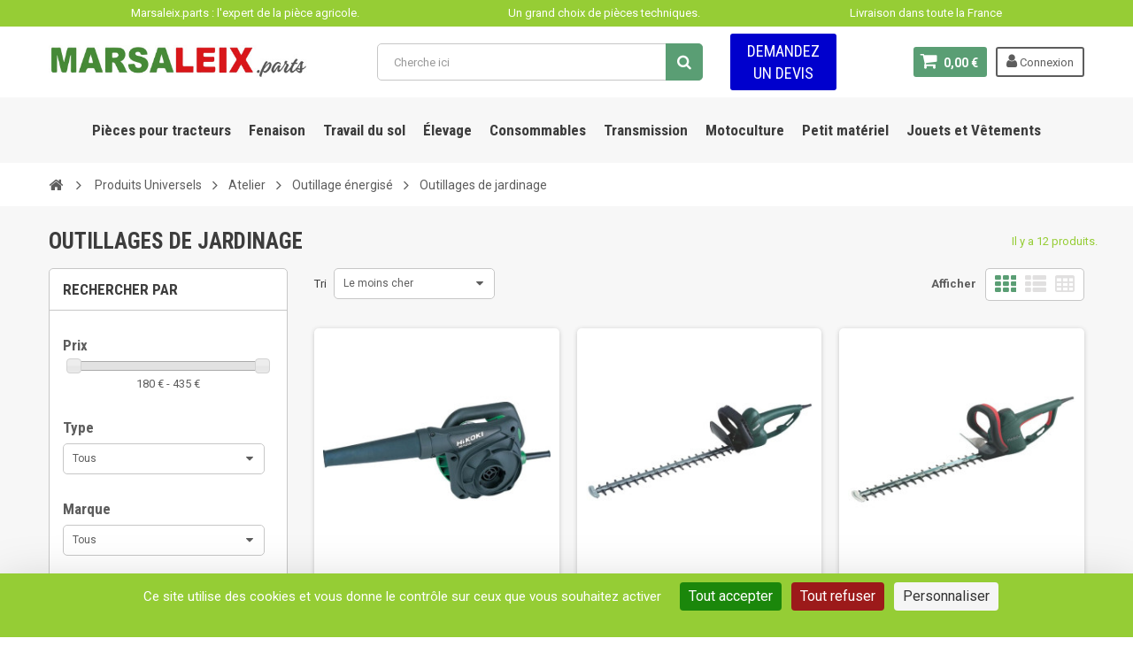

--- FILE ---
content_type: text/html; charset=utf-8
request_url: https://www.marsaleix.parts/2281-outillages-de-jardinage
body_size: 32786
content:
<!DOCTYPE HTML>
<!--[if lt IE 7]> <html class="no-js lt-ie9 lt-ie8 lt-ie7" lang="fr"><![endif]-->
<!--[if IE 7]><html class="no-js lt-ie9 lt-ie8 ie7" lang="fr"><![endif]-->
<!--[if IE 8]><html class="no-js lt-ie9 ie8" lang="fr"><![endif]-->
<!--[if gt IE 8]> <html class="no-js ie9" lang="fr"><![endif]-->
<html lang="fr">
	<head>
		<meta charset="utf-8" />
		<title>Marsaleix.parts - Outillages de jardinage</title>
		<meta name="description" content="Tous les outillages pour le jardinage dont nous disposons !" />
		<meta name="keywords" content="outillage,énergisé,atelier,outillages,jardinage" />
		<meta name="generator" content="PrestaShop" />
		<meta name="robots" content="index,follow" />
		<meta name="viewport" content="width=device-width, minimum-scale=1, maximum-scale=1, initial-scale=1.0" />
		<meta name="apple-mobile-web-app-capable" content="yes" />
		<link rel="icon" type="image/vnd.microsoft.icon" href="/img/favicon.ico?1756201653" />
		<link rel="shortcut icon" type="image/x-icon" href="/img/favicon.ico?1756201653" />
        <link href='https://fonts.googleapis.com/css?family=Roboto:400,400italic,500,500italic,700,700italic&subset=latin,greek,cyrillic' rel='stylesheet' type='text/css'>
        <link href='https://fonts.googleapis.com/css?family=Roboto+Condensed:400,700&subset=latin,greek,cyrillic' rel='stylesheet' type='text/css'>
        <script src="https://tarteaucitron.io/load.js?domain=www.dalton-agricole.com&uuid=bdacdd5b105af05ead04065b3631b54a32cf9b88"></script>
<script src="https://cdnjs.cloudflare.com/ajax/libs/jquery/1.11.0/jquery.min.js" integrity="sha512-h9kKZlwV1xrIcr2LwAPZhjlkx+x62mNwuQK5PAu9d3D+JXMNlGx8akZbqpXvp0vA54rz+DrqYVrzUGDMhwKmwQ==" crossorigin="anonymous" referrerpolicy="no-referrer"></script>
			<link rel="stylesheet" href="/themes/zro03/css/global.css" type="text/css" media="all" />
			<link rel="stylesheet" href="/themes/zro03/css/autoload/custom.css" type="text/css" media="all" />
			<link rel="stylesheet" href="/themes/zro03/css/autoload/highdpi.css" type="text/css" media="all" />
			<link rel="stylesheet" href="/themes/zro03/css/autoload/responsive-tables.css" type="text/css" media="all" />
			<link rel="stylesheet" href="/themes/zro03/css/autoload/uniform.default.css" type="text/css" media="all" />
			<link rel="stylesheet" href="/js/jquery/plugins/fancybox/jquery.fancybox.css" type="text/css" media="all" />
			<link rel="stylesheet" href="/themes/zro03/css/product_list.css" type="text/css" media="all" />
			<link rel="stylesheet" href="/themes/zro03/css/category.css" type="text/css" media="all" />
			<link rel="stylesheet" href="/themes/zro03/css/scenes.css" type="text/css" media="all" />
			<link rel="stylesheet" href="/modules/creativeelements/views/lib/font-awesome/css/font-awesome.min.css?v=4.7.0" type="text/css" media="all" />
			<link rel="stylesheet" href="/modules/creativeelements/views/css/animations.min.css?v=1.4.10" type="text/css" media="all" />
			<link rel="stylesheet" href="/modules/creativeelements/views/css/frontend.min.css?v=1.4.10" type="text/css" media="all" />
			<link rel="stylesheet" href="/themes/zro03/css/modules/blockcurrencies/blockcurrencies.css" type="text/css" media="all" />
			<link rel="stylesheet" href="/themes/zro03/css/modules/blocklanguages/blocklanguages.css" type="text/css" media="all" />
			<link rel="stylesheet" href="/themes/zro03/css/modules/blockmyaccount/blockmyaccount.css" type="text/css" media="all" />
			<link rel="stylesheet" href="/themes/zro03/css/modules/blockmyaccountfooter/blockmyaccount.css" type="text/css" media="all" />
			<link rel="stylesheet" href="/themes/zro03/css/modules/blocknewsletter/blocknewsletter.css" type="text/css" media="all" />
			<link rel="stylesheet" href="/themes/zro03/css/modules/zerodeals/views/css/front.css" type="text/css" media="all" />
			<link rel="stylesheet" href="/themes/zro03/css/modules/blockbanner/blockbanner.css" type="text/css" media="all" />
			<link rel="stylesheet" href="/themes/zro03/css/modules/blockuserinfo/blockuserinfo.css" type="text/css" media="all" />
			<link rel="stylesheet" href="/themes/zro03/css/modules/blockcontact/blockcontact.css" type="text/css" media="all" />
			<link rel="stylesheet" href="/themes/zro03/css/modules/blocknewproducts/blocknewproducts.css" type="text/css" media="all" />
			<link rel="stylesheet" href="/themes/zro03/css/modules/zerobrands/views/css/front.css" type="text/css" media="all" />
			<link rel="stylesheet" href="/themes/zro03/css/modules/zerocolors/views/css/front.css" type="text/css" media="all" />
			<link rel="stylesheet" href="/themes/zro03/css/modules/zerofeaturedcategories/views/css/front.css" type="text/css" media="all" />
			<link rel="stylesheet" href="/modules/zeroproductadditional/views/css/front.css" type="text/css" media="all" />
			<link rel="stylesheet" href="/themes/zro03/css/modules/blockcategories/blockcategories.css" type="text/css" media="all" />
			<link rel="stylesheet" href="/themes/zro03/css/modules/blockcart/blockcart.css" type="text/css" media="all" />
			<link rel="stylesheet" href="/js/jquery/plugins/bxslider/jquery.bxslider.css" type="text/css" media="all" />
			<link rel="stylesheet" href="/themes/zro03/css/modules/blocksearch/blocksearch.css" type="text/css" media="all" />
			<link rel="stylesheet" href="/js/jquery/plugins/autocomplete/jquery.autocomplete.css" type="text/css" media="all" />
			<link rel="stylesheet" href="/themes/zro03/css/modules/zeromenu/views/css/front.css" type="text/css" media="all" />
			<link rel="stylesheet" href="/themes/zro03/css/modules/zeroslideshow/views/css/front.css" type="text/css" media="all" />
			<link rel="stylesheet" href="/themes/zro03/css/modules/zeroslideshow/views/css/nivoslider.css" type="text/css" media="all" />
			<link rel="stylesheet" href="/modules/zerosidebar/views/css/front.css" type="text/css" media="all" />
			<link rel="stylesheet" href="/themes/zro03/css/modules/zeroblog/views/css/zblog.css" type="text/css" media="all" />
			<link rel="stylesheet" href="/themes/zro03/css/zro/slick.css" type="text/css" media="all" />
			<link rel="stylesheet" href="/themes/zro03/css/zro/slick-theme.css" type="text/css" media="all" />
			<link rel="stylesheet" href="/themes/zro03/css/zro/nprogress.css" type="text/css" media="all" />
			<link rel="stylesheet" href="/themes/zro03/css/zro/component.css" type="text/css" media="all" />
			<link rel="stylesheet" href="/themes/zro03/css/modules/zeromanager/views/css/front.css" type="text/css" media="all" />
			<link rel="stylesheet" href="/modules/gformbuilderpro/views/css/front/jquery.minicolors.css" type="text/css" media="all" />
			<link rel="stylesheet" href="/modules/gformbuilderpro/views/css/front/gformbuilderpro.css" type="text/css" media="all" />
			<link rel="stylesheet" href="/js/jquery/ui/themes/base/jquery.ui.core.css" type="text/css" media="all" />
			<link rel="stylesheet" href="/js/jquery/ui/themes/base/jquery.ui.datepicker.css" type="text/css" media="all" />
			<link rel="stylesheet" href="/js/jquery/ui/themes/base/jquery.ui.theme.css" type="text/css" media="all" />
			<link rel="stylesheet" href="/js/jquery/ui/themes/base/jquery.ui.slider.css" type="text/css" media="all" />
			<link rel="stylesheet" href="/modules/pm_advancedsearch4/views/css/pm_advancedsearch4.css" type="text/css" media="all" />
			<link rel="stylesheet" href="/modules/pm_advancedsearch4/views/css/pm_advancedsearch4_dynamic.css" type="text/css" media="all" />
			<link rel="stylesheet" href="/modules/pm_advancedsearch4/views/css/selectize/selectize.css" type="text/css" media="all" />
		<script type="text/javascript">
var ASPath = '/modules/pm_advancedsearch4/';
var ASSearchUrl = 'https://www.marsaleix.parts/module/pm_advancedsearch4/advancedsearch4';
var CUSTOMIZE_TEXTFIELD = 1;
var FancyboxI18nClose = 'Fermer';
var FancyboxI18nNext = 'Suivant';
var FancyboxI18nPrev = 'Pr&eacute;c&eacute;dent';
var ajax_allowed = true;
var ajaxsearch = true;
var as4_orderBySalesAsc = 'Meilleures ventes en dernier';
var as4_orderBySalesDesc = 'Meilleures ventes en premier';
var baseDir = 'https://www.marsaleix.parts/';
var baseUri = 'https://www.marsaleix.parts/';
var blocksearch_type = 'top';
var ceFrontendConfig = {"isEditMode":"","stretchedSectionContainer":null,"is_rtl":false};
var check_bellow = 'Veuillez vérifier ci-dessous:';
var comparator_max_item = 0;
var comparedProductsIds = [];
var contentOnly = false;
var currency = {"id":1,"name":"Euro","iso_code":"EUR","iso_code_num":"978","sign":"\u20ac","blank":"1","conversion_rate":"1.000000","deleted":"0","format":"2","decimals":"1","active":"1","prefix":"","suffix":" \u20ac","id_shop_list":null,"force_id":false};
var currencyBlank = 1;
var currencyFormat = 2;
var currencyRate = 1;
var currencySign = '€';
var customizationIdMessage = 'Personnalisation';
var delete_txt = 'Supprimer';
var displayList = false;
var freeProductTranslation = 'Offert !';
var freeShippingTranslation = 'Livraison gratuite !';
var generated_date = 1769558274;
var getFinalDate_url = '/modules/zerodeals/ajax_getFinalDate.php';
var hasDeliveryAddress = false;
var highDPI = false;
var id_lang = 1;
var img_dir = 'https://www.marsaleix.parts/themes/zro03/img/';
var instantsearch = false;
var isGuest = 0;
var isLogged = 0;
var isMobile = false;
var max_item = 'Vous ne pouvez pas ajouter plus de 0 produit(s) dans le comparateur.';
var min_item = 'Veuillez choisir au moins 1 produit.';
var p_version = '1.6';
var p_version_short = '1';
var page_name = 'category';
var priceDisplayMethod = 1;
var priceDisplayPrecision = 2;
var quickView = true;
var re_position = '1';
var re_size = 'normal';
var re_theme = 'light';
var re_version = '1';
var removingLinkText = 'supprimer cet article du panier';
var request = 'https://www.marsaleix.parts/2281-outillages-de-jardinage';
var roundMode = 2;
var search_url = 'https://www.marsaleix.parts/recherche';
var site_key = '6Lfw-6orAAAAALsqGK47Z7xE9m7DRVz60axO1Avr';
var static_token = '8481d5d890dc6a225a88920b11fbf419';
var there_is1 = 'Il y a 1 erreur';
var toBeDetermined = 'À définir';
var token = '3caf7369f6681c605e6b65fdafffcc18';
var usingSecureMode = true;
var validate_first = 'Je ne suis pas un robot, puis cliquez à nouveau sur vous abonner';
var whitelist_m = '';
var whitelisted = false;
var wrong_captcha = 'Captcha faux.';
var z_progress_bar = 1;
var z_scroll_top = 1;
var z_sidebar_mini_cart = 1;
var z_sticky_menu = 1;
</script>

		<script type="text/javascript" src="/js/jquery/jquery-1.11.0.min.js"></script>
		<script type="text/javascript" src="/js/jquery/jquery-migrate-1.2.1.min.js"></script>
		<script type="text/javascript" src="/js/jquery/plugins/jquery.easing.js"></script>
		<script type="text/javascript" src="/js/tools.js"></script>
		<script type="text/javascript" src="/themes/zro03/js/global.js"></script>
		<script type="text/javascript" src="/themes/zro03/js/autoload/10-bootstrap.min.js"></script>
		<script type="text/javascript" src="/themes/zro03/js/autoload/15-jquery.total-storage.min.js"></script>
		<script type="text/javascript" src="/themes/zro03/js/autoload/15-jquery.uniform-modified.js"></script>
		<script type="text/javascript" src="/themes/zro03/js/autoload/custom.js"></script>
		<script type="text/javascript" src="/js/jquery/plugins/fancybox/jquery.fancybox.js"></script>
		<script type="text/javascript" src="/themes/zro03/js/category.js"></script>
		<script type="text/javascript" src="/modules/creativeelements/views/lib/waypoints/waypoints.min.js?v=4.0.2"></script>
		<script type="text/javascript" src="/modules/creativeelements/views/lib/jquery-numerator/jquery-numerator.min.js?v=0.2.1"></script>
		<script type="text/javascript" src="/modules/creativeelements/views/lib/slick/slick.min.js?v=1.6.2"></script>
		<script type="text/javascript" src="/modules/creativeelements/views/js/frontend.min.js?v=1.4.10"></script>
		<script type="text/javascript" src="/themes/zro03/js/modules/blocknewsletter/blocknewsletter.js"></script>
		<script type="text/javascript" src="/themes/zro03/js/zro/jquery.countdown.min.js"></script>
		<script type="text/javascript" src="/modules/zerodeals/views/js/front.js"></script>
		<script type="text/javascript" src="/modules/zerobrands/views/js/front.js"></script>
		<script type="text/javascript" src="/modules/zerofeaturedcategories/views/js/front.js"></script>
		<script type="text/javascript" src="/modules/zeroproductadditional/views/js/front.js"></script>
		<script type="text/javascript" src="/themes/zro03/js/tools/treeManagement.js"></script>
		<script type="text/javascript" src="/themes/zro03/js/modules/blockcart/ajax-cart.js"></script>
		<script type="text/javascript" src="/js/jquery/plugins/jquery.scrollTo.js"></script>
		<script type="text/javascript" src="/js/jquery/plugins/jquery.serialScroll.js"></script>
		<script type="text/javascript" src="/js/jquery/plugins/bxslider/jquery.bxslider.js"></script>
		<script type="text/javascript" src="/js/jquery/plugins/autocomplete/jquery.autocomplete.js"></script>
		<script type="text/javascript" src="/themes/zro03/js/modules/blocksearch/blocksearch.js"></script>
		<script type="text/javascript" src="/modules/zeromenu/views/js/front.js"></script>
		<script type="text/javascript" src="/modules/zeroslideshow/views/js/front.js"></script>
		<script type="text/javascript" src="/modules/zeroslideshow/views/js/jquery.nivo.slider.js"></script>
		<script type="text/javascript" src="/modules/zerosidebar/views/js/front.js"></script>
		<script type="text/javascript" src="/themes/zro03/js/zro/jquery.smooth-scroll.min.js"></script>
		<script type="text/javascript" src="/themes/zro03/js/zro/nprogress.js"></script>
		<script type="text/javascript" src="/themes/zro03/js/zro/slick.min.js"></script>
		<script type="text/javascript" src="/modules/zeromanager/views/js/front.js"></script>
		<script type="text/javascript" src="/js/jquery/ui/jquery.ui.core.min.js"></script>
		<script type="text/javascript" src="/js/jquery/ui/jquery.ui.datepicker.min.js"></script>
		<script type="text/javascript" src="/js/jquery/ui/i18n/jquery.ui.datepicker-fr.js"></script>
		<script type="text/javascript" src="/js/jquery/ui/jquery.ui.widget.min.js"></script>
		<script type="text/javascript" src="/js/jquery/ui/jquery.ui.mouse.min.js"></script>
		<script type="text/javascript" src="/js/jquery/ui/jquery.ui.slider.min.js"></script>
		<script type="text/javascript" src="/modules/gformbuilderpro/views/js/front/tinymce/tinymce.min.js"></script>
		<script type="text/javascript" src="/modules/gformbuilderpro/views/js/front/jquery.minicolors.js"></script>
		<script type="text/javascript" src="/modules/gformbuilderpro/views/js/front/gformbuilderpro.js"></script>
		<script type="text/javascript" src="/modules/pm_advancedsearch4/views/js/selectize/selectize.min.js"></script>
		<script type="text/javascript" src="/modules/pm_advancedsearch4/views/js/jquery.ui.touch-punch.min.js"></script>
		<script type="text/javascript" src="/modules/pm_advancedsearch4/views/js/jquery.actual.min.js"></script>
		<script type="text/javascript" src="/modules/pm_advancedsearch4/views/js/jquery.form.js"></script>
		<script type="text/javascript" src="/modules/pm_advancedsearch4/views/js/as4_plugin.js"></script>
		<script type="text/javascript" src="/modules/pm_advancedsearch4/views/js/pm_advancedsearch.js"></script>
			
<!-- Zero Colors -->





		
		<!--[if IE 8]>
		<script src="https://oss.maxcdn.com/libs/html5shiv/3.7.0/html5shiv.js"></script>
		<script src="https://oss.maxcdn.com/libs/respond.js/1.3.0/respond.min.js"></script>
		<![endif]-->

	</head>
	<body id="category" class="category category-2281 category-outillages-de-jardinage show-left-column hide-right-column lang_fr  js-progress-bar lang_fr">


        <div class="barre-haute">
        <div class="inside">
            <p>Marsaleix.parts : l'expert de la pièce agricole.</p>
            <span><p>Un grand choix de pièces techniques.</p></span>
            <span><p>Livraison dans toute la France</p></span>
        </div>
    </div>
    
  <!--
  <div class="messagedefilant">
        <div><span><b>ATTENTION : À partir d'aujourd'hui, les vetements et produits dérivés FENDT et Massey Ferguson ne sont plus garantis être livrables avant Noël.</b></span></div>
  </div>
  -->
   
    
			
        <div class="st-menu st-effect-left">
            <div class="st-menu-close">Close</div>
            <div id="nav_sidebar_content" class="nav-sidebar-content">
                <div class="st-menu-title">Menu</div>
                <div id="sidebar_search_content" class="sidebar-search"></div>
                
<!-- Block user information module NAV  -->
<div class="header-sidebar-login" id="nav_user_info">
    <ul>
                <li><a class="account login" href="https://www.marsaleix.parts/mon-compte" rel="nofollow" title="Identifiez-vous">
            <i class="icon icon-user"></i>CONNEXION
        </a></li>
        	</ul>
</div>
<!-- /Block usmodule NAV -->
<div id="contact-link" >
	<a href="https://www.marsaleix.parts/nous-contacter" title="Contactez-nous">Contactez-nous</a>
</div>

<!-- zeromanager_nav -->
<div class="zmenu-nav ">
  <ul class="root">
  	<li>
		<a href="https://www.marsaleix.parts/6507-pieces-pour-tracteurs">Pi&egrave;ces pour Tracteurs</a>
          
<span class="grower plus"></span>
<ul class="dropdown-categories">
    <li>
    <a href="https://www.marsaleix.parts/3--par-modele-">&#9733; Par mod&egrave;le &#9733;</a>
          
<span class="grower plus"></span>
<ul class="dropdown-categories">
    <li>
    <a href="https://www.marsaleix.parts/6489-fendt-pieces-detachees">FENDT</a>
      </li>
    <li>
    <a href="https://www.marsaleix.parts/6493-massey-ferguson">Massey Ferguson</a>
      </li>
    <li>
    <a href="https://www.marsaleix.parts/6485-lamborghini-pieces-detachees">Lamborghini</a>
      </li>
    <li>
    <a href="https://www.marsaleix.parts/3306-case-ih">Case IH</a>
      </li>
    <li>
    <a href="https://www.marsaleix.parts/6498-challenger-pieces-detachees">Challenger</a>
      </li>
    <li>
    <a href="https://www.marsaleix.parts/6495-claas-pieces-detachees">Claas</a>
      </li>
    <li>
    <a href="https://www.marsaleix.parts/3804-deutz-fahr-piece-detachee">Deutz-Fahr</a>
      </li>
    <li>
    <a href="https://www.marsaleix.parts/6494-fiat-someca">FIAT - SOMECA</a>
      </li>
    <li>
    <a href="https://www.marsaleix.parts/6496-ford-pieces-detachees">FORD</a>
      </li>
    <li>
    <a href="https://www.marsaleix.parts/6484-hurlimann-piece-detachee">H&uuml;rlimann</a>
      </li>
    <li>
    <a href="https://www.marsaleix.parts/6488-john-deere-pieces-detachees">John Deere</a>
      </li>
    <li>
    <a href="https://www.marsaleix.parts/6486-kubota-pieces-detachees">Kubota</a>
      </li>
    <li>
    <a href="https://www.marsaleix.parts/6500-landini-pieces-detachees">Landini</a>
      </li>
    <li>
    <a href="https://www.marsaleix.parts/6499-mccormick-pieces-detachees">McCormick</a>
      </li>
    <li>
    <a href="https://www.marsaleix.parts/3404-new-holland">New Holland</a>
      </li>
    <li>
    <a href="https://www.marsaleix.parts/6490-renault-pieces-detachees">Renault</a>
      </li>
    <li>
    <a href="https://www.marsaleix.parts/3303-same">SAME</a>
          
<span class="grower plus"></span>
<ul class="dropdown-categories">
    <li>
    <a href="https://www.marsaleix.parts/4712-serie-explorer">S&eacute;rie Explorer</a>
          
<span class="grower plus"></span>
<ul class="dropdown-categories">
    <li>
    <a href="https://www.marsaleix.parts/3470-same-explorer-55">Explorer 55</a>
      </li>
    <li>
    <a href="https://www.marsaleix.parts/3471-same-explorer-60">Explorer 60</a>
      </li>
    <li>
    <a href="https://www.marsaleix.parts/3472-same-explorer-65">Explorer 65</a>
      </li>
    <li>
    <a href="https://www.marsaleix.parts/3473-same-explorer-70">Explorer 70</a>
      </li>
    <li>
    <a href="https://www.marsaleix.parts/3474-same-explorer-75">Explorer 75</a>
      </li>
    <li>
    <a href="https://www.marsaleix.parts/3475-same-explorer-80">Explorer 80</a>
      </li>
    <li>
    <a href="https://www.marsaleix.parts/6059-explorer-100-tracteur-SAME">Explorer 100</a>
      </li>
    <li>
    <a href="https://www.marsaleix.parts/6060-explorer-105-mkiii-tracteur-SAME">Explorer 105 mkIII</a>
      </li>
    <li>
    <a href="https://www.marsaleix.parts/6061-explorer-1054-farm">Explorer 105.4 Farm</a>
      </li>
    <li>
    <a href="https://www.marsaleix.parts/6062-explorer-110-mkiii-tracteur-SAME">Explorer 110 mkIII</a>
      </li>
    <li>
    <a href="https://www.marsaleix.parts/6063-explorer-115e-mkiii-tracteur-SAME">Explorer 115E mkIII</a>
      </li>
    <li>
    <a href="https://www.marsaleix.parts/6064-explorer-85-tracteur-SAME">Explorer 85</a>
      </li>
    <li>
    <a href="https://www.marsaleix.parts/6065-explorer-90-tracteur-SAME">Explorer 90</a>
      </li>
    <li>
    <a href="https://www.marsaleix.parts/6066-explorer-95-tracteur-SAME">Explorer 95</a>
      </li>
  </ul>



      </li>
    <li>
    <a href="https://www.marsaleix.parts/6031-serie-argon-tracteur-SAME">S&eacute;rie Argon</a>
          
<span class="grower plus"></span>
<ul class="dropdown-categories">
    <li>
    <a href="https://www.marsaleix.parts/6036-argon-50-tracteur-SAME">Argon 50</a>
      </li>
    <li>
    <a href="https://www.marsaleix.parts/6037-argon-55-classic-tracteur-SAME">Argon 55 Classic</a>
      </li>
    <li>
    <a href="https://www.marsaleix.parts/6038-argon-60-tracteur-SAME">Argon 60</a>
      </li>
    <li>
    <a href="https://www.marsaleix.parts/6039-argon-65-f-tracteur-SAME">Argon 65 F</a>
      </li>
    <li>
    <a href="https://www.marsaleix.parts/6040-argon-70-tracteur-SAME">Argon 70</a>
      </li>
    <li>
    <a href="https://www.marsaleix.parts/6041-argon-75-f-tracteur-SAME">Argon 75 F</a>
      </li>
    <li>
    <a href="https://www.marsaleix.parts/6042-argon-80-mkiii-tracteur-SAME">Argon 80 mkIII</a>
      </li>
  </ul>



      </li>
    <li>
    <a href="https://www.marsaleix.parts/6034-serie-centurion-tracteur-SAME">S&eacute;rie Centurion</a>
          
<span class="grower plus"></span>
<ul class="dropdown-categories">
    <li>
    <a href="https://www.marsaleix.parts/6044-centauro-70-tracteur-SAME">Centauro 70</a>
      </li>
    <li>
    <a href="https://www.marsaleix.parts/6045-centauro-75-tracteur-SAME">Centauro 75</a>
      </li>
  </ul>



      </li>
  </ul>



      </li>
    <li>
    <a href="https://www.marsaleix.parts/6497-valtra-valmet">Valtra / Valmet</a>
      </li>
    <li>
    <a href="https://www.marsaleix.parts/3307-zetor">Zetor</a>
      </li>
    <li>
    <a href="https://www.marsaleix.parts/2551-massey-ferguson">Massey Ferguson</a>
          
<span class="grower plus"></span>
<ul class="dropdown-categories">
    <li>
    <a href="https://www.marsaleix.parts/2656-mf-165">MF 165</a>
          
<span class="grower plus"></span>
<ul class="dropdown-categories">
    <li>
    <a href="https://www.marsaleix.parts/2657-attelage">Attelage</a>
      </li>
    <li>
    <a href="https://www.marsaleix.parts/2661-cabine">Cabine</a>
      </li>
    <li>
    <a href="https://www.marsaleix.parts/2662-capteurs-electriques">Capteurs &eacute;lectriques</a>
      </li>
    <li>
    <a href="https://www.marsaleix.parts/2663-chassis">Ch&acirc;ssis</a>
      </li>
    <li>
    <a href="https://www.marsaleix.parts/2664-commutateurs-electriques">Commutateurs &eacute;lectriques</a>
      </li>
    <li>
    <a href="https://www.marsaleix.parts/2665-eclairage">&Eacute;clairage</a>
      </li>
    <li>
    <a href="https://www.marsaleix.parts/2666-embrayage">Embrayage</a>
      </li>
    <li>
    <a href="https://www.marsaleix.parts/2667-essieu-arriere">Essieu arri&egrave;re</a>
      </li>
    <li>
    <a href="https://www.marsaleix.parts/2669-filtration">Filtration</a>
      </li>
    <li>
    <a href="https://www.marsaleix.parts/2670-freins">Freins</a>
      </li>
    <li>
    <a href="https://www.marsaleix.parts/2671-moteur">Moteur</a>
      </li>
    <li>
    <a href="https://www.marsaleix.parts/2672-electricite">&Eacute;lectricit&eacute;</a>
      </li>
    <li>
    <a href="https://www.marsaleix.parts/2673-arbre-de-prise-de-force">Arbre de prise de force</a>
      </li>
    <li>
    <a href="https://www.marsaleix.parts/2674-pont-avant-2rm">Pont avant 2RM</a>
      </li>
    <li>
    <a href="https://www.marsaleix.parts/2676-roues">Roues</a>
      </li>
    <li>
    <a href="https://www.marsaleix.parts/2677-stabilisateur">Stabilisateur</a>
      </li>
    <li>
    <a href="https://www.marsaleix.parts/2678-systeme-hydraulique">Syst&egrave;me hydraulique</a>
      </li>
    <li>
    <a href="https://www.marsaleix.parts/2679-transmission">Transmission</a>
      </li>
  </ul>



      </li>
    <li>
    <a href="https://www.marsaleix.parts/2680-mf-175">MF 175</a>
          
<span class="grower plus"></span>
<ul class="dropdown-categories">
    <li>
    <a href="https://www.marsaleix.parts/2681-attelage">Attelage</a>
      </li>
    <li>
    <a href="https://www.marsaleix.parts/2685-cabine">Cabine</a>
      </li>
    <li>
    <a href="https://www.marsaleix.parts/2686-capteurs-electriques">Capteurs &eacute;lectriques</a>
      </li>
    <li>
    <a href="https://www.marsaleix.parts/2687-chassis">Ch&acirc;ssis</a>
      </li>
    <li>
    <a href="https://www.marsaleix.parts/2688-commutateurs-electriques">Commutateurs &eacute;lectriques</a>
      </li>
    <li>
    <a href="https://www.marsaleix.parts/2689-eclairage">&Eacute;clairage</a>
      </li>
    <li>
    <a href="https://www.marsaleix.parts/2690-embrayage">Embrayage</a>
      </li>
    <li>
    <a href="https://www.marsaleix.parts/2691-essieu-arriere">Essieu arri&egrave;re</a>
      </li>
    <li>
    <a href="https://www.marsaleix.parts/2693-filtration">Filtration</a>
      </li>
    <li>
    <a href="https://www.marsaleix.parts/2694-freins">Freins</a>
      </li>
    <li>
    <a href="https://www.marsaleix.parts/2695-moteur">Moteur</a>
      </li>
    <li>
    <a href="https://www.marsaleix.parts/2696-electricite">&Eacute;lectricit&eacute;</a>
      </li>
    <li>
    <a href="https://www.marsaleix.parts/2697-arbre-de-prise-de-force">Arbre de prise de force</a>
      </li>
    <li>
    <a href="https://www.marsaleix.parts/2698-pont-avant-2rm">Pont avant 2RM</a>
      </li>
    <li>
    <a href="https://www.marsaleix.parts/2700-roues">Roues</a>
      </li>
    <li>
    <a href="https://www.marsaleix.parts/2701-stabilisateur">Stabilisateur</a>
      </li>
    <li>
    <a href="https://www.marsaleix.parts/2702-systeme-hydraulique">Syst&egrave;me hydraulique</a>
      </li>
    <li>
    <a href="https://www.marsaleix.parts/2703-transmission">Transmission</a>
      </li>
  </ul>



      </li>
    <li>
    <a href="https://www.marsaleix.parts/2704-mf-265">MF 265</a>
          
<span class="grower plus"></span>
<ul class="dropdown-categories">
    <li>
    <a href="https://www.marsaleix.parts/2705-attelage">Attelage</a>
      </li>
    <li>
    <a href="https://www.marsaleix.parts/2709-cabine">Cabine</a>
      </li>
    <li>
    <a href="https://www.marsaleix.parts/2710-capteurs-electriques">Capteurs &eacute;lectriques</a>
      </li>
    <li>
    <a href="https://www.marsaleix.parts/2711-chassis">Ch&acirc;ssis</a>
      </li>
    <li>
    <a href="https://www.marsaleix.parts/2712-commutateurs-electriques">Commutateurs &eacute;lectriques</a>
      </li>
    <li>
    <a href="https://www.marsaleix.parts/2713-eclairage">&Eacute;clairage</a>
      </li>
    <li>
    <a href="https://www.marsaleix.parts/2714-embrayage">Embrayage</a>
      </li>
    <li>
    <a href="https://www.marsaleix.parts/2715-essieu-arriere">Essieu arri&egrave;re</a>
      </li>
    <li>
    <a href="https://www.marsaleix.parts/2717-filtration">Filtration</a>
      </li>
    <li>
    <a href="https://www.marsaleix.parts/2718-freins">Freins</a>
      </li>
    <li>
    <a href="https://www.marsaleix.parts/2719-moteur">Moteur</a>
      </li>
    <li>
    <a href="https://www.marsaleix.parts/2720-electricite">&Eacute;lectricit&eacute;</a>
      </li>
    <li>
    <a href="https://www.marsaleix.parts/2721-arbre-de-prise-de-force">Arbre de prise de force</a>
      </li>
    <li>
    <a href="https://www.marsaleix.parts/2722-pont-avant-2rm">Pont avant 2RM</a>
      </li>
    <li>
    <a href="https://www.marsaleix.parts/2724-roues">Roues</a>
      </li>
    <li>
    <a href="https://www.marsaleix.parts/2725-stabilisateur">Stabilisateur</a>
      </li>
    <li>
    <a href="https://www.marsaleix.parts/2726-systeme-hydraulique">Syst&egrave;me hydraulique</a>
      </li>
    <li>
    <a href="https://www.marsaleix.parts/2727-transmission">Transmission</a>
      </li>
  </ul>



      </li>
    <li>
    <a href="https://www.marsaleix.parts/2728-mf-274">MF 274</a>
          
<span class="grower plus"></span>
<ul class="dropdown-categories">
    <li>
    <a href="https://www.marsaleix.parts/2729-attelage">Attelage</a>
      </li>
    <li>
    <a href="https://www.marsaleix.parts/2733-cabine">Cabine</a>
      </li>
    <li>
    <a href="https://www.marsaleix.parts/2736-commutateurs-electriques">Commutateurs &eacute;lectriques</a>
      </li>
    <li>
    <a href="https://www.marsaleix.parts/2737-eclairage">&Eacute;clairage</a>
      </li>
    <li>
    <a href="https://www.marsaleix.parts/2738-embrayage">Embrayage</a>
      </li>
    <li>
    <a href="https://www.marsaleix.parts/2739-essieu-arriere">Essieu arri&egrave;re</a>
      </li>
    <li>
    <a href="https://www.marsaleix.parts/2741-filtration">Filtration</a>
      </li>
    <li>
    <a href="https://www.marsaleix.parts/2742-freins">Freins</a>
      </li>
    <li>
    <a href="https://www.marsaleix.parts/2743-moteur">Moteur</a>
      </li>
    <li>
    <a href="https://www.marsaleix.parts/2744-electricite">&Eacute;lectricit&eacute;</a>
      </li>
    <li>
    <a href="https://www.marsaleix.parts/2746-pont-avant-2rm">Pont avant 2RM</a>
      </li>
    <li>
    <a href="https://www.marsaleix.parts/2747-pont-avant-4rm-rigide">Pont avant 4RM Rigide</a>
      </li>
    <li>
    <a href="https://www.marsaleix.parts/2749-stabilisateur">Stabilisateur</a>
      </li>
    <li>
    <a href="https://www.marsaleix.parts/2750-systeme-hydraulique">Syst&egrave;me hydraulique</a>
      </li>
    <li>
    <a href="https://www.marsaleix.parts/2751-transmission">Transmission</a>
      </li>
  </ul>



      </li>
    <li>
    <a href="https://www.marsaleix.parts/2752-mf-290">MF 290</a>
          
<span class="grower plus"></span>
<ul class="dropdown-categories">
    <li>
    <a href="https://www.marsaleix.parts/2753-attelage">Attelage</a>
      </li>
    <li>
    <a href="https://www.marsaleix.parts/2757-cabine">Cabine</a>
      </li>
    <li>
    <a href="https://www.marsaleix.parts/2758-capteurs-electriques">Capteurs &eacute;lectriques</a>
      </li>
    <li>
    <a href="https://www.marsaleix.parts/2760-commutateurs-electriques">Commutateurs &eacute;lectriques</a>
      </li>
    <li>
    <a href="https://www.marsaleix.parts/2761-eclairage">&Eacute;clairage</a>
      </li>
    <li>
    <a href="https://www.marsaleix.parts/2762-embrayage">Embrayage</a>
      </li>
    <li>
    <a href="https://www.marsaleix.parts/2763-essieu-arriere">Essieu arri&egrave;re</a>
      </li>
    <li>
    <a href="https://www.marsaleix.parts/2765-filtration">Filtration</a>
      </li>
    <li>
    <a href="https://www.marsaleix.parts/2766-freins">Freins</a>
      </li>
    <li>
    <a href="https://www.marsaleix.parts/2767-moteur">Moteur</a>
      </li>
    <li>
    <a href="https://www.marsaleix.parts/2768-electricite">&Eacute;lectricit&eacute;</a>
      </li>
    <li>
    <a href="https://www.marsaleix.parts/2769-arbre-de-prise-de-force">Arbre de prise de force</a>
      </li>
    <li>
    <a href="https://www.marsaleix.parts/2770-pont-avant-2rm">Pont avant 2RM</a>
      </li>
    <li>
    <a href="https://www.marsaleix.parts/2771-pont-avant-4rm-rigide">Pont avant 4RM Rigide</a>
      </li>
    <li>
    <a href="https://www.marsaleix.parts/2772-roues">Roues</a>
      </li>
    <li>
    <a href="https://www.marsaleix.parts/2773-stabilisateur">Stabilisateur</a>
      </li>
    <li>
    <a href="https://www.marsaleix.parts/2774-systeme-hydraulique">Syst&egrave;me hydraulique</a>
      </li>
    <li>
    <a href="https://www.marsaleix.parts/2775-transmission">Transmission</a>
      </li>
  </ul>



      </li>
    <li>
    <a href="https://www.marsaleix.parts/2800-mf-362">MF 362</a>
          
<span class="grower plus"></span>
<ul class="dropdown-categories">
    <li>
    <a href="https://www.marsaleix.parts/2801-attelage">Attelage</a>
      </li>
    <li>
    <a href="https://www.marsaleix.parts/2805-cabine">Cabine</a>
      </li>
    <li>
    <a href="https://www.marsaleix.parts/2806-capteurs-electriques">Capteurs &eacute;lectriques</a>
      </li>
    <li>
    <a href="https://www.marsaleix.parts/2808-commutateurs-electriques">Commutateurs &eacute;lectriques</a>
      </li>
    <li>
    <a href="https://www.marsaleix.parts/2809-eclairage">&Eacute;clairage</a>
      </li>
    <li>
    <a href="https://www.marsaleix.parts/2810-embrayage">Embrayage</a>
      </li>
    <li>
    <a href="https://www.marsaleix.parts/2811-essieu-arriere">Essieu arri&egrave;re</a>
      </li>
    <li>
    <a href="https://www.marsaleix.parts/2812-essieux-avant-dana-720-520">Essieux avant Dana 720-520</a>
      </li>
    <li>
    <a href="https://www.marsaleix.parts/2813-filtration">Filtration</a>
      </li>
    <li>
    <a href="https://www.marsaleix.parts/2814-freins">Freins</a>
      </li>
    <li>
    <a href="https://www.marsaleix.parts/2815-moteur">Moteur</a>
      </li>
    <li>
    <a href="https://www.marsaleix.parts/2816-electricite">&Eacute;lectricit&eacute;</a>
      </li>
    <li>
    <a href="https://www.marsaleix.parts/2817-arbre-de-prise-de-force">Arbre de prise de force</a>
      </li>
    <li>
    <a href="https://www.marsaleix.parts/2818-pont-avant-2rm">Pont avant 2RM</a>
      </li>
    <li>
    <a href="https://www.marsaleix.parts/2819-pont-avant-4rm-rigide">Pont avant 4RM Rigide</a>
      </li>
    <li>
    <a href="https://www.marsaleix.parts/2820-roues">Roues</a>
      </li>
    <li>
    <a href="https://www.marsaleix.parts/2821-stabilisateur">Stabilisateur</a>
      </li>
    <li>
    <a href="https://www.marsaleix.parts/2822-systeme-hydraulique">Syst&egrave;me hydraulique</a>
      </li>
    <li>
    <a href="https://www.marsaleix.parts/2823-transmission">Transmission</a>
      </li>
  </ul>



      </li>
    <li>
    <a href="https://www.marsaleix.parts/2824-mf-375">MF 375</a>
          
<span class="grower plus"></span>
<ul class="dropdown-categories">
    <li>
    <a href="https://www.marsaleix.parts/2825-attelage">Attelage</a>
      </li>
    <li>
    <a href="https://www.marsaleix.parts/2829-cabine">Cabine</a>
      </li>
    <li>
    <a href="https://www.marsaleix.parts/2830-capteurs-electriques">Capteurs &eacute;lectriques</a>
      </li>
    <li>
    <a href="https://www.marsaleix.parts/2832-commutateurs-electriques">Commutateurs &eacute;lectriques</a>
      </li>
    <li>
    <a href="https://www.marsaleix.parts/2833-eclairage">&Eacute;clairage</a>
      </li>
    <li>
    <a href="https://www.marsaleix.parts/2834-embrayage">Embrayage</a>
      </li>
    <li>
    <a href="https://www.marsaleix.parts/2835-essieu-arriere">Essieu arri&egrave;re</a>
      </li>
    <li>
    <a href="https://www.marsaleix.parts/2836-essieux-avant-dana-720-520">Essieux avant Dana 720-520</a>
      </li>
    <li>
    <a href="https://www.marsaleix.parts/2837-filtration">Filtration</a>
      </li>
    <li>
    <a href="https://www.marsaleix.parts/2838-freins">Freins</a>
      </li>
    <li>
    <a href="https://www.marsaleix.parts/2839-moteur">Moteur</a>
      </li>
    <li>
    <a href="https://www.marsaleix.parts/2840-electricite">&Eacute;lectricit&eacute;</a>
      </li>
    <li>
    <a href="https://www.marsaleix.parts/2841-arbre-de-prise-de-force">Arbre de prise de force</a>
      </li>
    <li>
    <a href="https://www.marsaleix.parts/2842-pont-avant-2rm">Pont avant 2RM</a>
      </li>
    <li>
    <a href="https://www.marsaleix.parts/2843-pont-avant-4rm-rigide">Pont avant 4RM Rigide</a>
      </li>
    <li>
    <a href="https://www.marsaleix.parts/2844-roues">Roues</a>
      </li>
    <li>
    <a href="https://www.marsaleix.parts/2845-stabilisateur">Stabilisateur</a>
      </li>
    <li>
    <a href="https://www.marsaleix.parts/2846-systeme-hydraulique">Syst&egrave;me hydraulique</a>
      </li>
    <li>
    <a href="https://www.marsaleix.parts/2847-transmission">Transmission</a>
      </li>
  </ul>



      </li>
    <li>
    <a href="https://www.marsaleix.parts/2848-mf-390">MF 390</a>
          
<span class="grower plus"></span>
<ul class="dropdown-categories">
    <li>
    <a href="https://www.marsaleix.parts/2849-attelage">Attelage</a>
      </li>
    <li>
    <a href="https://www.marsaleix.parts/2853-cabine">Cabine</a>
      </li>
    <li>
    <a href="https://www.marsaleix.parts/2854-capteurs-electriques">Capteurs &eacute;lectriques</a>
      </li>
    <li>
    <a href="https://www.marsaleix.parts/2856-commutateurs-electriques">Commutateurs &eacute;lectriques</a>
      </li>
    <li>
    <a href="https://www.marsaleix.parts/2857-eclairage">&Eacute;clairage</a>
      </li>
    <li>
    <a href="https://www.marsaleix.parts/2858-embrayage">Embrayage</a>
      </li>
    <li>
    <a href="https://www.marsaleix.parts/2859-essieu-arriere">Essieu arri&egrave;re</a>
      </li>
    <li>
    <a href="https://www.marsaleix.parts/2860-essieux-avant-dana-720-520">Essieux avant Dana 720-520</a>
      </li>
    <li>
    <a href="https://www.marsaleix.parts/2861-filtration">Filtration</a>
      </li>
    <li>
    <a href="https://www.marsaleix.parts/2862-freins">Freins</a>
      </li>
    <li>
    <a href="https://www.marsaleix.parts/2863-moteur">Moteur</a>
      </li>
    <li>
    <a href="https://www.marsaleix.parts/2864-electricite">&Eacute;lectricit&eacute;</a>
      </li>
    <li>
    <a href="https://www.marsaleix.parts/2865-arbre-de-prise-de-force">Arbre de prise de force</a>
      </li>
    <li>
    <a href="https://www.marsaleix.parts/2866-pont-avant-2rm">Pont avant 2RM</a>
      </li>
    <li>
    <a href="https://www.marsaleix.parts/2867-pont-avant-4rm-rigide">Pont avant 4RM Rigide</a>
      </li>
    <li>
    <a href="https://www.marsaleix.parts/2868-roues">Roues</a>
      </li>
    <li>
    <a href="https://www.marsaleix.parts/2869-stabilisateur">Stabilisateur</a>
      </li>
    <li>
    <a href="https://www.marsaleix.parts/2870-systeme-hydraulique">Syst&egrave;me hydraulique</a>
      </li>
    <li>
    <a href="https://www.marsaleix.parts/2871-transmission">Transmission</a>
      </li>
  </ul>



      </li>
    <li>
    <a href="https://www.marsaleix.parts/2776-mf-3050">MF 3050</a>
          
<span class="grower plus"></span>
<ul class="dropdown-categories">
    <li>
    <a href="https://www.marsaleix.parts/2777-attelage">Attelage</a>
      </li>
    <li>
    <a href="https://www.marsaleix.parts/2779-attelage-pour-remorque">Attelage pour remorque</a>
      </li>
    <li>
    <a href="https://www.marsaleix.parts/2781-cabine">Cabine</a>
      </li>
    <li>
    <a href="https://www.marsaleix.parts/2782-capteurs-electriques">Capteurs &eacute;lectriques</a>
      </li>
    <li>
    <a href="https://www.marsaleix.parts/2784-commutateurs-electriques">Commutateurs &eacute;lectriques</a>
      </li>
    <li>
    <a href="https://www.marsaleix.parts/2785-eclairage">&Eacute;clairage</a>
      </li>
    <li>
    <a href="https://www.marsaleix.parts/2786-embrayage">Embrayage</a>
      </li>
    <li>
    <a href="https://www.marsaleix.parts/2787-essieu-arriere">Essieu arri&egrave;re</a>
      </li>
    <li>
    <a href="https://www.marsaleix.parts/2788-essieux-avant-dana-720-520">Essieux avant Dana 720-520</a>
      </li>
    <li>
    <a href="https://www.marsaleix.parts/2789-filtration">Filtration</a>
      </li>
    <li>
    <a href="https://www.marsaleix.parts/2790-freins">Freins</a>
      </li>
    <li>
    <a href="https://www.marsaleix.parts/2791-moteur">Moteur</a>
      </li>
    <li>
    <a href="https://www.marsaleix.parts/2792-electricite">&Eacute;lectricit&eacute;</a>
      </li>
    <li>
    <a href="https://www.marsaleix.parts/2793-arbre-de-prise-de-force">Arbre de prise de force</a>
      </li>
    <li>
    <a href="https://www.marsaleix.parts/2794-pont-avant-2rm">Pont avant 2RM</a>
      </li>
    <li>
    <a href="https://www.marsaleix.parts/2795-pont-avant-4rm-rigide">Pont avant 4RM Rigide</a>
      </li>
    <li>
    <a href="https://www.marsaleix.parts/2797-stabilisateur">Stabilisateur</a>
      </li>
    <li>
    <a href="https://www.marsaleix.parts/2798-systeme-hydraulique">Syst&egrave;me hydraulique</a>
      </li>
    <li>
    <a href="https://www.marsaleix.parts/2799-transmission">Transmission</a>
      </li>
  </ul>



      </li>
    <li>
    <a href="https://www.marsaleix.parts/2872-mf-4235">MF 4235</a>
          
<span class="grower plus"></span>
<ul class="dropdown-categories">
    <li>
    <a href="https://www.marsaleix.parts/2875-attelage-pour-remorque">Attelage pour remorque</a>
      </li>
    <li>
    <a href="https://www.marsaleix.parts/2877-cabine">Cabine</a>
      </li>
    <li>
    <a href="https://www.marsaleix.parts/2878-capteurs-electriques">Capteurs &eacute;lectriques</a>
      </li>
    <li>
    <a href="https://www.marsaleix.parts/2880-commutateurs-electriques">Commutateurs &eacute;lectriques</a>
      </li>
    <li>
    <a href="https://www.marsaleix.parts/2881-eclairage">&Eacute;clairage</a>
      </li>
    <li>
    <a href="https://www.marsaleix.parts/2882-embrayage">Embrayage</a>
      </li>
    <li>
    <a href="https://www.marsaleix.parts/2883-essieu-arriere">Essieu arri&egrave;re</a>
      </li>
    <li>
    <a href="https://www.marsaleix.parts/2884-essieux-avant-dana-720-520">Essieux avant Dana 720-520</a>
      </li>
    <li>
    <a href="https://www.marsaleix.parts/2885-filtration">Filtration</a>
      </li>
    <li>
    <a href="https://www.marsaleix.parts/2886-freins">Freins</a>
      </li>
    <li>
    <a href="https://www.marsaleix.parts/2887-moteur">Moteur</a>
      </li>
    <li>
    <a href="https://www.marsaleix.parts/2888-electricite">&Eacute;lectricit&eacute;</a>
      </li>
    <li>
    <a href="https://www.marsaleix.parts/2889-arbre-de-prise-de-force">Arbre de prise de force</a>
      </li>
    <li>
    <a href="https://www.marsaleix.parts/2890-pont-avant-2rm">Pont avant 2RM</a>
      </li>
    <li>
    <a href="https://www.marsaleix.parts/2891-pont-avant-4rm-rigide">Pont avant 4RM Rigide</a>
      </li>
    <li>
    <a href="https://www.marsaleix.parts/2892-roues">Roues</a>
      </li>
    <li>
    <a href="https://www.marsaleix.parts/2894-systeme-hydraulique">Syst&egrave;me hydraulique</a>
      </li>
    <li>
    <a href="https://www.marsaleix.parts/2895-transmission">Transmission</a>
      </li>
  </ul>



      </li>
    <li>
    <a href="https://www.marsaleix.parts/2896-mf-4255">MF 4255</a>
          
<span class="grower plus"></span>
<ul class="dropdown-categories">
    <li>
    <a href="https://www.marsaleix.parts/2897-attelage">Attelage</a>
      </li>
    <li>
    <a href="https://www.marsaleix.parts/2899-attelage-pour-remorque">Attelage pour remorque</a>
      </li>
    <li>
    <a href="https://www.marsaleix.parts/2901-cabine">Cabine</a>
      </li>
    <li>
    <a href="https://www.marsaleix.parts/2902-capteurs-electriques">Capteurs &eacute;lectriques</a>
      </li>
    <li>
    <a href="https://www.marsaleix.parts/2904-commutateurs-electriques">Commutateurs &eacute;lectriques</a>
      </li>
    <li>
    <a href="https://www.marsaleix.parts/2905-eclairage">&Eacute;clairage</a>
      </li>
    <li>
    <a href="https://www.marsaleix.parts/2906-embrayage">Embrayage</a>
      </li>
    <li>
    <a href="https://www.marsaleix.parts/2907-essieu-arriere">Essieu arri&egrave;re</a>
      </li>
    <li>
    <a href="https://www.marsaleix.parts/2908-essieux-avant-dana-720-520">Essieux avant Dana 720-520</a>
      </li>
    <li>
    <a href="https://www.marsaleix.parts/2909-filtration">Filtration</a>
      </li>
    <li>
    <a href="https://www.marsaleix.parts/2910-freins">Freins</a>
      </li>
    <li>
    <a href="https://www.marsaleix.parts/2911-moteur">Moteur</a>
      </li>
    <li>
    <a href="https://www.marsaleix.parts/2912-electricite">&Eacute;lectricit&eacute;</a>
      </li>
    <li>
    <a href="https://www.marsaleix.parts/2913-arbre-de-prise-de-force">Arbre de prise de force</a>
      </li>
    <li>
    <a href="https://www.marsaleix.parts/2914-pont-avant-2rm">Pont avant 2RM</a>
      </li>
    <li>
    <a href="https://www.marsaleix.parts/2915-pont-avant-4rm-rigide">Pont avant 4RM Rigide</a>
      </li>
    <li>
    <a href="https://www.marsaleix.parts/2916-roues">Roues</a>
      </li>
    <li>
    <a href="https://www.marsaleix.parts/2918-systeme-hydraulique">Syst&egrave;me hydraulique</a>
      </li>
    <li>
    <a href="https://www.marsaleix.parts/2919-transmission">Transmission</a>
      </li>
  </ul>



      </li>
    <li>
    <a href="https://www.marsaleix.parts/2920-mf-4365">MF 4365</a>
          
<span class="grower plus"></span>
<ul class="dropdown-categories">
    <li>
    <a href="https://www.marsaleix.parts/2921-attelage">Attelage</a>
      </li>
    <li>
    <a href="https://www.marsaleix.parts/2923-attelage-pour-remorque">Attelage pour remorque</a>
      </li>
    <li>
    <a href="https://www.marsaleix.parts/2925-cabine">Cabine</a>
      </li>
    <li>
    <a href="https://www.marsaleix.parts/2926-capteurs-electriques">Capteurs &eacute;lectriques</a>
      </li>
    <li>
    <a href="https://www.marsaleix.parts/2928-commutateurs-electriques">Commutateurs &eacute;lectriques</a>
      </li>
    <li>
    <a href="https://www.marsaleix.parts/2929-eclairage">&Eacute;clairage</a>
      </li>
    <li>
    <a href="https://www.marsaleix.parts/2930-embrayage">Embrayage</a>
      </li>
    <li>
    <a href="https://www.marsaleix.parts/2931-essieu-arriere">Essieu arri&egrave;re</a>
      </li>
    <li>
    <a href="https://www.marsaleix.parts/2933-filtration">Filtration</a>
      </li>
    <li>
    <a href="https://www.marsaleix.parts/2934-freins">Freins</a>
      </li>
    <li>
    <a href="https://www.marsaleix.parts/2935-moteur">Moteur</a>
      </li>
    <li>
    <a href="https://www.marsaleix.parts/2936-electricite">&Eacute;lectricit&eacute;</a>
      </li>
    <li>
    <a href="https://www.marsaleix.parts/2937-arbre-de-prise-de-force">Arbre de prise de force</a>
      </li>
    <li>
    <a href="https://www.marsaleix.parts/2938-pont-avant-2rm">Pont avant 2RM</a>
      </li>
    <li>
    <a href="https://www.marsaleix.parts/2939-pont-avant-4rm-rigide">Pont avant 4RM Rigide</a>
      </li>
    <li>
    <a href="https://www.marsaleix.parts/2940-roues">Roues</a>
      </li>
    <li>
    <a href="https://www.marsaleix.parts/2942-systeme-hydraulique">Syst&egrave;me hydraulique</a>
      </li>
    <li>
    <a href="https://www.marsaleix.parts/2943-transmission">Transmission</a>
      </li>
  </ul>



      </li>
    <li>
    <a href="https://www.marsaleix.parts/2944-mf-5355">MF 5355</a>
          
<span class="grower plus"></span>
<ul class="dropdown-categories">
    <li>
    <a href="https://www.marsaleix.parts/2949-cabine">Cabine</a>
      </li>
    <li>
    <a href="https://www.marsaleix.parts/2950-capteurs-electriques">Capteurs &eacute;lectriques</a>
      </li>
    <li>
    <a href="https://www.marsaleix.parts/2952-commutateurs-electriques">Commutateurs &eacute;lectriques</a>
      </li>
    <li>
    <a href="https://www.marsaleix.parts/2953-eclairage">&Eacute;clairage</a>
      </li>
    <li>
    <a href="https://www.marsaleix.parts/2954-embrayage">Embrayage</a>
      </li>
    <li>
    <a href="https://www.marsaleix.parts/2955-essieu-arriere">Essieu arri&egrave;re</a>
      </li>
    <li>
    <a href="https://www.marsaleix.parts/2957-filtration">Filtration</a>
      </li>
    <li>
    <a href="https://www.marsaleix.parts/2958-freins">Freins</a>
      </li>
    <li>
    <a href="https://www.marsaleix.parts/2959-moteur">Moteur</a>
      </li>
    <li>
    <a href="https://www.marsaleix.parts/2960-electricite">&Eacute;lectricit&eacute;</a>
      </li>
    <li>
    <a href="https://www.marsaleix.parts/2961-arbre-de-prise-de-force">Arbre de prise de force</a>
      </li>
    <li>
    <a href="https://www.marsaleix.parts/2962-pont-avant-2rm">Pont avant 2RM</a>
      </li>
    <li>
    <a href="https://www.marsaleix.parts/2963-pont-avant-4rm-rigide">Pont avant 4RM Rigide</a>
      </li>
    <li>
    <a href="https://www.marsaleix.parts/2964-roues">Roues</a>
      </li>
    <li>
    <a href="https://www.marsaleix.parts/2966-systeme-hydraulique">Syst&egrave;me hydraulique</a>
      </li>
    <li>
    <a href="https://www.marsaleix.parts/2967-transmission">Transmission</a>
      </li>
  </ul>



      </li>
    <li>
    <a href="https://www.marsaleix.parts/2968-mf-5430">MF 5430</a>
          
<span class="grower plus"></span>
<ul class="dropdown-categories">
    <li>
    <a href="https://www.marsaleix.parts/2969-attelage">Attelage</a>
      </li>
    <li>
    <a href="https://www.marsaleix.parts/2973-cabine">Cabine</a>
      </li>
    <li>
    <a href="https://www.marsaleix.parts/2976-commutateurs-electriques">Commutateurs &eacute;lectriques</a>
      </li>
    <li>
    <a href="https://www.marsaleix.parts/2977-eclairage">&Eacute;clairage</a>
      </li>
    <li>
    <a href="https://www.marsaleix.parts/2979-essieu-arriere">Essieu arri&egrave;re</a>
      </li>
    <li>
    <a href="https://www.marsaleix.parts/2981-filtration">Filtration</a>
      </li>
    <li>
    <a href="https://www.marsaleix.parts/2982-freins">Freins</a>
      </li>
    <li>
    <a href="https://www.marsaleix.parts/2983-moteur">Moteur</a>
      </li>
    <li>
    <a href="https://www.marsaleix.parts/2984-electricite">&Eacute;lectricit&eacute;</a>
      </li>
    <li>
    <a href="https://www.marsaleix.parts/2987-pont-avant-4rm-rigide">Pont avant 4RM Rigide</a>
      </li>
  </ul>



      </li>
    <li>
    <a href="https://www.marsaleix.parts/2992-mf-5460-tier-3">MF 5460 tier 3</a>
          
<span class="grower plus"></span>
<ul class="dropdown-categories">
    <li>
    <a href="https://www.marsaleix.parts/2997-cabine">Cabine</a>
      </li>
    <li>
    <a href="https://www.marsaleix.parts/3000-commutateurs-electriques">Commutateurs &eacute;lectriques</a>
      </li>
    <li>
    <a href="https://www.marsaleix.parts/3001-eclairage">&Eacute;clairage</a>
      </li>
    <li>
    <a href="https://www.marsaleix.parts/3005-filtration">Filtration</a>
      </li>
    <li>
    <a href="https://www.marsaleix.parts/3006-freins">Freins</a>
      </li>
    <li>
    <a href="https://www.marsaleix.parts/3007-moteur">Moteur</a>
      </li>
    <li>
    <a href="https://www.marsaleix.parts/3011-pont-avant-4rm-rigide">Pont avant 4RM Rigide</a>
      </li>
    <li>
    <a href="https://www.marsaleix.parts/3014-systeme-hydraulique">Syst&egrave;me hydraulique</a>
      </li>
    <li>
    <a href="https://www.marsaleix.parts/3015-transmission">Transmission</a>
      </li>
  </ul>



      </li>
    <li>
    <a href="https://www.marsaleix.parts/3016-mf-6110">MF 6110</a>
          
<span class="grower plus"></span>
<ul class="dropdown-categories">
    <li>
    <a href="https://www.marsaleix.parts/3017-attelage">Attelage</a>
      </li>
    <li>
    <a href="https://www.marsaleix.parts/3021-cabine">Cabine</a>
      </li>
    <li>
    <a href="https://www.marsaleix.parts/3022-capteurs-electriques">Capteurs &eacute;lectriques</a>
      </li>
    <li>
    <a href="https://www.marsaleix.parts/3024-commutateurs-electriques">Commutateurs &eacute;lectriques</a>
      </li>
    <li>
    <a href="https://www.marsaleix.parts/3025-eclairage">&Eacute;clairage</a>
      </li>
    <li>
    <a href="https://www.marsaleix.parts/3026-embrayage">Embrayage</a>
      </li>
    <li>
    <a href="https://www.marsaleix.parts/3027-essieu-arriere">Essieu arri&egrave;re</a>
      </li>
    <li>
    <a href="https://www.marsaleix.parts/3028-essieux-avant-dana-720-520">Essieux avant Dana 720-520</a>
      </li>
    <li>
    <a href="https://www.marsaleix.parts/3029-filtration">Filtration</a>
      </li>
    <li>
    <a href="https://www.marsaleix.parts/3030-freins">Freins</a>
      </li>
    <li>
    <a href="https://www.marsaleix.parts/3031-moteur">Moteur</a>
      </li>
    <li>
    <a href="https://www.marsaleix.parts/3032-electricite">&Eacute;lectricit&eacute;</a>
      </li>
    <li>
    <a href="https://www.marsaleix.parts/3033-arbre-de-prise-de-force">Arbre de prise de force</a>
      </li>
    <li>
    <a href="https://www.marsaleix.parts/3034-pont-avant-2rm">Pont avant 2RM</a>
      </li>
    <li>
    <a href="https://www.marsaleix.parts/3035-pont-avant-4rm-rigide">Pont avant 4RM Rigide</a>
      </li>
    <li>
    <a href="https://www.marsaleix.parts/3037-stabilisateur">Stabilisateur</a>
      </li>
    <li>
    <a href="https://www.marsaleix.parts/3038-systeme-hydraulique">Syst&egrave;me hydraulique</a>
      </li>
    <li>
    <a href="https://www.marsaleix.parts/3039-transmission">Transmission</a>
      </li>
  </ul>



      </li>
    <li>
    <a href="https://www.marsaleix.parts/3040-mf-6265">MF 6265</a>
          
<span class="grower plus"></span>
<ul class="dropdown-categories">
    <li>
    <a href="https://www.marsaleix.parts/3041-attelage">Attelage</a>
      </li>
    <li>
    <a href="https://www.marsaleix.parts/3045-cabine">Cabine</a>
      </li>
    <li>
    <a href="https://www.marsaleix.parts/3046-capteurs-electriques">Capteurs &eacute;lectriques</a>
      </li>
    <li>
    <a href="https://www.marsaleix.parts/3048-commutateurs-electriques">Commutateurs &eacute;lectriques</a>
      </li>
    <li>
    <a href="https://www.marsaleix.parts/3049-eclairage">&Eacute;clairage</a>
      </li>
    <li>
    <a href="https://www.marsaleix.parts/3050-embrayage">Embrayage</a>
      </li>
    <li>
    <a href="https://www.marsaleix.parts/3051-essieu-arriere">Essieu arri&egrave;re</a>
      </li>
    <li>
    <a href="https://www.marsaleix.parts/3052-essieux-avant-dana-720-520">Essieux avant Dana 720-520</a>
      </li>
    <li>
    <a href="https://www.marsaleix.parts/3053-filtration">Filtration</a>
      </li>
    <li>
    <a href="https://www.marsaleix.parts/3054-freins">Freins</a>
      </li>
    <li>
    <a href="https://www.marsaleix.parts/3055-moteur">Moteur</a>
      </li>
    <li>
    <a href="https://www.marsaleix.parts/3056-electricite">&Eacute;lectricit&eacute;</a>
      </li>
    <li>
    <a href="https://www.marsaleix.parts/3058-pont-avant-2rm">Pont avant 2RM</a>
      </li>
    <li>
    <a href="https://www.marsaleix.parts/3059-pont-avant-4rm-rigide">Pont avant 4RM Rigide</a>
      </li>
    <li>
    <a href="https://www.marsaleix.parts/3061-stabilisateur">Stabilisateur</a>
      </li>
    <li>
    <a href="https://www.marsaleix.parts/3062-systeme-hydraulique">Syst&egrave;me hydraulique</a>
      </li>
    <li>
    <a href="https://www.marsaleix.parts/3063-transmission">Transmission</a>
      </li>
  </ul>



      </li>
    <li>
    <a href="https://www.marsaleix.parts/3064-mf-7150">MF 7150</a>
          
<span class="grower plus"></span>
<ul class="dropdown-categories">
    <li>
    <a href="https://www.marsaleix.parts/3065-attelage">Attelage</a>
      </li>
    <li>
    <a href="https://www.marsaleix.parts/3069-cabine">Cabine</a>
      </li>
    <li>
    <a href="https://www.marsaleix.parts/3072-commutateurs-electriques">Commutateurs &eacute;lectriques</a>
      </li>
    <li>
    <a href="https://www.marsaleix.parts/3073-eclairage">&Eacute;clairage</a>
      </li>
    <li>
    <a href="https://www.marsaleix.parts/3075-essieu-arriere">Essieu arri&egrave;re</a>
      </li>
    <li>
    <a href="https://www.marsaleix.parts/3077-filtration">Filtration</a>
      </li>
    <li>
    <a href="https://www.marsaleix.parts/3078-freins">Freins</a>
      </li>
    <li>
    <a href="https://www.marsaleix.parts/3079-moteur">Moteur</a>
      </li>
    <li>
    <a href="https://www.marsaleix.parts/3080-electricite">&Eacute;lectricit&eacute;</a>
      </li>
    <li>
    <a href="https://www.marsaleix.parts/3081-arbre-de-prise-de-force">Arbre de prise de force</a>
      </li>
  </ul>



      </li>
    <li>
    <a href="https://www.marsaleix.parts/3088-mf-8150">MF 8150</a>
          
<span class="grower plus"></span>
<ul class="dropdown-categories">
    <li>
    <a href="https://www.marsaleix.parts/3089-attelage">Attelage</a>
      </li>
    <li>
    <a href="https://www.marsaleix.parts/3093-cabine">Cabine</a>
      </li>
    <li>
    <a href="https://www.marsaleix.parts/3094-capteurs-electriques">Capteurs &eacute;lectriques</a>
      </li>
    <li>
    <a href="https://www.marsaleix.parts/3096-commutateurs-electriques">Commutateurs &eacute;lectriques</a>
      </li>
    <li>
    <a href="https://www.marsaleix.parts/3097-eclairage">&Eacute;clairage</a>
      </li>
    <li>
    <a href="https://www.marsaleix.parts/3098-embrayage">Embrayage</a>
      </li>
    <li>
    <a href="https://www.marsaleix.parts/3099-essieu-arriere">Essieu arri&egrave;re</a>
      </li>
    <li>
    <a href="https://www.marsaleix.parts/3101-filtration">Filtration</a>
      </li>
    <li>
    <a href="https://www.marsaleix.parts/3102-freins">Freins</a>
      </li>
    <li>
    <a href="https://www.marsaleix.parts/3103-moteur">Moteur</a>
      </li>
    <li>
    <a href="https://www.marsaleix.parts/3104-electricite">&Eacute;lectricit&eacute;</a>
      </li>
    <li>
    <a href="https://www.marsaleix.parts/3105-arbre-de-prise-de-force">Arbre de prise de force</a>
      </li>
    <li>
    <a href="https://www.marsaleix.parts/3106-pont-avant-2rm">Pont avant 2RM</a>
      </li>
    <li>
    <a href="https://www.marsaleix.parts/3107-pont-avant-4rm-rigide">Pont avant 4RM Rigide</a>
      </li>
    <li>
    <a href="https://www.marsaleix.parts/3109-stabilisateur">Stabilisateur</a>
      </li>
    <li>
    <a href="https://www.marsaleix.parts/3110-systeme-hydraulique">Syst&egrave;me hydraulique</a>
      </li>
    <li>
    <a href="https://www.marsaleix.parts/3111-transmission">Transmission</a>
      </li>
  </ul>



      </li>
    <li>
    <a href="https://www.marsaleix.parts/3112-mf-8250">MF 8250</a>
          
<span class="grower plus"></span>
<ul class="dropdown-categories">
    <li>
    <a href="https://www.marsaleix.parts/3113-attelage">Attelage</a>
      </li>
    <li>
    <a href="https://www.marsaleix.parts/3117-cabine">Cabine</a>
      </li>
    <li>
    <a href="https://www.marsaleix.parts/3118-capteurs-electriques">Capteurs &eacute;lectriques</a>
      </li>
    <li>
    <a href="https://www.marsaleix.parts/3120-commutateurs-electriques">Commutateurs &eacute;lectriques</a>
      </li>
    <li>
    <a href="https://www.marsaleix.parts/3121-eclairage">&Eacute;clairage</a>
      </li>
    <li>
    <a href="https://www.marsaleix.parts/3122-embrayage">Embrayage</a>
      </li>
    <li>
    <a href="https://www.marsaleix.parts/3123-essieu-arriere">Essieu arri&egrave;re</a>
      </li>
    <li>
    <a href="https://www.marsaleix.parts/3125-filtration">Filtration</a>
      </li>
    <li>
    <a href="https://www.marsaleix.parts/3126-freins">Freins</a>
      </li>
    <li>
    <a href="https://www.marsaleix.parts/3127-moteur">Moteur</a>
      </li>
    <li>
    <a href="https://www.marsaleix.parts/3128-electricite">&Eacute;lectricit&eacute;</a>
      </li>
    <li>
    <a href="https://www.marsaleix.parts/3129-arbre-de-prise-de-force">Arbre de prise de force</a>
      </li>
    <li>
    <a href="https://www.marsaleix.parts/3130-pont-avant-2rm">Pont avant 2RM</a>
      </li>
    <li>
    <a href="https://www.marsaleix.parts/3131-pont-avant-4rm-rigide">Pont avant 4RM Rigide</a>
      </li>
    <li>
    <a href="https://www.marsaleix.parts/3133-stabilisateur">Stabilisateur</a>
      </li>
    <li>
    <a href="https://www.marsaleix.parts/3134-systeme-hydraulique">Syst&egrave;me hydraulique</a>
      </li>
    <li>
    <a href="https://www.marsaleix.parts/3135-transmission">Transmission</a>
      </li>
  </ul>



      </li>
  </ul>



      </li>
  </ul>



      </li>
    <li>
    <a href="https://www.marsaleix.parts/6473-filtration">Filtration</a>
          
<span class="grower plus"></span>
<ul class="dropdown-categories">
    <li>
    <a href="https://www.marsaleix.parts/6474-filtre-a-air">Filtre &agrave; air</a>
      </li>
    <li>
    <a href="https://www.marsaleix.parts/6475-filtre-a-carburant">Filtre &agrave; carburant</a>
      </li>
    <li>
    <a href="https://www.marsaleix.parts/6476-filtre-a-huile">Filtre &agrave; huile</a>
      </li>
    <li>
    <a href="https://www.marsaleix.parts/6477-filtre-hydraulique">Filtre hydraulique</a>
      </li>
    <li>
    <a href="https://www.marsaleix.parts/6478-filtre-adblue">Filtre AdBlue</a>
      </li>
    <li>
    <a href="https://www.marsaleix.parts/6482-filtre-de-liquide-de-refroidissement">Filtre de liquide de refroidissement</a>
      </li>
  </ul>



      </li>
    <li>
    <a href="https://www.marsaleix.parts/1999-attelage-relevage">Attelage-Relevage</a>
          
<span class="grower plus"></span>
<ul class="dropdown-categories">
    <li>
    <a href="https://www.marsaleix.parts/2300-barre-de-poussee">Barre de pouss&eacute;e</a>
          
<span class="grower plus"></span>
<ul class="dropdown-categories">
    <li>
    <a href="https://www.marsaleix.parts/2303-accessoires">Accessoires</a>
      </li>
    <li>
    <a href="https://www.marsaleix.parts/2304-articulations-avec-filetage-et-pieces-detachees">Articulations avec filetage et pi&egrave;ces d&eacute;tach&eacute;es</a>
      </li>
    <li>
    <a href="https://www.marsaleix.parts/2305-articulations-sans-filetage">Articulations sans filetage</a>
      </li>
    <li>
    <a href="https://www.marsaleix.parts/2306-barres-de-poussee-hydrauliques">Barres de pouss&eacute;e hydrauliques</a>
      </li>
    <li>
    <a href="https://www.marsaleix.parts/2307-barres-de-poussee-mecaniques">Barres de pouss&eacute;e m&eacute;caniques</a>
      </li>
    <li>
    <a href="https://www.marsaleix.parts/2308-crochets">Crochets</a>
      </li>
    <li>
    <a href="https://www.marsaleix.parts/2309-joints-de-barres-hydrauliques">Joints de barres hydrauliques</a>
      </li>
    <li>
    <a href="https://www.marsaleix.parts/2310-rotules-de-crochets-automatiques">Rotules de crochets automatiques</a>
      </li>
    <li>
    <a href="https://www.marsaleix.parts/2311-tirants-rotules">Tirants - rotules</a>
      </li>
    <li>
    <a href="https://www.marsaleix.parts/2312-tubes-de-barres-de-poussee-mecaniques">Tubes de barres de pouss&eacute;e m&eacute;caniques</a>
      </li>
  </ul>



      </li>
    <li>
    <a href="https://www.marsaleix.parts/2301-pieces-de-relevage-et-de-traction">Pi&egrave;ces de relevage et de traction</a>
          
<span class="grower plus"></span>
<ul class="dropdown-categories">
    <li>
    <a href="https://www.marsaleix.parts/2313-accessoires-de-crochets">Accessoires de crochets</a>
      </li>
    <li>
    <a href="https://www.marsaleix.parts/2314-axes-d-attelage-divers">Axes d&#039;attelage divers</a>
      </li>
    <li>
    <a href="https://www.marsaleix.parts/2315-barres-d-attelage">Barres d&#039;attelage</a>
      </li>
    <li>
    <a href="https://www.marsaleix.parts/2316-bras-de-traction">Bras de traction</a>
      </li>
    <li>
    <a href="https://www.marsaleix.parts/2317-chaines-de-stabilisateurs">Cha&icirc;nes de stabilisateurs</a>
      </li>
    <li>
    <a href="https://www.marsaleix.parts/2318-chapes-a-souder">Chapes &agrave;&nbsp; souder</a>
      </li>
    <li>
    <a href="https://www.marsaleix.parts/2319-crochets-d-attelage-de-traction">Crochets d&#039;attelage de traction</a>
      </li>
    <li>
    <a href="https://www.marsaleix.parts/2320-goupilles">Goupilles</a>
      </li>
    <li>
    <a href="https://www.marsaleix.parts/2321-rotules-a-souder-inferieures">Rotules &agrave;&nbsp; souder inf&eacute;rieures</a>
      </li>
    <li>
    <a href="https://www.marsaleix.parts/2322-rotules-a-souder-superieures">Rotules &agrave;&nbsp; souder sup&eacute;rieures</a>
      </li>
    <li>
    <a href="https://www.marsaleix.parts/2323-rotules-de-crochets-automatiques">Rotules de crochets automatiques</a>
      </li>
    <li>
    <a href="https://www.marsaleix.parts/2324-stabilisateurs-a-chaines">Stabilisateurs &agrave;&nbsp; cha&icirc;nes</a>
      </li>
    <li>
    <a href="https://www.marsaleix.parts/2325-stabilisateurs-automatiques">Stabilisateurs automatiques</a>
      </li>
    <li>
    <a href="https://www.marsaleix.parts/2326-stabilisateurs-rigides">Stabilisateurs rigides</a>
      </li>
    <li>
    <a href="https://www.marsaleix.parts/2327-suspentes-hydrauliques">Suspentes hydrauliques</a>
      </li>
    <li>
    <a href="https://www.marsaleix.parts/2328-suspentes-mecaniques">Suspentes m&eacute;caniques</a>
      </li>
    <li>
    <a href="https://www.marsaleix.parts/2329-tendeurs">Tendeurs</a>
      </li>
  </ul>



      </li>
    <li>
    <a href="https://www.marsaleix.parts/2302-bequilles-anneaux-rondelles-accessoires">B&eacute;quilles, anneaux, rondelles, accessoires...</a>
          
<span class="grower plus"></span>
<ul class="dropdown-categories">
    <li>
    <a href="https://www.marsaleix.parts/2330-anneaux-et-accessoires">Anneaux et accessoires</a>
      </li>
    <li>
    <a href="https://www.marsaleix.parts/2331-attaches-de-ridelles">Attaches de ridelles</a>
      </li>
    <li>
    <a href="https://www.marsaleix.parts/2332-bequilles">B&eacute;quilles</a>
      </li>
    <li>
    <a href="https://www.marsaleix.parts/2336-manilles">Manilles</a>
      </li>
    <li>
    <a href="https://www.marsaleix.parts/2337-pivots">Pivots</a>
      </li>
    <li>
    <a href="https://www.marsaleix.parts/2338-rondelles-crantees">Rondelles crant&eacute;es</a>
      </li>
  </ul>



      </li>
  </ul>



      </li>
    <li>
    <a href="https://www.marsaleix.parts/2004-cabine-et-carrosserie">Cabine</a>
          
<span class="grower plus"></span>
<ul class="dropdown-categories">
    <li>
    <a href="https://www.marsaleix.parts/2005-sieges">Si&egrave;ges</a>
          
<span class="grower plus"></span>
<ul class="dropdown-categories">
    <li>
    <a href="https://www.marsaleix.parts/2095-cuvette-et-assise-dossier">Cuvette Et Assise-Dossier</a>
      </li>
    <li>
    <a href="https://www.marsaleix.parts/2096-suspension-mecanique">Suspension Mecanique</a>
      </li>
    <li>
    <a href="https://www.marsaleix.parts/2097-suspension-pneumatique">Suspension Pneumatique</a>
      </li>
  </ul>



      </li>
    <li>
    <a href="https://www.marsaleix.parts/3298-camera-de-recul">Cam&eacute;ra de recul</a>
      </li>
    <li>
    <a href="https://www.marsaleix.parts/2334-boules-de-volant">Boules de volant</a>
      </li>
    <li>
    <a href="https://www.marsaleix.parts/2006-retroviseurs">R&eacute;troviseurs</a>
          
<span class="grower plus"></span>
<ul class="dropdown-categories">
    <li>
    <a href="https://www.marsaleix.parts/2255-verre-de-retroviseurs">Verre de r&eacute;troviseurs</a>
      </li>
    <li>
    <a href="https://www.marsaleix.parts/2274-retroviseurs">R&eacute;troviseurs</a>
      </li>
    <li>
    <a href="https://www.marsaleix.parts/2275-support-de-retroviseurs-pour-cabine">Support de r&eacute;troviseurs pour cabine</a>
      </li>
  </ul>



      </li>
    <li>
    <a href="https://www.marsaleix.parts/2007-verins-de-cabine">Verins de cabine</a>
          
<span class="grower plus"></span>
<ul class="dropdown-categories">
    <li>
    <a href="https://www.marsaleix.parts/2256-type-a">Type A</a>
      </li>
    <li>
    <a href="https://www.marsaleix.parts/2257-type-b">Type B</a>
      </li>
    <li>
    <a href="https://www.marsaleix.parts/2258-type-c">Type C</a>
      </li>
    <li>
    <a href="https://www.marsaleix.parts/2259-type-d">Type D</a>
      </li>
    <li>
    <a href="https://www.marsaleix.parts/2260-type-e-a-p">Type E &agrave; P</a>
      </li>
    <li>
    <a href="https://www.marsaleix.parts/2261-stabilus">Stabilus</a>
      </li>
    <li>
    <a href="https://www.marsaleix.parts/2262-marque-vapormatic">Marque Vapormatic</a>
      </li>
  </ul>



      </li>
    <li>
    <a href="https://www.marsaleix.parts/2008-essuies-glaces">Essuies glaces</a>
          
<span class="grower plus"></span>
<ul class="dropdown-categories">
    <li>
    <a href="https://www.marsaleix.parts/2252-balai">Balai</a>
      </li>
    <li>
    <a href="https://www.marsaleix.parts/2253-bras">Bras</a>
      </li>
    <li>
    <a href="https://www.marsaleix.parts/2254-moteur">Moteur</a>
      </li>
  </ul>



      </li>
    <li>
    <a href="https://www.marsaleix.parts/2333-boites-a-outils">Bo&icirc;tes &agrave;&nbsp; outils</a>
      </li>
    <li>
    <a href="https://www.marsaleix.parts/3299-sangle">Sangle</a>
      </li>
    <li>
    <a href="https://www.marsaleix.parts/6529-marches-de-cabines">Marches de cabines</a>
      </li>
    <li>
    <a href="https://www.marsaleix.parts/6530-suspension-a-ressort-de-cabine">Suspension &agrave; ressort de cabine</a>
      </li>
    <li>
    <a href="https://www.marsaleix.parts/6531-accessoires-pour-vitre-de-cabine">Accessoires pour vitre de cabine</a>
      </li>
  </ul>



      </li>
    <li>
    <a href="https://www.marsaleix.parts/1984-rotules-de-direction">Rotules de direction</a>
          
<span class="grower plus"></span>
<ul class="dropdown-categories">
    <li>
    <a href="https://www.marsaleix.parts/2537-barre-a-crans">Barre &agrave; crans</a>
      </li>
    <li>
    <a href="https://www.marsaleix.parts/2538-barre-a-trous">Barre &agrave; trous</a>
      </li>
    <li>
    <a href="https://www.marsaleix.parts/2539-barre-complete">Barre compl&egrave;te</a>
      </li>
    <li>
    <a href="https://www.marsaleix.parts/2540-filetage-exterieur">Filetage ext&eacute;rieur</a>
      </li>
    <li>
    <a href="https://www.marsaleix.parts/2541-filetage-interieur">Filetage int&eacute;rieur</a>
      </li>
    <li>
    <a href="https://www.marsaleix.parts/2542-joint-axial">Joint axial</a>
      </li>
    <li>
    <a href="https://www.marsaleix.parts/2543-rotule-a-tube">Rotule &agrave; tube</a>
      </li>
    <li>
    <a href="https://www.marsaleix.parts/2544-rotule-speciale">Rotule sp&eacute;ciale</a>
      </li>
    <li>
    <a href="https://www.marsaleix.parts/2545-tirant-complet">Tirant complet</a>
      </li>
    <li>
    <a href="https://www.marsaleix.parts/2546-tirant-pour-joint-axial">Tirant pour joint axial</a>
      </li>
  </ul>



      </li>
    <li>
    <a href="https://www.marsaleix.parts/6542-hydraulique">Hydraulique</a>
      </li>
  </ul>



    	</li>
  	<li>
		<a href="https://www.marsaleix.parts/1987-fenaison">Fenaison</a>
          
<span class="grower plus"></span>
<ul class="dropdown-categories">
    <li>
    <a href="https://www.marsaleix.parts/2011-faucheuse">Faucheuse</a>
          
<span class="grower plus"></span>
<ul class="dropdown-categories">
    <li>
    <a href="https://www.marsaleix.parts/2156-couteaux-de-faucheuse">Couteaux de faucheuse</a>
      </li>
    <li>
    <a href="https://www.marsaleix.parts/2151-assiette-de-faucheuse">Assiette de faucheuse</a>
      </li>
    <li>
    <a href="https://www.marsaleix.parts/2154-barre-de-coupe">Barre de coupe</a>
      </li>
    <li>
    <a href="https://www.marsaleix.parts/2155-courroie">Courroie pour faucheuse</a>
      </li>
    <li>
    <a href="https://www.marsaleix.parts/2153-patin-de-faucheuse">Patin de faucheuse</a>
      </li>
    <li>
    <a href="https://www.marsaleix.parts/2157-porte-couteaux">Porte-couteaux</a>
      </li>
    <li>
    <a href="https://www.marsaleix.parts/2152-toile-de-protection-universelle">Toile de protection universelle</a>
      </li>
    <li>
    <a href="https://www.marsaleix.parts/2158-porte-lames">Porte-lames</a>
      </li>
    <li>
    <a href="https://www.marsaleix.parts/2649-pieces-rares">Pi&egrave;ces rares</a>
      </li>
    <li>
    <a href="https://www.marsaleix.parts/2136-pneus-jantes-chambre-a-air">Pneus, jantes, chambre &agrave; air</a>
      </li>
    <li>
    <a href="https://www.marsaleix.parts/6517-vis-et-ecrou-pour-couteaux-de-faucheuse">Vis et &eacute;crou pour couteaux</a>
      </li>
  </ul>



      </li>
    <li>
    <a href="https://www.marsaleix.parts/1992-andaineur">Andaineur</a>
          
<span class="grower plus"></span>
<ul class="dropdown-categories">
    <li>
    <a href="https://www.marsaleix.parts/2146-dents-d-andaineur">Dents d&#039;andaineur</a>
      </li>
    <li>
    <a href="https://www.marsaleix.parts/2150-fixation-de-dents-et-pieces-diverses">Fixation de dents et pi&egrave;ces diverses </a>
      </li>
    <li>
    <a href="https://www.marsaleix.parts/2137-pneus-jantes-chambre-a-air">Pneus, jantes, chambre &agrave; air</a>
      </li>
  </ul>



      </li>
    <li>
    <a href="https://www.marsaleix.parts/2012-faneuse">Faneuse</a>
          
<span class="grower plus"></span>
<ul class="dropdown-categories">
    <li>
    <a href="https://www.marsaleix.parts/2147-dents-de-faneuse">Dents de faneuse</a>
      </li>
    <li>
    <a href="https://www.marsaleix.parts/2149-fixation-de-dents-et-pieces-diverses">Fixation de dents et pi&egrave;ces diverses</a>
      </li>
    <li>
    <a href="https://www.marsaleix.parts/2138-pneus-jantes-chambre-a-air">Pneus, jantes, chambre &agrave; air</a>
      </li>
  </ul>



      </li>
    <li>
    <a href="https://www.marsaleix.parts/2013-presse-a-balle-autochargeuse">Presse &agrave; balle &amp; Autochargeuse</a>
          
<span class="grower plus"></span>
<ul class="dropdown-categories">
    <li>
    <a href="https://www.marsaleix.parts/2145-presse-a-balle">Presse &agrave; balle</a>
          
<span class="grower plus"></span>
<ul class="dropdown-categories">
    <li>
    <a href="https://www.marsaleix.parts/2144-dents-de-pick-up">Dents de pick-up</a>
      </li>
    <li>
    <a href="https://www.marsaleix.parts/2143-lames-de-pick-up">Lames de pick-up</a>
      </li>
  </ul>



      </li>
    <li>
    <a href="https://www.marsaleix.parts/2140-autochargeuse">Autochargeuse</a>
          
<span class="grower plus"></span>
<ul class="dropdown-categories">
    <li>
    <a href="https://www.marsaleix.parts/2142-dents-de-pick-up">Dents de pick-up</a>
      </li>
    <li>
    <a href="https://www.marsaleix.parts/2141-lames-de-pick-up">Lames de pick-up</a>
      </li>
  </ul>



      </li>
    <li>
    <a href="https://www.marsaleix.parts/2148-fixation-de-dents-et-pieces-diverses">Fixation de dents et pi&egrave;ces diverses</a>
      </li>
    <li>
    <a href="https://www.marsaleix.parts/2339-enrubannage-ficelle-filet-et-film">Enrubannage : ficelle, filet et film</a>
          
<span class="grower plus"></span>
<ul class="dropdown-categories">
    <li>
    <a href="https://www.marsaleix.parts/2342-film-d-enrubannage">Film d&#039;enrubannage</a>
      </li>
    <li>
    <a href="https://www.marsaleix.parts/2343-sac-de-sable">Sac de sable</a>
      </li>
  </ul>



      </li>
    <li>
    <a href="https://www.marsaleix.parts/2139-pneus-jantes-chambre-a-air">Pneus, jantes, chambre &agrave; air</a>
      </li>
  </ul>



      </li>
    <li>
    <a href="https://www.marsaleix.parts/2014-espace-pneus">Espace Pneus</a>
          
<span class="grower plus"></span>
<ul class="dropdown-categories">
    <li>
    <a href="https://www.marsaleix.parts/2015-pneus">Pneus</a>
      </li>
    <li>
    <a href="https://www.marsaleix.parts/2016-jantes">Jantes</a>
      </li>
    <li>
    <a href="https://www.marsaleix.parts/2017-chambre-a-air">Chambre &agrave; air</a>
      </li>
  </ul>



      </li>
    <li>
    <a href="https://www.marsaleix.parts/6521-pieces-fella-machine-agricole-fenaison">Pi&egrave;ces FELLA</a>
      </li>
    <li>
    <a href="https://www.marsaleix.parts/6524-pieces-kuhn">Pi&egrave;ces KUHN</a>
      </li>
    <li>
    <a href="https://www.marsaleix.parts/6541-pieces-vicon">Pi&egrave;ces VICON</a>
      </li>
  </ul>



    	</li>
  	<li>
		<a href="https://www.marsaleix.parts/1988-travail-du-sol">Travail du sol</a>
          
<span class="grower plus"></span>
<ul class="dropdown-categories">
    <li>
    <a href="https://www.marsaleix.parts/2018-broyage">Broyage</a>
          
<span class="grower plus"></span>
<ul class="dropdown-categories">
    <li>
    <a href="https://www.marsaleix.parts/2019-marteaux-de-broyeur">Marteaux de broyeur</a>
      </li>
    <li>
    <a href="https://www.marsaleix.parts/2020-couteaux-de-broyeur">Couteaux de broyeur</a>
          
<span class="grower plus"></span>
<ul class="dropdown-categories">
    <li>
    <a href="https://www.marsaleix.parts/2231-couteau-y">Couteau Y</a>
      </li>
    <li>
    <a href="https://www.marsaleix.parts/2232-couteau-de-gyrobroyeur">Couteau de gyrobroyeur</a>
      </li>
    <li>
    <a href="https://www.marsaleix.parts/2233-couteau-droit">Couteau Droit</a>
      </li>
    <li>
    <a href="https://www.marsaleix.parts/2234-couteau-universel">Couteau Universel</a>
      </li>
    <li>
    <a href="https://www.marsaleix.parts/2235-couteau-vrille">Couteau Vrill&eacute;</a>
      </li>
    <li>
    <a href="https://www.marsaleix.parts/2236-couteau-equerre">Couteau &Eacute;querre</a>
      </li>
  </ul>



      </li>
    <li>
    <a href="https://www.marsaleix.parts/2230-fleau-de-broyeur">Fl&eacute;au de broyeur</a>
      </li>
    <li>
    <a href="https://www.marsaleix.parts/2225-pieces-diverses">Pi&egrave;ces diverses</a>
          
<span class="grower plus"></span>
<ul class="dropdown-categories">
    <li>
    <a href="https://www.marsaleix.parts/2237-axe-de-couteau">Axe de couteau</a>
      </li>
    <li>
    <a href="https://www.marsaleix.parts/2226-bague-entretoise-rondelle">Bague / Entretoise / Rondelle</a>
      </li>
    <li>
    <a href="https://www.marsaleix.parts/2227-boulon">Boulon</a>
      </li>
    <li>
    <a href="https://www.marsaleix.parts/2238-ecrou-auto-bloquant">&Eacute;crou auto-bloquant</a>
      </li>
    <li>
    <a href="https://www.marsaleix.parts/2239-manille">Manille</a>
      </li>
    <li>
    <a href="https://www.marsaleix.parts/2240-palette-de-ventilation">Palette de ventilation</a>
      </li>
    <li>
    <a href="https://www.marsaleix.parts/2228-support-a-souder">Support &agrave; souder</a>
      </li>
    <li>
    <a href="https://www.marsaleix.parts/2229-vis">Vis</a>
      </li>
  </ul>



      </li>
  </ul>



      </li>
    <li>
    <a href="https://www.marsaleix.parts/1990-cureuse-de-fosse">Cureuse de foss&eacute;, Fertilisateur, &Eacute;pandeur &agrave; lisier</a>
          
<span class="grower plus"></span>
<ul class="dropdown-categories">
    <li>
    <a href="https://www.marsaleix.parts/2242-couteau-de-cureuse">Couteau de cureuse</a>
      </li>
    <li>
    <a href="https://www.marsaleix.parts/6503-fertilisation-lisier">Fertilisation &amp; lisier</a>
      </li>
  </ul>



      </li>
    <li>
    <a href="https://www.marsaleix.parts/2243-gyrobroyeur">Gyrobroyeur</a>
          
<span class="grower plus"></span>
<ul class="dropdown-categories">
    <li>
    <a href="https://www.marsaleix.parts/2244-couteaux">Couteaux</a>
      </li>
  </ul>



      </li>
    <li>
    <a href="https://www.marsaleix.parts/2245-rotalabour-lame-fraise">Rotalabour, lame, fraise</a>
      </li>
    <li>
    <a href="https://www.marsaleix.parts/2263-herse-cultivateur">Herse &amp; Cultivateur</a>
          
<span class="grower plus"></span>
<ul class="dropdown-categories">
    <li>
    <a href="https://www.marsaleix.parts/2264-dents-de-herses-rotatives">Dents de herses rotatives</a>
      </li>
    <li>
    <a href="https://www.marsaleix.parts/2265-racloirs">Racloirs</a>
      </li>
    <li>
    <a href="https://www.marsaleix.parts/3300-herse-joskin">Herse Joskin - Vente en ligne de pi&egrave;ces d&eacute;tach&eacute;es</a>
      </li>
    <li>
    <a href="https://www.marsaleix.parts/3301-soc-ressort-pour-cultivateur">Soc - Ressort pour cultivateur</a>
      </li>
    <li>
    <a href="https://www.marsaleix.parts/6502-charrue-pieces-detachees">Charrue</a>
      </li>
    <li>
    <a href="https://www.marsaleix.parts/6527-semis">Semis</a>
          
<span class="grower plus"></span>
<ul class="dropdown-categories">
    <li>
    <a href="https://www.marsaleix.parts/6528-les-pieces-amazone">Les pi&egrave;ces Amazone</a>
      </li>
  </ul>



      </li>
  </ul>



      </li>
    <li>
    <a href="https://www.marsaleix.parts/2266-boulonnerie">Boulonnerie</a>
          
<span class="grower plus"></span>
<ul class="dropdown-categories">
    <li>
    <a href="https://www.marsaleix.parts/2267-boulons-et-vis-tous-modeles">Boulons et vis tous mod&egrave;les</a>
      </li>
    <li>
    <a href="https://www.marsaleix.parts/2268-ecrous-rondelles-goupilles-plastiques">&Eacute;crous, rondelles, goupilles plastiques</a>
      </li>
    <li>
    <a href="https://www.marsaleix.parts/2269-graisseur-h">Graisseur H</a>
      </li>
  </ul>



      </li>
  </ul>



    	</li>
  	<li>
		<a href="https://www.marsaleix.parts/1191-elevage">&Eacute;levage</a>
          
<span class="grower plus"></span>
<ul class="dropdown-categories">
    <li>
    <a href="https://www.marsaleix.parts/1192-clotures-gallagher">Cl&ocirc;tures Gallagher </a>
          
<span class="grower plus"></span>
<ul class="dropdown-categories">
    <li>
    <a href="https://www.marsaleix.parts/2026-electrificateur">Electrificateur</a>
      </li>
    <li>
    <a href="https://www.marsaleix.parts/1204-portes-de-cloture-electrique">Portes de cl&ocirc;ture &eacute;lectrique</a>
      </li>
    <li>
    <a href="https://www.marsaleix.parts/1202-isolateurs">Isolateurs</a>
      </li>
    <li>
    <a href="https://www.marsaleix.parts/1203-connecteurs">Connecteurs</a>
      </li>
    <li>
    <a href="https://www.marsaleix.parts/1205-outils">Outils</a>
      </li>
    <li>
    <a href="https://www.marsaleix.parts/2089-piles-et-batteries">Piles et batteries</a>
      </li>
    <li>
    <a href="https://www.marsaleix.parts/2090-conducteurs-de-cloture-electrique">Conducteurs de cl&ocirc;ture &eacute;lectrique</a>
      </li>
    <li>
    <a href="https://www.marsaleix.parts/2092-piquets-de-clotures-permanentes">Piquets de cl&ocirc;tures permanentes</a>
      </li>
    <li>
    <a href="https://www.marsaleix.parts/2091-piquets-de-clotures-mobiles">Piquets de cl&ocirc;tures mobiles</a>
      </li>
    <li>
    <a href="https://www.marsaleix.parts/2027-accessoires">Accessoires</a>
      </li>
  </ul>



      </li>
    <li>
    <a href="https://www.marsaleix.parts/6516-cloture-ako-kerbl">Cloture AKO KERBL</a>
      </li>
    <li>
    <a href="https://www.marsaleix.parts/1365-abreuvoirs">Abreuvoirs</a>
          
<span class="grower plus"></span>
<ul class="dropdown-categories">
    <li>
    <a href="https://www.marsaleix.parts/2084-abreuvoirs">Abreuvoirs</a>
      </li>
    <li>
    <a href="https://www.marsaleix.parts/2085-abreuvoirs-grand-volume">Abreuvoirs grand volume</a>
      </li>
    <li>
    <a href="https://www.marsaleix.parts/1688-pieces">Pi&egrave;ces</a>
          
<span class="grower plus"></span>
<ul class="dropdown-categories">
    <li>
    <a href="https://www.marsaleix.parts/2547-transformateurs">Transformateurs</a>
      </li>
    <li>
    <a href="https://www.marsaleix.parts/2548-flotteurs">Flotteurs</a>
      </li>
    <li>
    <a href="https://www.marsaleix.parts/2550-clapets-porte-clapets">Clapets / Porte-clapets</a>
      </li>
    <li>
    <a href="https://www.marsaleix.parts/1717-gicleur">Gicleur </a>
      </li>
    <li>
    <a href="https://www.marsaleix.parts/1718-bride">Bride</a>
      </li>
    <li>
    <a href="https://www.marsaleix.parts/1719-ressorts">Ressorts</a>
      </li>
    <li>
    <a href="https://www.marsaleix.parts/1720-bouchons">Bouchons</a>
      </li>
    <li>
    <a href="https://www.marsaleix.parts/1721-pieces-robinet">Pi&egrave;ces robinet</a>
      </li>
    <li>
    <a href="https://www.marsaleix.parts/1726-soupape">Soupape</a>
      </li>
    <li>
    <a href="https://www.marsaleix.parts/1727-joint">Joint</a>
      </li>
    <li>
    <a href="https://www.marsaleix.parts/2086-tuyaux-de-raccordement">Tuyaux de raccordement</a>
      </li>
    <li>
    <a href="https://www.marsaleix.parts/2087-ruban-adhesif-chauffant">Ruban adh&eacute;sif chauffant</a>
      </li>
    <li>
    <a href="https://www.marsaleix.parts/2549-pompe-de-prairie">Pompe de prairie</a>
      </li>
    <li>
    <a href="https://www.marsaleix.parts/2088-autres">Autres</a>
      </li>
  </ul>



      </li>
  </ul>



      </li>
    <li>
    <a href="https://www.marsaleix.parts/2079-alimentation">Alimentation</a>
          
<span class="grower plus"></span>
<ul class="dropdown-categories">
    <li>
    <a href="https://www.marsaleix.parts/2080-auge">Auge</a>
      </li>
    <li>
    <a href="https://www.marsaleix.parts/2081-chariots-pour-aliments">Chariots pour aliments</a>
      </li>
    <li>
    <a href="https://www.marsaleix.parts/2082-pelle-a-aliments">Pelle &agrave; aliments</a>
      </li>
    <li>
    <a href="https://www.marsaleix.parts/2083-seaux">Seaux</a>
      </li>
  </ul>



      </li>
    <li>
    <a href="https://www.marsaleix.parts/6518-pieces-detachees-chargeur">Chargeur</a>
          
<span class="grower plus"></span>
<ul class="dropdown-categories">
    <li>
    <a href="https://www.marsaleix.parts/6504-dents-de-chargeur">Dents de chargeur</a>
      </li>
    <li>
    <a href="https://www.marsaleix.parts/6519-interface-de-chargeur">Interface de chargeur</a>
      </li>
    <li>
    <a href="https://www.marsaleix.parts/6520-mx-mailleux">MX MAILLEUX</a>
      </li>
  </ul>



      </li>
    <li>
    <a href="https://www.marsaleix.parts/6510-evacuateurs">&Eacute;vacuateurs</a>
      </li>
    <li>
    <a href="https://www.marsaleix.parts/6512-sections-pour-pailleuse-couteaux-pour-bol-melangeur">Sections pour pailleuse | Couteaux pour bol m&eacute;langeur</a>
      </li>
    <li>
    <a href="https://www.marsaleix.parts/6525-effaroucheur">&Eacute;ffaroucheur</a>
      </li>
    <li>
    <a href="https://www.marsaleix.parts/6526-lutte-contre-les-rongeurs">Lutte contre les rongeurs</a>
      </li>
  </ul>



    	</li>
  	<li>
		<a href="https://www.marsaleix.parts/1985-produits-universels">Produits Universels</a>
          
<span class="grower plus"></span>
<ul class="dropdown-categories">
    <li>
    <a href="https://www.marsaleix.parts/2009-peinture">Peinture</a>
          
<span class="grower plus"></span>
<ul class="dropdown-categories">
    <li>
    <a href="https://www.marsaleix.parts/3302-peinture-originale-fendt-et-massey">Peinture Originale Fendt et Massey</a>
      </li>
    <li>
    <a href="https://www.marsaleix.parts/2271-pots">Pots</a>
      </li>
    <li>
    <a href="https://www.marsaleix.parts/2270-aerosol">A&eacute;rosol</a>
      </li>
    <li>
    <a href="https://www.marsaleix.parts/2272-couches-d-appret-primer">Couches d&#039;appr&ecirc;t - primer</a>
      </li>
    <li>
    <a href="https://www.marsaleix.parts/2273-diluants-et-durcisseurs">Diluants et durcisseurs</a>
      </li>
  </ul>



      </li>
    <li>
    <a href="https://www.marsaleix.parts/1373-atelier">Atelier</a>
          
<span class="grower plus"></span>
<ul class="dropdown-categories">
    <li>
    <a href="https://www.marsaleix.parts/2276-composants-electriques-d-atelier">Composants &eacute;lectriques d&#039;atelier</a>
          
<span class="grower plus"></span>
<ul class="dropdown-categories">
    <li>
    <a href="https://www.marsaleix.parts/2520-baladeuse">Baladeuse</a>
      </li>
    <li>
    <a href="https://www.marsaleix.parts/2521-booster">Booster</a>
      </li>
    <li>
    <a href="https://www.marsaleix.parts/2522-cable-de-batterie-et-pinces">Cable de batterie et pinces</a>
      </li>
    <li>
    <a href="https://www.marsaleix.parts/2523-chargeurs-de-batterie">Chargeurs de batterie</a>
      </li>
    <li>
    <a href="https://www.marsaleix.parts/2524-chargeurs-portatif-et-adapteurs">Chargeurs portatif et adapteurs</a>
      </li>
    <li>
    <a href="https://www.marsaleix.parts/2277-devidoirs-et-enrouleurs">D&eacute;vidoirs et enrouleurs</a>
      </li>
    <li>
    <a href="https://www.marsaleix.parts/2525-eclairage-exterieur">Eclairage exterieur</a>
      </li>
    <li>
    <a href="https://www.marsaleix.parts/2526-lampe-de-construction">Lampe de construction</a>
      </li>
    <li>
    <a href="https://www.marsaleix.parts/2527-lampe-frontale">Lampe frontale</a>
      </li>
    <li>
    <a href="https://www.marsaleix.parts/2528-rallonges-electrique">Rallonges electrique</a>
      </li>
    <li>
    <a href="https://www.marsaleix.parts/2529-testeurs">Testeurs</a>
      </li>
    <li>
    <a href="https://www.marsaleix.parts/2530-transfo-et-convertisseur">Transfo et convertisseur</a>
      </li>
    <li>
    <a href="https://www.marsaleix.parts/2531-accessoire">Accessoire</a>
          
<span class="grower plus"></span>
<ul class="dropdown-categories">
    <li>
    <a href="https://www.marsaleix.parts/2532-cable-batterie">Cable batterie</a>
      </li>
    <li>
    <a href="https://www.marsaleix.parts/2533-cable-de-masse">Cable de masse</a>
      </li>
    <li>
    <a href="https://www.marsaleix.parts/2534-capot-de-protection-pour-cosse">Capot de protection pour cosse</a>
      </li>
    <li>
    <a href="https://www.marsaleix.parts/2535-cosses">Cosses</a>
      </li>
    <li>
    <a href="https://www.marsaleix.parts/2536-pince-pour-cosse-de-batterie">Pince pour cosse de batterie</a>
      </li>
  </ul>



      </li>
  </ul>



      </li>
    <li>
    <a href="https://www.marsaleix.parts/2278-outillage-energise">Outillage &eacute;nergis&eacute;</a>
          
<span class="grower plus"></span>
<ul class="dropdown-categories">
    <li>
    <a href="https://www.marsaleix.parts/2279-machines-electriques-230-volt">Machines &eacute;lectriques 230 volt</a>
      </li>
    <li>
    <a href="https://www.marsaleix.parts/2280-machines-sans-fil">Machines sans fil</a>
      </li>
    <li>
    <a href="https://www.marsaleix.parts/2281-outillages-de-jardinage">Outillages de jardinage</a>
      </li>
    <li>
    <a href="https://www.marsaleix.parts/2282-pieces-detachees">Pi&egrave;ces d&eacute;tach&eacute;es</a>
      </li>
    <li>
    <a href="https://www.marsaleix.parts/2283-accessoires">Accessoires</a>
      </li>
  </ul>



      </li>
    <li>
    <a href="https://www.marsaleix.parts/2345-outillage-a-main">Outillage &agrave; main</a>
          
<span class="grower plus"></span>
<ul class="dropdown-categories">
    <li>
    <a href="https://www.marsaleix.parts/2346-outils-de-mesure">Outils de mesure</a>
          
<span class="grower plus"></span>
<ul class="dropdown-categories">
    <li>
    <a href="https://www.marsaleix.parts/2347-balance">Balance</a>
      </li>
    <li>
    <a href="https://www.marsaleix.parts/2348-brucelles">Brucelles</a>
      </li>
    <li>
    <a href="https://www.marsaleix.parts/2349-compteur-horaire">Compteur horaire</a>
      </li>
    <li>
    <a href="https://www.marsaleix.parts/2350-compteurs">Compteurs</a>
      </li>
    <li>
    <a href="https://www.marsaleix.parts/2351-demi-cercle">Demi-cercle</a>
      </li>
    <li>
    <a href="https://www.marsaleix.parts/2352-electrique">Electrique</a>
      </li>
    <li>
    <a href="https://www.marsaleix.parts/2353-equerre-a-dessin">Equerre &agrave; dessin</a>
      </li>
    <li>
    <a href="https://www.marsaleix.parts/2354-jauge-a-rayons">Jauge a rayons</a>
      </li>
    <li>
    <a href="https://www.marsaleix.parts/2355-jauges-d-epaisseur">Jauges d&#039;&eacute;paisseur</a>
      </li>
    <li>
    <a href="https://www.marsaleix.parts/2356-jauges-de-filetage">Jauges de filetage</a>
      </li>
    <li>
    <a href="https://www.marsaleix.parts/2357-jeux-d-outils-de-mesure">Jeux d&#039;outils de mesure</a>
      </li>
    <li>
    <a href="https://www.marsaleix.parts/2358-laser-de-distance">Laser de distance</a>
      </li>
    <li>
    <a href="https://www.marsaleix.parts/2359-lasers">Lasers</a>
      </li>
    <li>
    <a href="https://www.marsaleix.parts/2360-compteur-a-main">Compteur &agrave; main</a>
      </li>
    <li>
    <a href="https://www.marsaleix.parts/2361-metre-a-ruban">M&egrave;tre &agrave;  ruban</a>
      </li>
    <li>
    <a href="https://www.marsaleix.parts/2362-metre-pliant">M&egrave;tre pliant</a>
      </li>
    <li>
    <a href="https://www.marsaleix.parts/2363-micrometre">Microm&egrave;tre</a>
      </li>
    <li>
    <a href="https://www.marsaleix.parts/2364-moteurs">Moteurs</a>
      </li>
    <li>
    <a href="https://www.marsaleix.parts/2365-niveaux-a-bulle">Niveaux &agrave; bulle</a>
      </li>
    <li>
    <a href="https://www.marsaleix.parts/2366-roue-metrique">Roue m&eacute;trique</a>
      </li>
    <li>
    <a href="https://www.marsaleix.parts/2367-outil-de-calibrage">Outil de calibrage</a>
      </li>
    <li>
    <a href="https://www.marsaleix.parts/2368-outils-de-mesure-de-courroie">Outils de mesure de courroie</a>
      </li>
    <li>
    <a href="https://www.marsaleix.parts/2369-pied-a-coulisse">Pied &agrave; coulisse</a>
      </li>
    <li>
    <a href="https://www.marsaleix.parts/2370-piges-de-jaugeage">Piges de jaugeage</a>
      </li>
    <li>
    <a href="https://www.marsaleix.parts/2371-regle">R&egrave;gle</a>
      </li>
    <li>
    <a href="https://www.marsaleix.parts/2372-son-vision">Son &amp; Vision</a>
      </li>
    <li>
    <a href="https://www.marsaleix.parts/2373-statifs">Statifs</a>
      </li>
    <li>
    <a href="https://www.marsaleix.parts/2374-temperature-et-humidite">Temp&eacute;rature et humidit&eacute;</a>
      </li>
  </ul>



      </li>
    <li>
    <a href="https://www.marsaleix.parts/2504-cles">Cl&eacute;s</a>
          
<span class="grower plus"></span>
<ul class="dropdown-categories">
    <li>
    <a href="https://www.marsaleix.parts/2505-cle-ouverte-a-une-extremite">Cl&eacute; ouverte &agrave; une extr&eacute;mit&eacute;</a>
      </li>
    <li>
    <a href="https://www.marsaleix.parts/2506-cles-a-bougies">Cl&eacute;s &agrave; bougies</a>
      </li>
    <li>
    <a href="https://www.marsaleix.parts/2507-cles-a-cliquets">Cl&eacute;s &agrave; cliquets</a>
      </li>
    <li>
    <a href="https://www.marsaleix.parts/2508-cles-a-douilles">Cl&eacute;s &agrave; douilles</a>
      </li>
    <li>
    <a href="https://www.marsaleix.parts/2509-cles-a-douilles-articulees">Cl&eacute;s &agrave; douilles articul&eacute;es</a>
      </li>
    <li>
    <a href="https://www.marsaleix.parts/2510-cles-a-ergot">Cl&eacute;s &agrave; ergot</a>
      </li>
    <li>
    <a href="https://www.marsaleix.parts/2511-cles-a-frapper">Cl&eacute;s &agrave; frapper</a>
      </li>
    <li>
    <a href="https://www.marsaleix.parts/2512-cles-a-machoire">Cl&eacute;s &agrave; m&acirc;choire</a>
      </li>
    <li>
    <a href="https://www.marsaleix.parts/2513-cles-a-ouverture-variable">Cl&eacute;s &agrave; ouverture variable</a>
      </li>
    <li>
    <a href="https://www.marsaleix.parts/2514-cles-a-pipe-et-a-douille">Cl&eacute;s &agrave; pipe et &agrave; douille</a>
      </li>
    <li>
    <a href="https://www.marsaleix.parts/2515-cles-en-croix">Cl&eacute;s en croix</a>
      </li>
    <li>
    <a href="https://www.marsaleix.parts/2516-cles-males">Cl&eacute;s m&acirc;les</a>
      </li>
    <li>
    <a href="https://www.marsaleix.parts/2517-cles-mixtes">Cl&eacute;s mixtes</a>
      </li>
    <li>
    <a href="https://www.marsaleix.parts/2518-cles-polygonales">Cl&eacute;s polygonales</a>
      </li>
    <li>
    <a href="https://www.marsaleix.parts/2519-cles-universelles">Cl&eacute;s universelles</a>
      </li>
  </ul>



      </li>
    <li>
    <a href="https://www.marsaleix.parts/2393-cles-dynamometriques">Cl&eacute;s dynamom&eacute;triques</a>
          
<span class="grower plus"></span>
<ul class="dropdown-categories">
    <li>
    <a href="https://www.marsaleix.parts/2394-accessoires">Accessoires</a>
      </li>
    <li>
    <a href="https://www.marsaleix.parts/2395-cles-de-serrage-angulaire">Cl&eacute;s de serrage angulaire</a>
      </li>
    <li>
    <a href="https://www.marsaleix.parts/2397-cles-dynamometriques-avec-systeme-a-changement">Cl&eacute;s dynamom&eacute;triques avec systeme a changement</a>
      </li>
    <li>
    <a href="https://www.marsaleix.parts/2398-jeu-de-cles-dynamometriques">Jeu de cl&eacute;s dynamom&eacute;triques</a>
      </li>
    <li>
    <a href="https://www.marsaleix.parts/2399-multiplicateurs-de-couple">Multiplicateurs de couple</a>
      </li>
    <li>
    <a href="https://www.marsaleix.parts/2400-tournevis-dynamometriques">Tournevis dynamom&eacute;triques</a>
      </li>
  </ul>



      </li>
    <li>
    <a href="https://www.marsaleix.parts/2401-cliquets-et-douilles">Cliquets et douilles</a>
          
<span class="grower plus"></span>
<ul class="dropdown-categories">
    <li>
    <a href="https://www.marsaleix.parts/2403-1">1&quot;</a>
      </li>
    <li>
    <a href="https://www.marsaleix.parts/2404-1-2">1/2&quot;</a>
      </li>
    <li>
    <a href="https://www.marsaleix.parts/2405-1-4">1/4&quot;</a>
      </li>
    <li>
    <a href="https://www.marsaleix.parts/2406-3-4">3/4&quot;</a>
      </li>
    <li>
    <a href="https://www.marsaleix.parts/2407-3-8">3/8&quot;</a>
      </li>
  </ul>



      </li>
    <li>
    <a href="https://www.marsaleix.parts/2408-embouts-de-vissage">Embouts de vissage</a>
          
<span class="grower plus"></span>
<ul class="dropdown-categories">
    <li>
    <a href="https://www.marsaleix.parts/2409-compositions-d-embouts">Compositions d&#039;embouts</a>
      </li>
    <li>
    <a href="https://www.marsaleix.parts/2410-embouts-douilles-et-porte-douilles">Embouts douilles et porte-douilles</a>
      </li>
    <li>
    <a href="https://www.marsaleix.parts/2411-embouts-pour-vis-6-pans-creux">Embouts pour vis 6 pans creux</a>
      </li>
    <li>
    <a href="https://www.marsaleix.parts/2412-embouts-pour-vis-a-empreinte-bnae">Embouts pour vis &agrave; empreinte B.N.A.E.</a>
      </li>
    <li>
    <a href="https://www.marsaleix.parts/2413-embouts-pour-vis-a-empreinte-carrees-robertson">Embouts pour vis &agrave; empreinte carr&eacute;es Robertson&reg;</a>
      </li>
    <li>
    <a href="https://www.marsaleix.parts/2414-embouts-pour-vis-a-empreinte-resistorx">Embouts pour vis &agrave; empreinte Resistorx&reg;</a>
      </li>
    <li>
    <a href="https://www.marsaleix.parts/2415-embouts-pour-vis-a-empreinte-torx-plus-ip">Embouts pour vis &agrave; empreinte Torx Plus&reg; IP</a>
      </li>
    <li>
    <a href="https://www.marsaleix.parts/2416-embouts-pour-vis-a-empreinte-torx-plus-ipr">Embouts pour vis &agrave; empreinte Torx Plus&reg; IPR</a>
      </li>
    <li>
    <a href="https://www.marsaleix.parts/2417-embouts-pour-vis-a-empreinte-torx">Embouts pour vis &agrave; empreinte Torx&reg;</a>
      </li>
    <li>
    <a href="https://www.marsaleix.parts/2418-embouts-pour-vis-a-empreinte-tri-wing">Embouts pour vis &agrave; empreinte Tri-wing&reg;</a>
      </li>
    <li>
    <a href="https://www.marsaleix.parts/2419-embouts-pour-vis-a-empreinte-triple-carre-xzn">Embouts pour vis &agrave; empreinte triple carr&eacute; XZN&reg;</a>
      </li>
    <li>
    <a href="https://www.marsaleix.parts/2420-embouts-pour-vis-a-fente">Embouts pour vis &agrave; fente</a>
      </li>
    <li>
    <a href="https://www.marsaleix.parts/2421-embouts-pour-vis-cruciformes-phillips">Embouts pour vis cruciformes Phillips&reg;</a>
      </li>
    <li>
    <a href="https://www.marsaleix.parts/2422-embouts-pour-vis-cruciformes-pozidriv">Embouts pour vis cruciformes Pozidriv&reg;</a>
      </li>
    <li>
    <a href="https://www.marsaleix.parts/2423-porte-embouts">Porte-embouts</a>
      </li>
  </ul>



      </li>
    <li>
    <a href="https://www.marsaleix.parts/2424-extracteurs">Extracteurs</a>
          
<span class="grower plus"></span>
<ul class="dropdown-categories">
    <li>
    <a href="https://www.marsaleix.parts/2426-arrache-rotules">Arrache-rotules</a>
      </li>
    <li>
    <a href="https://www.marsaleix.parts/2427-degoujonneuses">D&eacute;goujonneuses</a>
      </li>
    <li>
    <a href="https://www.marsaleix.parts/2428-extracteur-a-tirants">Extracteur &agrave; tirants</a>
      </li>
    <li>
    <a href="https://www.marsaleix.parts/2429-extracteurs-2-bras">Extracteurs 2 bras</a>
      </li>
    <li>
    <a href="https://www.marsaleix.parts/2430-extracteurs-3-bras">Extracteurs 3 bras</a>
      </li>
    <li>
    <a href="https://www.marsaleix.parts/2431-extracteurs-de-roulements-a-chocs">Extracteurs de roulements &agrave; chocs</a>
      </li>
    <li>
    <a href="https://www.marsaleix.parts/2432-extracteurs-hydrauliques-3-bras">Extracteurs hydrauliques 3 bras</a>
      </li>
    <li>
    <a href="https://www.marsaleix.parts/2433-extracteurs-internes">Extracteurs internes</a>
      </li>
    <li>
    <a href="https://www.marsaleix.parts/2434-jeu-d-extracteurs">Jeu d&#039;extracteurs</a>
      </li>
  </ul>



      </li>
    <li>
    <a href="https://www.marsaleix.parts/2446-outils-a-frapper">Outils &agrave; frapper</a>
          
<span class="grower plus"></span>
<ul class="dropdown-categories">
    <li>
    <a href="https://www.marsaleix.parts/2447-chasse-cale">Chasse-cale</a>
      </li>
    <li>
    <a href="https://www.marsaleix.parts/2448-chasse-rivets">Chasse-rivets</a>
      </li>
    <li>
    <a href="https://www.marsaleix.parts/2449-chasses-goupilles">Chasses-goupilles</a>
      </li>
    <li>
    <a href="https://www.marsaleix.parts/2450-emporte">Emporte</a>
      </li>
    <li>
    <a href="https://www.marsaleix.parts/2451-emporte-pieces">Emporte pi&egrave;ces</a>
      </li>
    <li>
    <a href="https://www.marsaleix.parts/2452-jeu-d-emporte">Jeu d&#039;emporte</a>
      </li>
    <li>
    <a href="https://www.marsaleix.parts/2453-jeu-de-chasses-goupilles">Jeu de chasses-goupilles</a>
      </li>
    <li>
    <a href="https://www.marsaleix.parts/2454-jeu-de-emporte-pieces">Jeu de emporte pi&egrave;ces</a>
      </li>
    <li>
    <a href="https://www.marsaleix.parts/2455-poincon">Poin&ccedil;on</a>
      </li>
    <li>
    <a href="https://www.marsaleix.parts/2456-poincon-automatique">Poin&ccedil;on automatique</a>
      </li>
  </ul>



      </li>
    <li>
    <a href="https://www.marsaleix.parts/2435-leviers-et-pied-de-biches">Leviers et pied-de-biches</a>
          
<span class="grower plus"></span>
<ul class="dropdown-categories">
    <li>
    <a href="https://www.marsaleix.parts/2436-broche-de-monteur">Broche de monteur</a>
      </li>
    <li>
    <a href="https://www.marsaleix.parts/2437-demonte-pneu">D&eacute;monte-pneu</a>
      </li>
    <li>
    <a href="https://www.marsaleix.parts/2438-pied-de-biches">Pied-de-biches</a>
      </li>
  </ul>



      </li>
    <li>
    <a href="https://www.marsaleix.parts/2375-outils-pour-mecanique-generale">Outils pour m&eacute;canique g&eacute;n&eacute;rale</a>
          
<span class="grower plus"></span>
<ul class="dropdown-categories">
    <li>
    <a href="https://www.marsaleix.parts/2376-alesoir-a-cylindre">Al&eacute;soir &agrave;  cylindre</a>
      </li>
    <li>
    <a href="https://www.marsaleix.parts/2377-appareils-de-montage">Appareils de montage</a>
      </li>
    <li>
    <a href="https://www.marsaleix.parts/2378-cle-pour-vis-de-purge">Cl&eacute; pour vis de purge</a>
      </li>
    <li>
    <a href="https://www.marsaleix.parts/2379-cles-de-filtre">Cl&eacute;s de filtre</a>
      </li>
    <li>
    <a href="https://www.marsaleix.parts/2380-compresseurs-de-ressorts">Compresseurs de ressorts</a>
      </li>
    <li>
    <a href="https://www.marsaleix.parts/2381-extracteurs-speciale">Extracteurs sp&eacute;ciale</a>
      </li>
    <li>
    <a href="https://www.marsaleix.parts/2382-housse-d-aile-a-ventouses">Housse d&#039;aile &agrave;  ventouses</a>
      </li>
    <li>
    <a href="https://www.marsaleix.parts/2383-leve-soupape-a-inertie">L&egrave;ve-soupape &agrave;  inertie</a>
      </li>
    <li>
    <a href="https://www.marsaleix.parts/2384-moulinets-de-rodage">Moulinets de rodage</a>
      </li>
    <li>
    <a href="https://www.marsaleix.parts/2386-outils-de-vitres">Outils de vitres</a>
      </li>
    <li>
    <a href="https://www.marsaleix.parts/2387-outils-frein-a-disques">Outils frein &agrave;  disques</a>
      </li>
    <li>
    <a href="https://www.marsaleix.parts/2388-outils-volant">Outils volant</a>
      </li>
    <li>
    <a href="https://www.marsaleix.parts/2389-palettes-de-carrossier">Palettes de carrossier</a>
      </li>
    <li>
    <a href="https://www.marsaleix.parts/2390-pinces-a-durites">Pinces &agrave;  durites</a>
      </li>
    <li>
    <a href="https://www.marsaleix.parts/2391-pinces-a-segments">Pinces &agrave;  segments</a>
      </li>
    <li>
    <a href="https://www.marsaleix.parts/2392-pinces-speciale">Pinces sp&eacute;ciale</a>
      </li>
  </ul>



      </li>
    <li>
    <a href="https://www.marsaleix.parts/2439-outillage-special">Outillage sp&eacute;cial</a>
          
<span class="grower plus"></span>
<ul class="dropdown-categories">
    <li>
    <a href="https://www.marsaleix.parts/2440-demontage-et-outillage-de-montage-de-bourrages-et-joints-toriques">D&eacute;montage et outillage de montage de bourrages et joints toriques</a>
      </li>
    <li>
    <a href="https://www.marsaleix.parts/2441-demontage-et-outillage-de-montage-de-chaines">D&eacute;montage et outillage de montage de chaines</a>
      </li>
    <li>
    <a href="https://www.marsaleix.parts/2442-doigt-mecanique">Doigt m&eacute;canique</a>
      </li>
    <li>
    <a href="https://www.marsaleix.parts/2443-miroir-d-inspection-orientable">Miroir d&#039;inspection orientable</a>
      </li>
    <li>
    <a href="https://www.marsaleix.parts/2444-pince-speciale">Pince sp&eacute;ciale</a>
      </li>
    <li>
    <a href="https://www.marsaleix.parts/2445-pinces-de-fixation-de-rembourrage">Pinces de fixation de rembourrage</a>
      </li>
  </ul>



      </li>
    <li>
    <a href="https://www.marsaleix.parts/2461-pinces">Pinces</a>
          
<span class="grower plus"></span>
<ul class="dropdown-categories">
    <li>
    <a href="https://www.marsaleix.parts/2462-coupe-boulons">Coupe-boulons</a>
      </li>
    <li>
    <a href="https://www.marsaleix.parts/2463-coupe-tuyau">Coupe-tuyau</a>
      </li>
    <li>
    <a href="https://www.marsaleix.parts/2464-couteaux-a-denuder">Couteaux &agrave; d&eacute;nuder</a>
      </li>
    <li>
    <a href="https://www.marsaleix.parts/2465-grignoteuse">Grignoteuse</a>
      </li>
    <li>
    <a href="https://www.marsaleix.parts/2466-jeu-de-pinces">Jeu de pinces</a>
      </li>
    <li>
    <a href="https://www.marsaleix.parts/2467-pince-a-durite">Pince &agrave; durite</a>
      </li>
    <li>
    <a href="https://www.marsaleix.parts/2468-pinces-a-becs-plats-ronds">Pinces &agrave; becs plats / ronds</a>
      </li>
    <li>
    <a href="https://www.marsaleix.parts/2469-pinces-a-circlips">Pinces &agrave; circlips</a>
      </li>
    <li>
    <a href="https://www.marsaleix.parts/2470-pinces-a-denuder">Pinces &agrave; d&eacute;nuder</a>
      </li>
    <li>
    <a href="https://www.marsaleix.parts/2471-pinces-a-ressort-de-frein">Pinces &agrave; ressort de frein</a>
      </li>
    <li>
    <a href="https://www.marsaleix.parts/2472-pinces-a-segments">Pinces &agrave; segments</a>
      </li>
    <li>
    <a href="https://www.marsaleix.parts/2473-pinces-a-serre-cable">Pinces &agrave; serre-c&acirc;ble</a>
      </li>
    <li>
    <a href="https://www.marsaleix.parts/2474-pinces-a-sertir">Pinces &agrave; sertir</a>
      </li>
    <li>
    <a href="https://www.marsaleix.parts/2475-pinces-coupantes">Pinces coupantes</a>
      </li>
    <li>
    <a href="https://www.marsaleix.parts/2476-pinces-coupe-cable">Pinces coupe-c&acirc;ble</a>
      </li>
    <li>
    <a href="https://www.marsaleix.parts/2477-pinces-d-electriciens">Pinces d&#039;&eacute;lectriciens</a>
      </li>
    <li>
    <a href="https://www.marsaleix.parts/2478-pinces-de-mecanicien">Pinces de m&eacute;canicien</a>
      </li>
    <li>
    <a href="https://www.marsaleix.parts/2479-pinces-multiprises">Pinces multiprises</a>
      </li>
    <li>
    <a href="https://www.marsaleix.parts/2480-pinces-pour-colliers">Pinces pour colliers</a>
      </li>
    <li>
    <a href="https://www.marsaleix.parts/2481-pinces-pour-tubes">Pinces pour tubes</a>
      </li>
    <li>
    <a href="https://www.marsaleix.parts/2482-pinces-speciales">Pinces sp&eacute;ciales</a>
      </li>
    <li>
    <a href="https://www.marsaleix.parts/2483-pinces-universelles">Pinces universelles</a>
      </li>
    <li>
    <a href="https://www.marsaleix.parts/2484-pinces-etau">Pinces-&eacute;tau</a>
      </li>
    <li>
    <a href="https://www.marsaleix.parts/2485-tenaille">Tenaille</a>
      </li>
  </ul>



      </li>
    <li>
    <a href="https://www.marsaleix.parts/2457-pinces-a-riveter-et-agrafeuses">Pinces &agrave; riveter et agrafeuses</a>
          
<span class="grower plus"></span>
<ul class="dropdown-categories">
    <li>
    <a href="https://www.marsaleix.parts/2459-agrafeuses">Agrafeuses</a>
      </li>
    <li>
    <a href="https://www.marsaleix.parts/2460-handtacker">Handtacker</a>
      </li>
  </ul>



      </li>
    <li>
    <a href="https://www.marsaleix.parts/2486-scie">Scie</a>
          
<span class="grower plus"></span>
<ul class="dropdown-categories">
    <li>
    <a href="https://www.marsaleix.parts/2487-scie-a-bois">Scie &agrave; bois</a>
      </li>
    <li>
    <a href="https://www.marsaleix.parts/2488-scie-a-metaux">scie &agrave; m&eacute;taux</a>
      </li>
  </ul>



      </li>
    <li>
    <a href="https://www.marsaleix.parts/2489-tournevis">Tournevis</a>
          
<span class="grower plus"></span>
<ul class="dropdown-categories">
    <li>
    <a href="https://www.marsaleix.parts/2491-jeu-de-tournevis">Jeu de tournevis</a>
      </li>
    <li>
    <a href="https://www.marsaleix.parts/2493-tournevis-a-douille">Tournevis &agrave; douille</a>
      </li>
    <li>
    <a href="https://www.marsaleix.parts/2494-tournevis-a-frapper">Tournevis &agrave; frapper</a>
      </li>
    <li>
    <a href="https://www.marsaleix.parts/2495-tournevis-coude">Tournevis coud&eacute;</a>
      </li>
    <li>
    <a href="https://www.marsaleix.parts/2496-tournevis-courte-pour-vis-a-fente">Tournevis courte pour vis &agrave; fente</a>
      </li>
    <li>
    <a href="https://www.marsaleix.parts/2497-tournevis-courte-pour-vis-cruciformes">Tournevis courte pour vis cruciformes</a>
      </li>
    <li>
    <a href="https://www.marsaleix.parts/2498-tournevis-d-electricien">Tournevis d&#039;&eacute;lectricien</a>
      </li>
    <li>
    <a href="https://www.marsaleix.parts/2499-tournevis-detecteur">Tournevis d&eacute;tecteur</a>
      </li>
    <li>
    <a href="https://www.marsaleix.parts/2500-tournevis-ph-pz">Tournevis Ph/Pz</a>
      </li>
    <li>
    <a href="https://www.marsaleix.parts/2501-tournevis-pour-ecrous-a-fente">Tournevis pour &eacute;crous &agrave; fente</a>
      </li>
    <li>
    <a href="https://www.marsaleix.parts/2502-tournevis-pour-vis-a-six-pans">Tournevis pour vis &agrave; six pans</a>
      </li>
    <li>
    <a href="https://www.marsaleix.parts/2503-tournevis-torx">Tournevis Torx</a>
      </li>
  </ul>



      </li>
  </ul>



      </li>
    <li>
    <a href="https://www.marsaleix.parts/4714-outillage-tolsen">Outillage TOLSEN</a>
          
<span class="grower plus"></span>
<ul class="dropdown-categories">
    <li>
    <a href="https://www.marsaleix.parts/4715-tolsen-douille">Douille</a>
          
<span class="grower plus"></span>
<ul class="dropdown-categories">
    <li>
    <a href="https://www.marsaleix.parts/4716-tolsen-douille-cliquet-1-2">Douille cliquet 1/2</a>
      </li>
    <li>
    <a href="https://www.marsaleix.parts/4717-tolsen-cliquet">Cliquet</a>
      </li>
    <li>
    <a href="https://www.marsaleix.parts/4718-tolsen-accessoires-et-pieces-detachees">Accessoires et pi&egrave;ces d&eacute;tach&eacute;es</a>
      </li>
    <li>
    <a href="https://www.marsaleix.parts/4719-tolsen-coffret-mixte">Coffret mixte</a>
      </li>
  </ul>



      </li>
    <li>
    <a href="https://www.marsaleix.parts/4720-tolsen-lubrification">Lubrification</a>
          
<span class="grower plus"></span>
<ul class="dropdown-categories">
    <li>
    <a href="https://www.marsaleix.parts/4721-tolsen-entonnoir">Entonnoir</a>
      </li>
    <li>
    <a href="https://www.marsaleix.parts/4722-tolsen-burette">Burette</a>
      </li>
  </ul>



      </li>
    <li>
    <a href="https://www.marsaleix.parts/4723-tolsen-tournevis">Tournevis</a>
          
<span class="grower plus"></span>
<ul class="dropdown-categories">
    <li>
    <a href="https://www.marsaleix.parts/4724-tolsen-plat">Plat</a>
      </li>
    <li>
    <a href="https://www.marsaleix.parts/4725-tolsen-phillips">Phillips</a>
      </li>
    <li>
    <a href="https://www.marsaleix.parts/4726-tolsen-pozidriv">Pozidriv</a>
      </li>
    <li>
    <a href="https://www.marsaleix.parts/4727-tolsen-jeu-mixte">Jeu mixte</a>
      </li>
    <li>
    <a href="https://www.marsaleix.parts/4728-tolsen-accessoires-tournevis">Accessoires tournevis</a>
      </li>
  </ul>



      </li>
    <li>
    <a href="https://www.marsaleix.parts/4729-tolsen-frappe">Frappe</a>
          
<span class="grower plus"></span>
<ul class="dropdown-categories">
    <li>
    <a href="https://www.marsaleix.parts/4730-tolsen-marteau-charpentier">Marteau charpentier</a>
      </li>
    <li>
    <a href="https://www.marsaleix.parts/4731-tolsen-massette">Massette</a>
      </li>
    <li>
    <a href="https://www.marsaleix.parts/4732-tolsen-masse">Masse</a>
      </li>
    <li>
    <a href="https://www.marsaleix.parts/4733-tolsen-maillet">Maillet</a>
      </li>
    <li>
    <a href="https://www.marsaleix.parts/4734-tolsen-marteau-arrache-clous">Marteau arrache clous</a>
      </li>
    <li>
    <a href="https://www.marsaleix.parts/4735-tolsen-burin">Burin</a>
      </li>
    <li>
    <a href="https://www.marsaleix.parts/4736-tolsen-chasse-goupilles">Chasse goupilles</a>
      </li>
    <li>
    <a href="https://www.marsaleix.parts/4737-tolsen-decoffreur">D&eacute;coffreur</a>
      </li>
    <li>
    <a href="https://www.marsaleix.parts/4738-tolsen-marteau-machiniste">Marteau machiniste</a>
      </li>
  </ul>



      </li>
    <li>
    <a href="https://www.marsaleix.parts/4739-tolsen-pince">Pince</a>
          
<span class="grower plus"></span>
<ul class="dropdown-categories">
    <li>
    <a href="https://www.marsaleix.parts/4740-tolsen-multiprise">Multiprise</a>
      </li>
    <li>
    <a href="https://www.marsaleix.parts/4741-tolsen-universelle">Universelle</a>
      </li>
    <li>
    <a href="https://www.marsaleix.parts/4742-tolsen-bec-long">Bec long</a>
      </li>
    <li>
    <a href="https://www.marsaleix.parts/4743-tolsen-bec-coude">Bec coud&eacute;</a>
      </li>
    <li>
    <a href="https://www.marsaleix.parts/4744-tolsen-coupante">Coupante</a>
      </li>
    <li>
    <a href="https://www.marsaleix.parts/4745-tolsen-a-sertir">A sertir</a>
      </li>
    <li>
    <a href="https://www.marsaleix.parts/4746-tolsen-a-denuder">A d&eacute;nuder</a>
      </li>
    <li>
    <a href="https://www.marsaleix.parts/4747-tolsen-a-riveter">A riveter</a>
      </li>
    <li>
    <a href="https://www.marsaleix.parts/4748-tolsen-circlips">Circlips</a>
      </li>
    <li>
    <a href="https://www.marsaleix.parts/4749-tolsen-pince-etau">Pince &eacute;tau</a>
      </li>
    <li>
    <a href="https://www.marsaleix.parts/4750-tolsen-coupe-tube">Coupe tube</a>
      </li>
    <li>
    <a href="https://www.marsaleix.parts/4751-tolsen-tenailles">Tenailles</a>
      </li>
    <li>
    <a href="https://www.marsaleix.parts/4752-tolsen-coupe-boulon">Coupe boulon</a>
      </li>
    <li>
    <a href="https://www.marsaleix.parts/4753-tolsen-cisailles">Cisailles</a>
      </li>
    <li>
    <a href="https://www.marsaleix.parts/4754-tolsen-coupe-cable">Coupe c&acirc;ble</a>
      </li>
    <li>
    <a href="https://www.marsaleix.parts/4755-tolsen-coffret">Coffret</a>
      </li>
  </ul>



      </li>
    <li>
    <a href="https://www.marsaleix.parts/4757-tolsen-haches">Haches</a>
          
<span class="grower plus"></span>
<ul class="dropdown-categories">
    <li>
    <a href="https://www.marsaleix.parts/4758-tolsen-hachette">Hachette</a>
      </li>
  </ul>



      </li>
    <li>
    <a href="https://www.marsaleix.parts/4759-tolsen-serre-joint-etaux">Serre joint Etaux</a>
          
<span class="grower plus"></span>
<ul class="dropdown-categories">
    <li>
    <a href="https://www.marsaleix.parts/4760-tolsen-a-pompe">A pompe</a>
      </li>
    <li>
    <a href="https://www.marsaleix.parts/4761-tolsen-etau">Etau</a>
      </li>
    <li>
    <a href="https://www.marsaleix.parts/4762-tolsen-a-vis">A vis</a>
      </li>
  </ul>



      </li>
    <li>
    <a href="https://www.marsaleix.parts/4763-tolsen-rangement-et-mobilier">Rangement et mobilier</a>
          
<span class="grower plus"></span>
<ul class="dropdown-categories">
    <li>
    <a href="https://www.marsaleix.parts/4764-tolsen-sac">Sac</a>
      </li>
    <li>
    <a href="https://www.marsaleix.parts/4765-tolsen-gondole">Gondole</a>
      </li>
    <li>
    <a href="https://www.marsaleix.parts/4766-tolsen-caisse">Caisse</a>
      </li>
    <li>
    <a href="https://www.marsaleix.parts/4767-tolsen-servante">Servante</a>
      </li>
    <li>
    <a href="https://www.marsaleix.parts/4768-tolsen-marche-pied-et-escabeau">Marche pied et escabeau</a>
      </li>
  </ul>



      </li>
    <li>
    <a href="https://www.marsaleix.parts/4769-tolsen-cutter-et-ciseaux">Cutter et ciseaux</a>
          
<span class="grower plus"></span>
<ul class="dropdown-categories">
    <li>
    <a href="https://www.marsaleix.parts/4770-tolsen-lame">Lame</a>
      </li>
    <li>
    <a href="https://www.marsaleix.parts/4771-tolsen-couteaux">Couteaux</a>
      </li>
    <li>
    <a href="https://www.marsaleix.parts/4772-tolsen-grattoir">Grattoir</a>
      </li>
    <li>
    <a href="https://www.marsaleix.parts/4773-tolsen-ciseaux">Ciseaux</a>
      </li>
    <li>
    <a href="https://www.marsaleix.parts/4774-tolsen-ciseaux-a-bois">Ciseaux &agrave; bois</a>
      </li>
    <li>
    <a href="https://www.marsaleix.parts/4775-tolsen-cutter">Cutter</a>
      </li>
  </ul>



      </li>
    <li>
    <a href="https://www.marsaleix.parts/4776-tolsen-niveaux">Niveaux</a>
          
<span class="grower plus"></span>
<ul class="dropdown-categories">
    <li>
    <a href="https://www.marsaleix.parts/4777-tolsen-3-bulles">3 bulles</a>
      </li>
    <li>
    <a href="https://www.marsaleix.parts/4778-macon">Ma&ccedil;on</a>
      </li>
    <li>
    <a href="https://www.marsaleix.parts/4779-tolsen-laser">Laser</a>
      </li>
  </ul>



      </li>
    <li>
    <a href="https://www.marsaleix.parts/4787-tolsen-levage">Levage</a>
          
<span class="grower plus"></span>
<ul class="dropdown-categories">
    <li>
    <a href="https://www.marsaleix.parts/4788-tolsen-chandelle">Chandelle</a>
      </li>
    <li>
    <a href="https://www.marsaleix.parts/4789-tolsen-cric-bouteille">Cric bouteille</a>
      </li>
    <li>
    <a href="https://www.marsaleix.parts/4790-tolsen-chariot-et-diable">Chariot et diable</a>
      </li>
  </ul>



      </li>
    <li>
    <a href="https://www.marsaleix.parts/4791-tolsen-lime">Lime</a>
          
<span class="grower plus"></span>
<ul class="dropdown-categories">
    <li>
    <a href="https://www.marsaleix.parts/4792-tolsen-demi-ronde">Demi ronde</a>
      </li>
    <li>
    <a href="https://www.marsaleix.parts/4793-tolsen-ronde">Ronde</a>
      </li>
    <li>
    <a href="https://www.marsaleix.parts/4794-tolsen-carre">Carr&eacute;</a>
      </li>
    <li>
    <a href="https://www.marsaleix.parts/4795-tolsen-triangulaire">Triangulaire</a>
      </li>
    <li>
    <a href="https://www.marsaleix.parts/4796-tolsen-kit">Kit</a>
      </li>
    <li>
    <a href="https://www.marsaleix.parts/4797-tolsen-rape-bois">R&acirc;pe bois</a>
      </li>
    <li>
    <a href="https://www.marsaleix.parts/4798-tolsen-plate">Plate</a>
      </li>
    <li>
    <a href="https://www.marsaleix.parts/4799-tolsen-rabot-plaques-de-platre">Rabot plaques de pl&acirc;tre</a>
      </li>
  </ul>



      </li>
    <li>
    <a href="https://www.marsaleix.parts/4800-tolsen-consommable">Consommable</a>
          
<span class="grower plus"></span>
<ul class="dropdown-categories">
    <li>
    <a href="https://www.marsaleix.parts/4801-tolsen-collier">Collier</a>
      </li>
    <li>
    <a href="https://www.marsaleix.parts/4802-tolsen-rivet">Rivet</a>
      </li>
  </ul>



      </li>
    <li>
    <a href="https://www.marsaleix.parts/4803-tolsen-assortiment-outils">Assortiment outils</a>
          
<span class="grower plus"></span>
<ul class="dropdown-categories">
    <li>
    <a href="https://www.marsaleix.parts/4804-tolsen-electricite">Electricit&eacute;</a>
      </li>
    <li>
    <a href="https://www.marsaleix.parts/4805-tolsen-mecanique">M&eacute;canique</a>
      </li>
  </ul>



      </li>
    <li>
    <a href="https://www.marsaleix.parts/4806-tolsen-embout">Embout</a>
          
<span class="grower plus"></span>
<ul class="dropdown-categories">
    <li>
    <a href="https://www.marsaleix.parts/4807-tolsen-porte-embouts">Porte embouts</a>
      </li>
  </ul>



      </li>
    <li>
    <a href="https://www.marsaleix.parts/4808-tolsen-soudure">Soudure</a>
          
<span class="grower plus"></span>
<ul class="dropdown-categories">
    <li>
    <a href="https://www.marsaleix.parts/4809-tolsen-etain-220v">Etain 220V</a>
      </li>
  </ul>



      </li>
    <li>
    <a href="https://www.marsaleix.parts/4810-tolsen-arrimage">Arrimage</a>
          
<span class="grower plus"></span>
<ul class="dropdown-categories">
    <li>
    <a href="https://www.marsaleix.parts/4811-tolsen-sangle">Sangle</a>
      </li>
    <li>
    <a href="https://www.marsaleix.parts/4812-tolsen-treuil">Treuil</a>
      </li>
  </ul>



      </li>
    <li>
    <a href="https://www.marsaleix.parts/4813-tolsen-mesure">Mesure</a>
          
<span class="grower plus"></span>
<ul class="dropdown-categories">
    <li>
    <a href="https://www.marsaleix.parts/4814-tolsen-decametre">D&eacute;cam&egrave;tre</a>
      </li>
    <li>
    <a href="https://www.marsaleix.parts/4815-tolsen-telemetre">T&eacute;l&eacute;m&egrave;tre</a>
      </li>
    <li>
    <a href="https://www.marsaleix.parts/4816-tolsen-multimetre">Multim&egrave;tre</a>
      </li>
    <li>
    <a href="https://www.marsaleix.parts/4817-tolsen-pince-amperometrique">Pince amp&egrave;rom&eacute;trique</a>
      </li>
    <li>
    <a href="https://www.marsaleix.parts/4818-tolsen-metre-ruban">M&egrave;tre ruban</a>
      </li>
    <li>
    <a href="https://www.marsaleix.parts/4819-tracage">Tra&ccedil;age</a>
      </li>
  </ul>



      </li>
    <li>
    <a href="https://www.marsaleix.parts/4820-tolsen-electro-portatif">Electro-portatif</a>
          
<span class="grower plus"></span>
<ul class="dropdown-categories">
    <li>
    <a href="https://www.marsaleix.parts/4822-tolsen-accessoires-et-pieces-detachees">Accessoires et pi&egrave;ces d&eacute;tach&eacute;es</a>
      </li>
    <li>
    <a href="https://www.marsaleix.parts/4823-tolsen-perceuse-et-perforateur">Perceuse et perforateur</a>
      </li>
    <li>
    <a href="https://www.marsaleix.parts/4824-tolsen-meuleuse">Meuleuse</a>
      </li>
    <li>
    <a href="https://www.marsaleix.parts/4825-tolsen-ponceuse">Ponceuse</a>
      </li>
  </ul>



      </li>
    <li>
    <a href="https://www.marsaleix.parts/4829-tolsen-peinture">Peinture</a>
          
<span class="grower plus"></span>
<ul class="dropdown-categories">
    <li>
    <a href="https://www.marsaleix.parts/4830-tolsen-rouleau">Rouleau</a>
      </li>
    <li>
    <a href="https://www.marsaleix.parts/4831-tolsen-accessoires-et-pieces-detachees">Accessoires et pi&egrave;ces d&eacute;tach&eacute;es</a>
      </li>
    <li>
    <a href="https://www.marsaleix.parts/4832-tolsen-pinceau">Pinceau</a>
      </li>
  </ul>



      </li>
    <li>
    <a href="https://www.marsaleix.parts/4833-tolsen-equipement-de-protection-individuelle">Equipement de protection individuelle</a>
          
<span class="grower plus"></span>
<ul class="dropdown-categories">
    <li>
    <a href="https://www.marsaleix.parts/4834-tolsen-masque-et-lunette">Masque et lunette</a>
      </li>
    <li>
    <a href="https://www.marsaleix.parts/4835-tolsen-protection-corporelle">Protection corporelle</a>
      </li>
  </ul>



      </li>
    <li>
    <a href="https://www.marsaleix.parts/4836-tolsen-abrasion">Abrasion</a>
          
<span class="grower plus"></span>
<ul class="dropdown-categories">
    <li>
    <a href="https://www.marsaleix.parts/4837-tolsen-disque">Disque</a>
      </li>
    <li>
    <a href="https://www.marsaleix.parts/4838-tolsen-brosse-metallique">Brosse m&eacute;tallique</a>
      </li>
    <li>
    <a href="https://www.marsaleix.parts/4839-tolsen-papier-abrasif">Papier abrasif</a>
      </li>
  </ul>



      </li>
    <li>
    <a href="https://www.marsaleix.parts/4840-tolsen-pistolet">Pistolet</a>
          
<span class="grower plus"></span>
<ul class="dropdown-categories">
    <li>
    <a href="https://www.marsaleix.parts/4842-tolsen-colle">Colle</a>
      </li>
  </ul>



      </li>
    <li>
    <a href="https://www.marsaleix.parts/4843-tolsen-spatule">Spatule</a>
          
<span class="grower plus"></span>
<ul class="dropdown-categories">
    <li>
    <a href="https://www.marsaleix.parts/4844-tolsen-plate">Plate</a>
      </li>
  </ul>



      </li>
    <li>
    <a href="https://www.marsaleix.parts/4845-maconnerie">Ma&ccedil;onnerie</a>
          
<span class="grower plus"></span>
<ul class="dropdown-categories">
    <li>
    <a href="https://www.marsaleix.parts/4846-tolsen-taloche">Taloche</a>
      </li>
    <li>
    <a href="https://www.marsaleix.parts/4847-tolsen-truelle">Truelle</a>
      </li>
  </ul>



      </li>
    <li>
    <a href="https://www.marsaleix.parts/4848-tolsen-cle">Cl&eacute;</a>
          
<span class="grower plus"></span>
<ul class="dropdown-categories">
    <li>
    <a href="https://www.marsaleix.parts/4849-tolsen-cle-mixte">Cl&eacute; mixte</a>
      </li>
    <li>
    <a href="https://www.marsaleix.parts/4850-tolsen-cle-mixte-a-cliquet">Cl&eacute; mixte &agrave; cliquet</a>
      </li>
    <li>
    <a href="https://www.marsaleix.parts/4851-tolsen-cle-a-molette">Cl&eacute; &agrave; molette</a>
      </li>
    <li>
    <a href="https://www.marsaleix.parts/4852-tolsen-cle-torx">Cl&eacute; Torx</a>
      </li>
    <li>
    <a href="https://www.marsaleix.parts/4853-tolsen-cle-hexagonale">Cl&eacute; Hexagonale</a>
      </li>
    <li>
    <a href="https://www.marsaleix.parts/4854-tolsen-polygonale">Polygonale</a>
      </li>
    <li>
    <a href="https://www.marsaleix.parts/4855-tolsen-cle-a-pipe">Cl&eacute; &agrave; pipe</a>
      </li>
    <li>
    <a href="https://www.marsaleix.parts/4856-tolsen-croix">Croix</a>
      </li>
    <li>
    <a href="https://www.marsaleix.parts/4857-tolsen-cle-dynamometrique">Cl&eacute; dynamom&egrave;trique</a>
      </li>
    <li>
    <a href="https://www.marsaleix.parts/4858-tolsen-cle-a-griffe">Cl&eacute; &agrave; griffe</a>
      </li>
  </ul>



      </li>
    <li>
    <a href="https://www.marsaleix.parts/4859-tolsen-forets-et-meches">Forets et m&egrave;ches</a>
          
<span class="grower plus"></span>
<ul class="dropdown-categories">
    <li>
    <a href="https://www.marsaleix.parts/4860-tolsen-bois">Bois</a>
      </li>
    <li>
    <a href="https://www.marsaleix.parts/4861-tolsen-plats">Plats</a>
      </li>
    <li>
    <a href="https://www.marsaleix.parts/4862-tolsen-beton">B&eacute;ton</a>
      </li>
    <li>
    <a href="https://www.marsaleix.parts/4863-tolsen-metaux">M&eacute;taux</a>
      </li>
  </ul>



      </li>
    <li>
    <a href="https://www.marsaleix.parts/4864-tolsen-extracteur">Extracteur</a>
          
<span class="grower plus"></span>
<ul class="dropdown-categories">
    <li>
    <a href="https://www.marsaleix.parts/4865-tolsen-extracteur-3-griffes">Extracteur 3 griffes</a>
      </li>
    <li>
    <a href="https://www.marsaleix.parts/4866-tolsen-extracteur-2-griffes">Extracteur 2 griffes</a>
      </li>
  </ul>



      </li>
    <li>
    <a href="https://www.marsaleix.parts/4867-tolsen-outil-pneumatique">Outil pneumatique</a>
          
<span class="grower plus"></span>
<ul class="dropdown-categories">
    <li>
    <a href="https://www.marsaleix.parts/4869-tolsen-flexible-et-enrouleur-a-air">Flexible et enrouleur &agrave; air</a>
      </li>
    <li>
    <a href="https://www.marsaleix.parts/4871-tolsen-cliquet-et-cle-a-choc">Cliquet et cl&eacute; &agrave; choc</a>
      </li>
    <li>
    <a href="https://www.marsaleix.parts/4872-tolsen-accessoires-et-pieces-detachees">Accessoires et pi&egrave;ces d&eacute;tach&eacute;es</a>
      </li>
  </ul>



      </li>
    <li>
    <a href="https://www.marsaleix.parts/4873-tolsen-jardin">Jardin</a>
          
<span class="grower plus"></span>
<ul class="dropdown-categories">
    <li>
    <a href="https://www.marsaleix.parts/4874-tolsen-arrosage">Arrosage</a>
      </li>
  </ul>



      </li>
    <li>
    <a href="https://www.marsaleix.parts/4780-tolsen-scie">Scie</a>
          
<span class="grower plus"></span>
<ul class="dropdown-categories">
    <li>
    <a href="https://www.marsaleix.parts/4781-egoine">Ego&icirc;ne</a>
      </li>
    <li>
    <a href="https://www.marsaleix.parts/4782-tolsen-lame">Lame</a>
      </li>
    <li>
    <a href="https://www.marsaleix.parts/4783-tolsen-chantier">Chantier</a>
      </li>
    <li>
    <a href="https://www.marsaleix.parts/4784-tolsen-3d">3D</a>
      </li>
    <li>
    <a href="https://www.marsaleix.parts/4785-tolsen-scie-cloche">Scie cloche</a>
      </li>
    <li>
    <a href="https://www.marsaleix.parts/4786-tolsen-a-metaux">A m&eacute;taux</a>
      </li>
    <li>
    <a href="https://www.marsaleix.parts/4828-tolsen-polisseuse-lustreuse">Polisseuse lustreuse</a>
      </li>
  </ul>



      </li>
  </ul>



      </li>
    <li>
    <a href="https://www.marsaleix.parts/6508-les-essentiels">Les essentiels</a>
      </li>
    <li>
    <a href="https://www.marsaleix.parts/6515-nos-essuie-tout">Nos essuie-tout</a>
      </li>
    <li>
    <a href="https://www.marsaleix.parts/6536-humidimetre-hygrometre">Humidim&egrave;tre / Hygrom&egrave;tre</a>
          
<span class="grower plus"></span>
<ul class="dropdown-categories">
    <li>
    <a href="https://www.marsaleix.parts/6537-indicateur-d-humidite-pour-foin-et-ensilage">Indicateur d&#039;humidit&eacute; - pour foin et ensilage</a>
      </li>
    <li>
    <a href="https://www.marsaleix.parts/6538-dispositif-de-controle-des-balles-foin-paille-et-ensilage">Dispositif de contr&ocirc;le des balles &ndash; foin, paille et ensilage</a>
      </li>
    <li>
    <a href="https://www.marsaleix.parts/6539-pour-graine-et-autres-semences">Pour graine et autres semences</a>
      </li>
  </ul>



      </li>
  </ul>



      </li>
    <li>
    <a href="https://www.marsaleix.parts/6522-roulements-machine-agricole">Roulements</a>
      </li>
    <li>
    <a href="https://www.marsaleix.parts/6523-bague-etancheite-agricoles">Bague &eacute;tanch&eacute;it&eacute;</a>
      </li>
  </ul>



    	</li>
  	<li>
		<a href="https://www.marsaleix.parts/1986-transmission">Transmission</a>
          
<span class="grower plus"></span>
<ul class="dropdown-categories">
    <li>
    <a href="https://www.marsaleix.parts/2010-croisillons">Croisillons</a>
          
<span class="grower plus"></span>
<ul class="dropdown-categories">
    <li>
    <a href="https://www.marsaleix.parts/2246-croisillons-agricoles-circlips-exterieurs">Croisillons agricoles - circlips ext&eacute;rieurs</a>
      </li>
    <li>
    <a href="https://www.marsaleix.parts/2247-croisillons-a-sertir">Croisillons &agrave; sertir</a>
      </li>
    <li>
    <a href="https://www.marsaleix.parts/2248-croisillons-a-patins">Croisillons &agrave; patins</a>
      </li>
    <li>
    <a href="https://www.marsaleix.parts/2249-croisillons-circlips-interieurs">Croisillons circlips int&eacute;rieurs</a>
      </li>
  </ul>



      </li>
    <li>
    <a href="https://www.marsaleix.parts/2250-tubes-de-transmission">Tubes de transmission</a>
      </li>
    <li>
    <a href="https://www.marsaleix.parts/2251-garniture">Garniture</a>
      </li>
    <li>
    <a href="https://www.marsaleix.parts/2296-chaine-a-rouleaux">Cha&icirc;ne &agrave; rouleaux</a>
      </li>
    <li>
    <a href="https://www.marsaleix.parts/6513-arbre-de-transmission">Arbre de transmission</a>
      </li>
  </ul>



    	</li>
  	<li>
		<a href="https://www.marsaleix.parts/1989-motoculture">Motoculture</a>
          
<span class="grower plus"></span>
<ul class="dropdown-categories">
    <li>
    <a href="https://www.marsaleix.parts/2025-pulverisation">Pulverisation</a>
          
<span class="grower plus"></span>
<ul class="dropdown-categories">
    <li>
    <a href="https://www.marsaleix.parts/2106-pulverisateurs">Pulv&eacute;risateurs</a>
          
<span class="grower plus"></span>
<ul class="dropdown-categories">
    <li>
    <a href="https://www.marsaleix.parts/2107-a-main">&agrave; main</a>
      </li>
    <li>
    <a href="https://www.marsaleix.parts/2108-a-dos">&agrave; dos</a>
      </li>
    <li>
    <a href="https://www.marsaleix.parts/2109-motorises">motoris&eacute;s</a>
      </li>
    <li>
    <a href="https://www.marsaleix.parts/2110-a-pression">&agrave; pression</a>
      </li>
    <li>
    <a href="https://www.marsaleix.parts/2111-electriques">&eacute;lectriques</a>
      </li>
  </ul>



      </li>
    <li>
    <a href="https://www.marsaleix.parts/2335-lances-de-pulverisation">Lances de pulv&eacute;risation</a>
      </li>
    <li>
    <a href="https://www.marsaleix.parts/2112-accessoires-et-pieces-detachees">Accessoires et pi&egrave;ces d&eacute;tach&eacute;es</a>
          
<span class="grower plus"></span>
<ul class="dropdown-categories">
    <li>
    <a href="https://www.marsaleix.parts/2114-pieces-d-origine-solo">Pi&egrave;ces d&#039;origine SOLO</a>
      </li>
    <li>
    <a href="https://www.marsaleix.parts/2115-pieces-electriques">Pi&egrave;ces &eacute;lectriques</a>
      </li>
    <li>
    <a href="https://www.marsaleix.parts/2116-roulements-bagues-et-joints">Roulements, bagues et joints</a>
      </li>
    <li>
    <a href="https://www.marsaleix.parts/2117-marques-diverses">Marques diverses</a>
      </li>
  </ul>



      </li>
    <li>
    <a href="https://www.marsaleix.parts/6532-compteur-et-calculateur">Compteur et calculateur</a>
      </li>
    <li>
    <a href="https://www.marsaleix.parts/6533-vannes">Vannes</a>
      </li>
    <li>
    <a href="https://www.marsaleix.parts/6534-distribution">Distribution</a>
      </li>
    <li>
    <a href="https://www.marsaleix.parts/6540-buses-de-pulverisateur">Buses de pulv&eacute;risateur</a>
      </li>
  </ul>



      </li>
    <li>
    <a href="https://www.marsaleix.parts/2033-debroussailleuse">D&eacute;broussailleuse</a>
          
<span class="grower plus"></span>
<ul class="dropdown-categories">
    <li>
    <a href="https://www.marsaleix.parts/2119-fil-de-coupe">Fil de coupe</a>
      </li>
    <li>
    <a href="https://www.marsaleix.parts/2120-tetes-de-coupe">T&ecirc;tes de coupe</a>
      </li>
    <li>
    <a href="https://www.marsaleix.parts/2121-lames">Lames</a>
      </li>
    <li>
    <a href="https://www.marsaleix.parts/2133-harnais">Harnais</a>
          
<span class="grower plus"></span>
<ul class="dropdown-categories">
    <li>
    <a href="https://www.marsaleix.parts/2134-pieces-de-rechange">Pi&egrave;ces de rechange</a>
      </li>
  </ul>



      </li>
    <li>
    <a href="https://www.marsaleix.parts/2135-carter-de-protection">Carter de protection</a>
      </li>
  </ul>



      </li>
    <li>
    <a href="https://www.marsaleix.parts/2034-motoculteur-et-motobineuse">Motoculteur et motobineuse</a>
          
<span class="grower plus"></span>
<ul class="dropdown-categories">
    <li>
    <a href="https://www.marsaleix.parts/2122-goupille-de-fraise">Goupille de fraise</a>
      </li>
    <li>
    <a href="https://www.marsaleix.parts/2123-couteaux-de-fraise">Couteaux de fraise</a>
      </li>
    <li>
    <a href="https://www.marsaleix.parts/2127-accessoires-et-pieces-detachees">Accessoires et pi&egrave;ces d&eacute;tach&eacute;es</a>
          
<span class="grower plus"></span>
<ul class="dropdown-categories">
    <li>
    <a href="https://www.marsaleix.parts/2128-clavettes">Clavettes</a>
      </li>
    <li>
    <a href="https://www.marsaleix.parts/2129-boulons">Boulons</a>
      </li>
    <li>
    <a href="https://www.marsaleix.parts/2130-joints-en-fibre">Joints en fibre</a>
      </li>
    <li>
    <a href="https://www.marsaleix.parts/2131-rondelles">Rondelles</a>
      </li>
    <li>
    <a href="https://www.marsaleix.parts/2132-porte-lames">Porte-lames</a>
      </li>
  </ul>



      </li>
  </ul>



      </li>
    <li>
    <a href="https://www.marsaleix.parts/2118-epandeur-a-granules">&Eacute;pandeur &agrave; granul&eacute;s</a>
          
<span class="grower plus"></span>
<ul class="dropdown-categories">
    <li>
    <a href="https://www.marsaleix.parts/2124-a-main">&Agrave; main</a>
      </li>
    <li>
    <a href="https://www.marsaleix.parts/2125-epandeur-a-grain-sur-roues">Sur roues</a>
      </li>
    <li>
    <a href="https://www.marsaleix.parts/2126-epandeur-a-grain-accessoires">Accessoires</a>
      </li>
  </ul>



      </li>
  </ul>



    	</li>
  	<li>
		<a href="https://www.marsaleix.parts/1372-jouets-et-vetements">Jouets et v&ecirc;tements</a>
          
<span class="grower plus"></span>
<ul class="dropdown-categories">
    <li>
    <a href="https://www.marsaleix.parts/1728-jouets">Jouets</a>
          
<span class="grower plus"></span>
<ul class="dropdown-categories">
    <li>
    <a href="https://www.marsaleix.parts/2066-panneaux-muraux-decoratifs">Panneaux muraux d&eacute;coratifs</a>
      </li>
    <li>
    <a href="https://www.marsaleix.parts/2068-jouets-modeles-reduits">Jouets / Mod&egrave;les r&eacute;duits</a>
          
<span class="grower plus"></span>
<ul class="dropdown-categories">
    <li>
    <a href="https://www.marsaleix.parts/2069-autour-de-la-ferme">Autour de la ferme</a>
      </li>
    <li>
    <a href="https://www.marsaleix.parts/2070-machines-et-engins">Machines et engins</a>
      </li>
    <li>
    <a href="https://www.marsaleix.parts/2071-tracteurs">Tracteurs</a>
      </li>
    <li>
    <a href="https://www.marsaleix.parts/2297-camions-et-voitures">Camions et voitures</a>
      </li>
    <li>
    <a href="https://www.marsaleix.parts/2298-radiocommande">Radiocommand&eacute;</a>
      </li>
    <li>
    <a href="https://www.marsaleix.parts/2299-figurines">Figurines</a>
      </li>
  </ul>



      </li>
    <li>
    <a href="https://www.marsaleix.parts/2075-jouets-exterieurs">Jouets ext&eacute;rieurs</a>
          
<span class="grower plus"></span>
<ul class="dropdown-categories">
    <li>
    <a href="https://www.marsaleix.parts/2076-karts">Karts</a>
      </li>
    <li>
    <a href="https://www.marsaleix.parts/2077-remorques-brouettes-et-outils-du-jardin">Remorques, brouettes et outils du jardin</a>
      </li>
    <li>
    <a href="https://www.marsaleix.parts/2078-tracteurs-avec-et-sans-pedales">Tracteurs avec et sans p&eacute;dales </a>
      </li>
  </ul>



      </li>
  </ul>



      </li>
    <li>
    <a href="https://www.marsaleix.parts/1739-vetements">V&ecirc;tements</a>
          
<span class="grower plus"></span>
<ul class="dropdown-categories">
    <li>
    <a href="https://www.marsaleix.parts/2064-homme">Homme</a>
          
<span class="grower plus"></span>
<ul class="dropdown-categories">
    <li>
    <a href="https://www.marsaleix.parts/2060-haut-du-corps">Haut du corps</a>
      </li>
    <li>
    <a href="https://www.marsaleix.parts/2061-bas-du-corps">Bas du corps</a>
      </li>
    <li>
    <a href="https://www.marsaleix.parts/2063-combinaisons">Combinaisons</a>
      </li>
  </ul>



      </li>
    <li>
    <a href="https://www.marsaleix.parts/2285-femme">Femme</a>
          
<span class="grower plus"></span>
<ul class="dropdown-categories">
    <li>
    <a href="https://www.marsaleix.parts/2289-haut-du-corps">Haut du corps</a>
      </li>
    <li>
    <a href="https://www.marsaleix.parts/2290-bas-du-corps">Bas du corps</a>
      </li>
    <li>
    <a href="https://www.marsaleix.parts/2291-combinaisons">Combinaisons</a>
      </li>
  </ul>



      </li>
    <li>
    <a href="https://www.marsaleix.parts/2286-unisexe">Unisexe</a>
          
<span class="grower plus"></span>
<ul class="dropdown-categories">
    <li>
    <a href="https://www.marsaleix.parts/2292-haut-du-corps">Haut du corps</a>
      </li>
    <li>
    <a href="https://www.marsaleix.parts/2293-bas-du-corps">Bas du corps</a>
      </li>
    <li>
    <a href="https://www.marsaleix.parts/2294-combinaisons">Combinaisons</a>
      </li>
    <li>
    <a href="https://www.marsaleix.parts/2295-sous-vetements">Sous-v&ecirc;tements</a>
      </li>
  </ul>



      </li>
    <li>
    <a href="https://www.marsaleix.parts/2287-enfant">Enfant</a>
          
<span class="grower plus"></span>
<ul class="dropdown-categories">
    <li>
    <a href="https://www.marsaleix.parts/2288-combinaisons">Combinaisons</a>
      </li>
  </ul>



      </li>
    <li>
    <a href="https://www.marsaleix.parts/2062-divers">Divers</a>
      </li>
  </ul>



      </li>
    <li>
    <a href="https://www.marsaleix.parts/2048-chaussures-et-bottes-de-securite">Chaussures et Bottes de s&eacute;curit&eacute;</a>
          
<span class="grower plus"></span>
<ul class="dropdown-categories">
    <li>
    <a href="https://www.marsaleix.parts/2049-chaussures-pour-hommes">Chaussures pour hommes</a>
      </li>
    <li>
    <a href="https://www.marsaleix.parts/2050-chaussures-pour-femmes">Chaussures pour femmes</a>
      </li>
    <li>
    <a href="https://www.marsaleix.parts/2051-bottes-de-securite">Bottes de s&eacute;curit&eacute;</a>
      </li>
  </ul>



      </li>
    <li>
    <a href="https://www.marsaleix.parts/2284-gants-et-materiel-de-protection">Gants et mat&eacute;riel de protection</a>
          
<span class="grower plus"></span>
<ul class="dropdown-categories">
    <li>
    <a href="https://www.marsaleix.parts/2054-gants">Gants</a>
          
<span class="grower plus"></span>
<ul class="dropdown-categories">
    <li>
    <a href="https://www.marsaleix.parts/2055-gants-de-travail">Gants de travail</a>
      </li>
    <li>
    <a href="https://www.marsaleix.parts/2056-gants-de-sciage">Gants de sciage</a>
      </li>
    <li>
    <a href="https://www.marsaleix.parts/2057-gants-pour-le-jardin">Gants pour le jardin</a>
      </li>
    <li>
    <a href="https://www.marsaleix.parts/2058-gants-resisants-au-froid">Gants r&eacute;sisants au froid</a>
      </li>
    <li>
    <a href="https://www.marsaleix.parts/2059-gants-anti-coupures">Gants anti-coupures</a>
      </li>
  </ul>



      </li>
    <li>
    <a href="https://www.marsaleix.parts/2065-casques-de-protection-et-anti-bruits">Casques de protection et anti-bruits</a>
      </li>
  </ul>



      </li>
  </ul>



    	</li>
  	<li>
		<a href="https://www.marsaleix.parts/1374-electricite-et-eclairage">&Eacute;lectricit&eacute; et &eacute;clairage </a>
          
<span class="grower plus"></span>
<ul class="dropdown-categories">
    <li>
    <a href="https://www.marsaleix.parts/1802-electricite-pour-tracteur">&Eacute;lectricit&eacute;</a>
          
<span class="grower plus"></span>
<ul class="dropdown-categories">
    <li>
    <a href="https://www.marsaleix.parts/1811-allume-cigare">Allume cigare</a>
      </li>
    <li>
    <a href="https://www.marsaleix.parts/1812-barrette-de-connexion">Barrette de connexion</a>
      </li>
    <li>
    <a href="https://www.marsaleix.parts/1813-cable-electrique">C&acirc;ble &eacute;lectrique </a>
          
<span class="grower plus"></span>
<ul class="dropdown-categories">
    <li>
    <a href="https://www.marsaleix.parts/1814-mono-conducteur">Mono-conducteur </a>
      </li>
    <li>
    <a href="https://www.marsaleix.parts/1815-multiconducteur">Multiconducteur </a>
      </li>
    <li>
    <a href="https://www.marsaleix.parts/2101-accessoires">Accessoires</a>
      </li>
  </ul>



      </li>
    <li>
    <a href="https://www.marsaleix.parts/1816-centrale-clignotante">Centrale clignotante</a>
      </li>
    <li>
    <a href="https://www.marsaleix.parts/1817-comodo">Comodo</a>
      </li>
    <li>
    <a href="https://www.marsaleix.parts/1818-connecteur">Connecteur </a>
          
<span class="grower plus"></span>
<ul class="dropdown-categories">
    <li>
    <a href="https://www.marsaleix.parts/2102-deutsch">Deutsch</a>
      </li>
    <li>
    <a href="https://www.marsaleix.parts/2103-standard-et-superseal">Standard et SuperSeal</a>
      </li>
  </ul>



      </li>
    <li>
    <a href="https://www.marsaleix.parts/1819-convertisseur-et-testeur">Convertisseur et testeur</a>
      </li>
    <li>
    <a href="https://www.marsaleix.parts/1820-cosse">Cosse</a>
          
<span class="grower plus"></span>
<ul class="dropdown-categories">
    <li>
    <a href="https://www.marsaleix.parts/2104-a-sertir">&Agrave; sertir</a>
      </li>
    <li>
    <a href="https://www.marsaleix.parts/2105-thermoretractable-et-thermosoudable">Thermor&eacute;tractable et thermosoudable</a>
      </li>
  </ul>



      </li>
    <li>
    <a href="https://www.marsaleix.parts/1821-fusible">Fusible</a>
          
<span class="grower plus"></span>
<ul class="dropdown-categories">
    <li>
    <a href="https://www.marsaleix.parts/1822-fusible">Fusible</a>
      </li>
    <li>
    <a href="https://www.marsaleix.parts/1823-porte-fusible">Porte-fusible</a>
      </li>
  </ul>



      </li>
    <li>
    <a href="https://www.marsaleix.parts/1825-interrupteur">Interrupteur </a>
      </li>
    <li>
    <a href="https://www.marsaleix.parts/1835-prise-et-rallonge">Prise et rallonge</a>
          
<span class="grower plus"></span>
<ul class="dropdown-categories">
    <li>
    <a href="https://www.marsaleix.parts/1836-adaptateur">Adaptateur </a>
      </li>
    <li>
    <a href="https://www.marsaleix.parts/1837-prise-femelle">Prise femelle</a>
      </li>
    <li>
    <a href="https://www.marsaleix.parts/1838-prise-male">Prise m&acirc;le</a>
      </li>
    <li>
    <a href="https://www.marsaleix.parts/1839-rallonge">Rallonge</a>
      </li>
    <li>
    <a href="https://www.marsaleix.parts/1840-reducteur-de-tension">R&eacute;ducteur de tension</a>
      </li>
    <li>
    <a href="https://www.marsaleix.parts/1841-support-de-prise">Support de prise</a>
      </li>
    <li>
    <a href="https://www.marsaleix.parts/1843-prise-isobus">Prise isobus </a>
      </li>
  </ul>



      </li>
    <li>
    <a href="https://www.marsaleix.parts/2098-gaines">Gaines</a>
      </li>
    <li>
    <a href="https://www.marsaleix.parts/2099-relais">Relais</a>
      </li>
    <li>
    <a href="https://www.marsaleix.parts/2100-voyants-lumineux">Voyants lumineux</a>
      </li>
  </ul>



      </li>
    <li>
    <a href="https://www.marsaleix.parts/1803-eclairage">&Eacute;clairage</a>
          
<span class="grower plus"></span>
<ul class="dropdown-categories">
    <li>
    <a href="https://www.marsaleix.parts/1854-ampoule">Ampoule</a>
      </li>
    <li>
    <a href="https://www.marsaleix.parts/1855-phare-de-travail">Phare de travail</a>
          
<span class="grower plus"></span>
<ul class="dropdown-categories">
    <li>
    <a href="https://www.marsaleix.parts/1870-carre">Carr&eacute; </a>
      </li>
    <li>
    <a href="https://www.marsaleix.parts/1871-rond">Rond</a>
      </li>
    <li>
    <a href="https://www.marsaleix.parts/1872-rectangulaire">Rectangulaire</a>
      </li>
    <li>
    <a href="https://www.marsaleix.parts/1873-barre-led">Barre LED</a>
      </li>
    <li>
    <a href="https://www.marsaleix.parts/2094-oval">Oval</a>
      </li>
  </ul>



      </li>
    <li>
    <a href="https://www.marsaleix.parts/1856-avertisseur-et-alarme-de-recul">Avertisseur et alarme de recul</a>
      </li>
    <li>
    <a href="https://www.marsaleix.parts/1857-feux-a-eclat-et-feux-de-penetration">Feux &agrave; &eacute;clat et feux de p&eacute;n&eacute;tration</a>
      </li>
    <li>
    <a href="https://www.marsaleix.parts/1858-feux-de-gabarit">Feux de gabarit</a>
      </li>
    <li>
    <a href="https://www.marsaleix.parts/1859-feux-de-plaque">Feux de plaque </a>
      </li>
    <li>
    <a href="https://www.marsaleix.parts/1860-gyrophare">Gyrophare</a>
          
<span class="grower plus"></span>
<ul class="dropdown-categories">
    <li>
    <a href="https://www.marsaleix.parts/1876-magnetique">Magn&eacute;tique </a>
      </li>
    <li>
    <a href="https://www.marsaleix.parts/1877-fixe">Fixe</a>
      </li>
    <li>
    <a href="https://www.marsaleix.parts/1878-flexible">Flexible</a>
      </li>
  </ul>



      </li>
    <li>
    <a href="https://www.marsaleix.parts/1861-reflechissant">R&eacute;fl&eacute;chissant</a>
          
<span class="grower plus"></span>
<ul class="dropdown-categories">
    <li>
    <a href="https://www.marsaleix.parts/1879-panneau-et-bande-reflechissante">Panneau et bande r&eacute;fl&eacute;chissante</a>
      </li>
    <li>
    <a href="https://www.marsaleix.parts/1880-catadioptre">Catadioptre </a>
      </li>
  </ul>



      </li>
    <li>
    <a href="https://www.marsaleix.parts/1862-feux-arriere">Feux arri&egrave;re</a>
          
<span class="grower plus"></span>
<ul class="dropdown-categories">
    <li>
    <a href="https://www.marsaleix.parts/1881-feux">Feux </a>
      </li>
    <li>
    <a href="https://www.marsaleix.parts/1882-rampe-de-feu">Rampe de feu</a>
      </li>
    <li>
    <a href="https://www.marsaleix.parts/1883-kit-de-feu">Kit de feu</a>
      </li>
  </ul>



      </li>
    <li>
    <a href="https://www.marsaleix.parts/1863-feux-avant">Feux avant </a>
          
<span class="grower plus"></span>
<ul class="dropdown-categories">
    <li>
    <a href="https://www.marsaleix.parts/1884-phare-avant">Phare avant </a>
      </li>
    <li>
    <a href="https://www.marsaleix.parts/1885-feu-de-position">Feu de position</a>
      </li>
  </ul>



      </li>
    <li>
    <a href="https://www.marsaleix.parts/1864-signalisation-pour-convoi">Signalisation pour convoi</a>
      </li>
    <li>
    <a href="https://www.marsaleix.parts/1865-signalisation-pour-route">Signalisation pour route</a>
      </li>
    <li>
    <a href="https://www.marsaleix.parts/1866-signalisation-de-toit">Signalisation de toit</a>
      </li>
  </ul>



      </li>
  </ul>



    	</li>
  	<li>
		<a href="https://www.marsaleix.parts/2036-collection-fendt">Collection Fendt</a>
          
<span class="grower plus"></span>
<ul class="dropdown-categories">
    <li>
    <a href="https://www.marsaleix.parts/2159-monde-fendt">Monde Fendt</a>
          
<span class="grower plus"></span>
<ul class="dropdown-categories">
    <li>
    <a href="https://www.marsaleix.parts/2170-bureau-marque-fendt">Bureau</a>
      </li>
    <li>
    <a href="https://www.marsaleix.parts/2165-divertissement-jeux-marque-massey-ferguson">Divertissement &amp; Jeux</a>
      </li>
    <li>
    <a href="https://www.marsaleix.parts/2171-exterieur-marque-fendt">Ext&eacute;rieur</a>
      </li>
    <li>
    <a href="https://www.marsaleix.parts/2166-give-aways-marque-massey-ferguson">Give Aways</a>
      </li>
    <li>
    <a href="https://www.marsaleix.parts/2167-maison-jardin-marque-massey-ferguson">Maison &amp; Jardin</a>
      </li>
    <li>
    <a href="https://www.marsaleix.parts/2172-original-marque-fendt">Original</a>
      </li>
    <li>
    <a href="https://www.marsaleix.parts/2168-tasses-verres-marque-massey-ferguson">Tasses &amp; Verres</a>
      </li>
    <li>
    <a href="https://www.marsaleix.parts/2164-accessoires-marque-fendt">Accessoires</a>
      </li>
  </ul>



      </li>
    <li>
    <a href="https://www.marsaleix.parts/2160-homme-marque-fendt">Homme</a>
          
<span class="grower plus"></span>
<ul class="dropdown-categories">
    <li>
    <a href="https://www.marsaleix.parts/2169-bureau-marque-massey-ferguson">Bureau</a>
      </li>
    <li>
    <a href="https://www.marsaleix.parts/2173-exterieur-marque-fendt">Ext&eacute;rieur</a>
      </li>
    <li>
    <a href="https://www.marsaleix.parts/2175-vetements-de-travail-marque-fendt">V&ecirc;tements de travail</a>
      </li>
  </ul>



      </li>
    <li>
    <a href="https://www.marsaleix.parts/2161-femme-marque-fendt">Femme</a>
          
<span class="grower plus"></span>
<ul class="dropdown-categories">
    <li>
    <a href="https://www.marsaleix.parts/2176-bureau-marque-fendt">Bureau</a>
      </li>
    <li>
    <a href="https://www.marsaleix.parts/2177-exterieur-femmes-marque-fendt">Ext&eacute;rieur</a>
      </li>
    <li>
    <a href="https://www.marsaleix.parts/2178-original-marque-fendt">Original</a>
      </li>
    <li>
    <a href="https://www.marsaleix.parts/2179-vetements-de-travail-marque-fendt">V&ecirc;tements de travail</a>
      </li>
  </ul>



      </li>
    <li>
    <a href="https://www.marsaleix.parts/2162-enfant-marque-fendt">Enfant</a>
          
<span class="grower plus"></span>
<ul class="dropdown-categories">
    <li>
    <a href="https://www.marsaleix.parts/2180-accessoires-marque-fendt">Accessoires </a>
      </li>
    <li>
    <a href="https://www.marsaleix.parts/2181-bebes-marque-fendt">B&eacute;b&eacute;s </a>
      </li>
    <li>
    <a href="https://www.marsaleix.parts/2182-divertissement-jeux-marque-fendt">Divertissement &amp; Jeux </a>
      </li>
    <li>
    <a href="https://www.marsaleix.parts/2183-vehicules-enfants-marque-fendt">V&eacute;hicules enfants </a>
      </li>
    <li>
    <a href="https://www.marsaleix.parts/2184-vetements-marque-fendt">V&ecirc;tements</a>
          
<span class="grower plus"></span>
<ul class="dropdown-categories">
    <li>
    <a href="https://www.marsaleix.parts/2187-t-shirts">T-shirts</a>
      </li>
    <li>
    <a href="https://www.marsaleix.parts/2188-pull-over-sweats-vestes">Pull-over, Sweats, Vestes</a>
      </li>
  </ul>



      </li>
    <li>
    <a href="https://www.marsaleix.parts/2185-vetements-de-travail-marque-fendt">V&ecirc;tements de travail </a>
      </li>
  </ul>



      </li>
    <li>
    <a href="https://www.marsaleix.parts/2163-modeles-reduits-jouets-marque-fendt">Mod&egrave;les r&eacute;duits &amp; Jouets</a>
          
<span class="grower plus"></span>
<ul class="dropdown-categories">
    <li>
    <a href="https://www.marsaleix.parts/2190-jouets-marque-fendt">Jouets</a>
      </li>
    <li>
    <a href="https://www.marsaleix.parts/2189-modeles-reduits-marque-fendt">Mod&egrave;les r&eacute;duits</a>
      </li>
  </ul>



      </li>
    <li>
    <a href="https://www.marsaleix.parts/6491-fendt-by-cmp-2023">Fendt By CMP 2023</a>
      </li>
    <li>
    <a href="https://www.marsaleix.parts/2186-chasse-marque-fendt">Chasse</a>
      </li>
  </ul>



    	</li>
  	<li>
		<a href="https://www.marsaleix.parts/2035-collection-mf">Collection Massey Ferguson</a>
          
<span class="grower plus"></span>
<ul class="dropdown-categories">
    <li>
    <a href="https://www.marsaleix.parts/2191-monde-mf-marque-massey-ferguson">Monde MF</a>
          
<span class="grower plus"></span>
<ul class="dropdown-categories">
    <li>
    <a href="https://www.marsaleix.parts/2196-porte-cles-marque-fendt">Porte-cl&eacute;s</a>
      </li>
    <li>
    <a href="https://www.marsaleix.parts/2198-sacs-marque-massey-ferguson">Sacs</a>
      </li>
    <li>
    <a href="https://www.marsaleix.parts/2200-plein-air-marque-massey-ferguson">Plein air</a>
      </li>
    <li>
    <a href="https://www.marsaleix.parts/2201-tasses-et-verres-marque-massey-ferguson">Tasses et verres </a>
      </li>
    <li>
    <a href="https://www.marsaleix.parts/2202-maison-marque-massey-ferguson">Maison</a>
      </li>
    <li>
    <a href="https://www.marsaleix.parts/2203-bureau-marque-massey-ferguson">Bureau</a>
      </li>
  </ul>



      </li>
    <li>
    <a href="https://www.marsaleix.parts/2192-hommes-marque-massey-ferguson">Hommes</a>
          
<span class="grower plus"></span>
<ul class="dropdown-categories">
    <li>
    <a href="https://www.marsaleix.parts/2204-vetements-de-travail-marque-massey-ferguson">V&ecirc;tements de travail</a>
      </li>
    <li>
    <a href="https://www.marsaleix.parts/2208-pulls-vestes-gilets-marque-massey-ferguson">Pulls, Vestes &amp; Gilets </a>
      </li>
    <li>
    <a href="https://www.marsaleix.parts/2209-t-shirts-polos-marque-massey-ferguson">T-shirts &amp; Polos </a>
      </li>
    <li>
    <a href="https://www.marsaleix.parts/2205-exterieur-marque-massey-ferguson">Ext&eacute;rieur</a>
      </li>
    <li>
    <a href="https://www.marsaleix.parts/2206-bureau-marque-massey-ferguson">Bureau</a>
      </li>
    <li>
    <a href="https://www.marsaleix.parts/2207-accessoires-marque-massey-ferguson">Accessoires</a>
      </li>
  </ul>



      </li>
    <li>
    <a href="https://www.marsaleix.parts/2193-femmes-marque-massey-ferguson">Femmes</a>
          
<span class="grower plus"></span>
<ul class="dropdown-categories">
    <li>
    <a href="https://www.marsaleix.parts/2210-vetements-de-travail-marque-massey-ferguson">V&ecirc;tements de travail</a>
      </li>
    <li>
    <a href="https://www.marsaleix.parts/2211-exterieur-marque-massey-ferguson">Ext&eacute;rieur </a>
      </li>
    <li>
    <a href="https://www.marsaleix.parts/2212-accessoires-marque-massey-ferguson">Accessoires</a>
      </li>
    <li>
    <a href="https://www.marsaleix.parts/2214-pulls-vestes-gilets-marque-massey-ferguson">Pulls, Vestes &amp; Gilets </a>
      </li>
    <li>
    <a href="https://www.marsaleix.parts/2215-t-shirts-polos-marque-massey-ferguson">T-shirts &amp; Polos</a>
      </li>
  </ul>



      </li>
    <li>
    <a href="https://www.marsaleix.parts/2194-enfants-marque-massey-ferguson">Enfants</a>
          
<span class="grower plus"></span>
<ul class="dropdown-categories">
    <li>
    <a href="https://www.marsaleix.parts/2216-accessoires-marque-massey-ferguson">Accessoires</a>
      </li>
    <li>
    <a href="https://www.marsaleix.parts/2217-jouets-marque-massey-ferguson">Jouets</a>
      </li>
    <li>
    <a href="https://www.marsaleix.parts/2218-bebes-marque-massey-ferguson">B&eacute;b&eacute;s</a>
      </li>
    <li>
    <a href="https://www.marsaleix.parts/2219-pulls-vestes-gilets-marque-massey-ferguson">Pulls, Vestes &amp; Gilets </a>
      </li>
    <li>
    <a href="https://www.marsaleix.parts/2220-t-shirts-polos-marque-massey-ferguson">T-shirts &amp; Polos</a>
      </li>
    <li>
    <a href="https://www.marsaleix.parts/2221-vetements-de-travail-marque-massey-ferguson">V&ecirc;tements de travail</a>
      </li>
    <li>
    <a href="https://www.marsaleix.parts/2222-vehicules-enfants-marque-massey-ferguson">V&eacute;hicules enfants</a>
      </li>
  </ul>



      </li>
    <li>
    <a href="https://www.marsaleix.parts/2195-modeles-reduits-jouets-marque-massey-ferguson">Mod&egrave;les r&eacute;duits &amp; Jouets</a>
          
<span class="grower plus"></span>
<ul class="dropdown-categories">
    <li>
    <a href="https://www.marsaleix.parts/2223-jouets-marque-massey-ferguson">Jouets</a>
      </li>
    <li>
    <a href="https://www.marsaleix.parts/2224-modeles-reduits-massey-ferguson">Mod&egrave;les r&eacute;duits</a>
      </li>
  </ul>



      </li>
  </ul>



    	</li>
  	<li>
		<a href="https://www.marsaleix.parts/6487-tracteur-autres">Tracteur - Autres</a>
    	</li>
  	<li>
		<a href="https://www.marsaleix.parts/6505-import-ie">Import iE</a>
    	</li>
  	<li>
		<a href="https://www.marsaleix.parts/6509-pieces-rares">Pi&egrave;ces rares</a>
          
<span class="grower plus"></span>
<ul class="dropdown-categories">
    <li>
    <a href="https://www.marsaleix.parts/6471-petit-materiel-agricole">Petit Mat&eacute;riel</a>
      </li>
  </ul>



    	</li>
  	<li>
		<a href="https://www.marsaleix.parts/6511-pieces-materiel-d-occasion">Pi&egrave;ces mat&eacute;riel d&#039;occasion</a>
    	</li>
    </ul>
</div>


<!-- /zeromanager_nav -->


                <div id="sidebar_language_content" class="sidebar-language"></div>
                <div id="sidebar_currency_content" class="sidebar-currency"></div>
            </div>
        </div>

        <div id="page" class="st-pusher ">
            <div class="header-container">
                <header id="header" class="sidebar-menu sidebar-minicart">
                    <div class="banner">
                        <a href="https://www.marsaleix.parts/" title="">
	
</a>


                    </div>
                    <div class="main-header clearfix">
                    <div class="container">
                        <div class="header-element" id="header_logo">
                            <a href="https://www.marsaleix.parts/" title="Marsaleix.parts">
                                                                    <img class="logo img-responsive" src="https://www.marsaleix.parts/img/marsaleix-logo-1701857153.jpg" alt="Marsaleix.parts" width="450" height="58"/>
                                                            </a>
                        </div>

                        <!-- Block languages module -->
<!-- /Block languages module -->

<!-- Block user information module HEADER -->
<div id="header_user_info" class="header-element header-element-right header-login hidden-xs">
	<ul>
			<li><a class="account login" href="https://www.marsaleix.parts/mon-compte" rel="nofollow" title="Identifiez-vous">
			<i class="icon icon-user"></i> Connexion
		</a></li>
		</ul>
</div>
<!-- /Block user information module HEADER --><!-- MODULE Block cart -->
<div class="header-element header-element-right shopping_cart_wrapper clearfix">
	<div class="shopping_cart">
		<a href="https://www.marsaleix.parts/commande" title="Voir mon panier" rel="nofollow">
			<span class="icon-shopping-cart"></span>
			<span class="ajax_cart_quantity unvisible">0</span>
			<span class="ajax_cart_product_txt unvisible">Produit</span>
			<span class="ajax_cart_product_txt_s unvisible">Produits</span>
			<span class="ajax_cart_total unvisible">
							</span>
			<span class="ajax_cart_no_product">0,00 €</span>
					</a><span> </span>
					<div class="cart_block block exclusive" id="z_mini_cart_content">
                <div class="st-menu-title">Panier</div>
				<div class="block_content">
					<!-- block list of products -->
					<div class="cart_block_list">
												<p class="cart_block_no_products">
							Aucun produit
						</p>
												<div class="cart-prices">
							<div class="cart-prices-line first-line">
								<!--<span class="price cart_block_shipping_cost ajax_cart_shipping_cost unvisible">
																			 À définir																	</span>
								<span class="unvisible">
									Livraison
								</span>-->
							</div>
																					<div class="cart-prices-line last-line">
								<span class="price cart_block_total ajax_block_cart_total">0,00 €</span>
								<span>Total</span>
							</div>
															<p>
																	Les prix sont HT
																</p>
													</div>
						<p class="cart-buttons">
							<a id="button_order_cart" class="btn btn-default" href="https://www.marsaleix.parts/commande" title="Commander" rel="nofollow">
								<span>
									Commander<i class="icon-chevron-right right"></i>
								</span>
							</a>
						</p>
					</div>
				</div>
			</div><!-- .cart_block -->
			</div>
</div>

	<div id="layer_cart">
		<div class="clearfix">
			<div class="layer_cart_product col-xs-12 col-md-6">
				<span class="cross" title="Fermer la fenêtre"></span>
				<div class="title">
					<i class="icon-check"></i>Produit ajouté au panier avec succès
				</div>
                <div class="product-container">
                    <div class="product-image-container layer_cart_img"></div>
                    <div class="layer_cart_product_info">
                        <span id="layer_cart_product_title" class="product-name"></span>
                        <span id="layer_cart_product_attributes"></span>
                        <div>
                            <span class="dark">Quantité:</span>
                            <span id="layer_cart_product_quantity"></span>
                        </div>
                        <div>
                            <strong class="dark">Total</strong>
                            <span id="layer_cart_product_price" class="price product-price"></span>
                        </div>
                    </div>
                </div>
			</div>
			<div class="layer_cart_cart col-xs-12 col-md-6">
				<div class="title">
					<!-- Plural Case [both cases are needed because page may be updated in Javascript] -->
					<span class="ajax_cart_product_txt_s  unvisible">
						Il y a <span class="ajax_cart_quantity">0</span> produits dans votre panier.
					</span>
					<!-- Singular Case [both cases are needed because page may be updated in Javascript] -->
					<span class="ajax_cart_product_txt ">
						Il y a 1 produit dans votre panier.
					</span>
				</div>

				<div class="layer_cart_row">
					<strong class="dark">
						Total produits:
																					(HT)
																		</strong>
					<span class="price ajax_block_products_total">
											</span>
				</div>

								<div class="layer_cart_row">
					<strong class="dark unvisible">
						Frais de port:&nbsp;(HT)					</strong>
					<!--<span class="price ajax_cart_shipping_cost unvisible">
													 À définir											</span>-->
				</div>
								<div class="layer_cart_row">
					<strong class="dark">
						Total:
																					(HT)
																		</strong>
					<span class="ajax_block_cart_total">
											</span>
				</div>
				<div class="button-container">
					<span class="continue btn btn-default" title="Continuer mes achats">
						<span>
							<i class="icon-chevron-left left"></i>Continuer mes achats
						</span>
					</span>
					<a class="btn btn-default" href="https://www.marsaleix.parts/commande" title="Commander" rel="nofollow">
						<span>
							Commander<i class="icon-chevron-right right"></i>
						</span>
					</a>
				</div>
			</div>
		</div>
		<div class="crossseling"></div>
	</div> <!-- #layer_cart -->
	<div class="layer_cart_overlay"></div>

<!-- /MODULE Block cart -->
<!-- Block search module TOP -->
<div id="search_block_top" class="hidden-xs">
	<form id="searchbox" method="get" action="//www.marsaleix.parts/recherche" >
		<input type="hidden" name="controller" value="search" />
		<input type="hidden" name="orderby" value="position" />
		<input type="hidden" name="orderway" value="desc" />
		<input class="search_query form-control" type="text" id="search_query_top" name="search_query" placeholder="Cherche ici" value="" />
		<button type="submit" name="submit_search" class="btn button-search">
			<span>Rechercher</span>
		</button>
	</form>
</div>

<div id="demandeDevis">
    <a class="btn-default" href="/serviceclient/devis-gratuit">Demandez un devis</a>
</div>
<script>
    document.addEventListener("DOMContentLoaded", function (event) {
        const rechercheTop = document.querySelector('#search_block_top');
        const ajout = document.querySelector('#demandeDevis');

        if(rechercheTop && ajout) {
            [...ajout.children].forEach(element => {
                rechercheTop.insertAdjacentElement('beforeEnd', element);
            });
        }
    });
</script>

<!-- /Block search module TOP -->
<!-- MODULE Zero - Mega Menu -->
<div class="zmega-menu hidden-xs">
<div id="zmegamenu" >
  <div class="mobile-title visible-xs">Menu</div>
  <ul class="znav-top clearfix">
  	<li class="m-1  ">
		<a href="https://www.marsaleix.parts/6507-pieces-pour-tracteurs">Pi&egrave;ces pour tracteurs
		</a>
			</li>
  	<li class="m-2  ">
		<a href="https://www.marsaleix.parts/1987-fenaison">Fenaison
		</a>
			</li>
  	<li class="m-3  ">
		<a href="https://www.marsaleix.parts/1988-travail-du-sol">Travail du sol
		</a>
			</li>
  	<li class="m-4  ">
		<a href="https://www.marsaleix.parts/1191-elevage">&Eacute;levage
		</a>
			</li>
  	<li class="m-5  ">
		<a href="https://www.marsaleix.parts/1985-produits-universels">Consommables
		</a>
			</li>
  	<li class="m-6  ">
		<a href="https://www.marsaleix.parts/1986-transmission">Transmission
		</a>
			</li>
  	<li class="m-7  ">
		<a href="https://www.marsaleix.parts/1989-motoculture">Motoculture
		</a>
			</li>
  	<li class="m-8  ">
		<a href="https://www.marsaleix.parts/6471-petit-materiel-agricole">Petit mat&eacute;riel
		</a>
			</li>
  	<li class="m-9  ">
		<a href="https://www.marsaleix.parts/1372-jouets-et-vetements">Jouets et V&ecirc;tements
		</a>
			</li>
    </ul>
</div>
</div>
			
<!-- /MODULE Zero - Mega Menu -->
	<div class="clear"></div>									<div id="PM_ASBlockOutput_21" class="PM_ASBlockOutput PM_ASBlockOutputHorizontal filtertop" data-id-search="21">
		<div id="PM_ASBlock_21">
					<h4 class="PM_ASearchTitle">Rechercher par</h4>
				<div class="block_content">

				<a style="display: none" href="#" class="PM_ASResetSearch">Retour</a>
		<form action="https://www.marsaleix.parts/module/pm_advancedsearch4/advancedsearch4" method="GET" id="PM_ASForm_21" class="PM_ASForm">
			<div class="PM_ASCriterionsGroupList row">
																<div id="PM_ASCriterionsGroup_21_12" class="PM_ASCriterionsGroup PM_ASCriterionsGroupPrice col-xs-12 col-sm-3">
						<div id="PM_ASCriterionsOutput_21_12" class="PM_ASCriterionsOutput">
<div id="PM_ASCriterions_21_12" class="PM_ASCriterions PM_ASCriterionsToggleHover">
<p class="PM_ASCriterionsGroupTitle h4" id="PM_ASCriterionsGroupTitle_21_12" rel="12">
		<span class="PM_ASCriterionsGroupName">
		Prix
	</span>
</p>

<div class="PM_ASCriterionsGroupOuter">

			<div class="PM_ASCriterionStepEnable">
														<div
						class="PM_ASCritRange"
						id="PM_ASCritRange21_12"
						data-id-search="21"
						data-id-criterion-group="12"
						data-min="180"
						data-max="435"
						data-step="15"
						data-values="[ 180, 435 ]"
						data-disabled="false"
						data-left-range-sign=""
						data-right-range-sign=" &euro;"
					></div>
					<span class="PM_ASCritRangeValue" id="PM_ASCritRangeValue21_12">
													180 &euro; - 435 &euro;											</span>
					<input type="hidden" name="as4c[12][]" id="PM_ASInputCritRange21_12" value="" data-id-criterion-group="12" />
					<script type="text/javascript">
					if (typeof(as4Plugin) != 'undefined') {
						as4Plugin.initSliders();
					}
					</script>
											</div>
		
</div>
</div>
<div class="clear"></div>
</div>


				</div>
																							<div id="PM_ASCriterionsGroup_21_10" class="PM_ASCriterionsGroup PM_ASCriterionsGroupFeature col-xs-12 col-sm-3">
						<div id="PM_ASCriterionsOutput_21_10" class="PM_ASCriterionsOutput">
<div id="PM_ASCriterions_21_10" class="PM_ASCriterions PM_ASCriterionsToggleHover">
<p class="PM_ASCriterionsGroupTitle h4" id="PM_ASCriterionsGroupTitle_21_10" rel="10">
		<span class="PM_ASCriterionsGroupName">
		Type
	</span>
</p>

<div class="PM_ASCriterionsGroupOuter">

			<div class="PM_ASCriterionStepEnable">
					<select data-id-criterion-group="10" name="as4c[10][]" id="PM_ASCriterionGroupSelect_21_10" class="PM_ASCriterionGroupSelect form-control">
							<option value="">Tous</option>
																												<option value="3383" >Debroussailleuse (2)</option>
																									<option value="3320" >Souffleurs (2)</option>
																									<option value="3339" >Taille-haies (5)</option>
																									<option value="3314" >Tron&ccedil;onneuses (3)</option>
						</select>
				</div>
		
</div>
</div>
<div class="clear"></div>
</div>


				</div>
																															<div id="PM_ASCriterionsGroup_21_9" class="PM_ASCriterionsGroup PM_ASCriterionsGroupFeature col-xs-12 col-sm-3">
						<div id="PM_ASCriterionsOutput_21_9" class="PM_ASCriterionsOutput">
<div id="PM_ASCriterions_21_9" class="PM_ASCriterions PM_ASCriterionsToggleHover">
<p class="PM_ASCriterionsGroupTitle h4" id="PM_ASCriterionsGroupTitle_21_9" rel="9">
		<span class="PM_ASCriterionsGroupName">
		Marque
	</span>
</p>

<div class="PM_ASCriterionsGroupOuter">

			<div class="PM_ASCriterionStepEnable">
					<select data-id-criterion-group="9" name="as4c[9][]" id="PM_ASCriterionGroupSelect_21_9" class="PM_ASCriterionGroupSelect form-control">
							<option value="">Tous</option>
																												<option value="2999" >Hikoki (7)</option>
																									<option value="3000" >Metabo (5)</option>
						</select>
				</div>
		
</div>
</div>
<div class="clear"></div>
</div>


				</div>
																																																																												</div><!-- .PM_ASCriterionsGroupList -->
									
				<input type="hidden" name="reset_group" value="" />
		
		<input type="hidden" name="id_search" value="21" />
					<input type="hidden" name="id_category_search" value="2281" />
										<input type="hidden" name="orderby" disabled="disabled" />
		<input type="hidden" name="orderway" disabled="disabled" />
		<input type="hidden" name="n" disabled="disabled" />
		
		
		<script type="text/javascript">
			as4Plugin.params[21] = {
				'hookName'						: 'top',
				'centerColumnCssClasses'		: "",
				'availableCriterionsGroups'		: {"12":"Prix","10":"Type","4":"Longueur (mm)","9":"Marque","5":"Largeur (mm)","6":"Profil de fixation","7":"Taille de cl\u00e9 (mm)","8":"Profil d'entrainement","11":"Longueur (m\u00e8tre)","3":"Cat\u00e9gories","2":"Fournisseur","1":"Fabricant"},
				'selectedCriterions'			: {"3":[{"id_criterion":"186","value":"Outillages de jardinage","visible":"1"}]},
				'stepSearch'					: 0,
				'searchMethod' 					: 1,
				'keep_category_information' 	: 0,
				'search_results_selector'		: '#center_column',
				'insert_in_center_column'		: 0,
				'seo_criterion_groups'			: '',
				'as4_productFilterListData'		: '',
				'as4_productFilterListSource'	: '',
				'scrollTopActive'				: true,
				'resetURL'						: "https:\/\/www.marsaleix.parts\/2281-outillages-de-jardinage"			};
					as4Plugin.locationName = "Outillages de jardinage";
			if(typeof(as4Plugin.locationName) != 'undefined' && as4Plugin.locationName) {
				$(document).ready(function() {
					$('#PM_ASBlock_21 .PM_ASResetSearch').html("Retour à " + as4Plugin.locationName);
				});
			}
									as4Plugin.localCacheKey = "5b2df77987ee4975ded25357ea0175da16a9c5f0";
							as4Plugin.localCache = true;
				as4Plugin.blurEffect = true;
		
			as4Plugin.initSearchBlock(21,1,0);

			as4Plugin.initSearchEngine();
		</script>
		<div class="clear"></div>
		</form>
				</div>
	</div>
</div>

		
                        <div class="header-left-nav" id="left_nav_trigger">
                            <a class="nav-icon">Navigation</a>
                        </div>                        
                    </div>
                    </div>
                    <div class="affix-placeholder"></div>
                    <div class="header-bottom clearfix">
                                                    
<!-- Breadcrumb -->
<div class="breadcrumb clearfix">
<div class="container">
<div class="breadcrumb-wrapper">
	<a class="home" href="https://www.marsaleix.parts/" title="retour &agrave; Accueil"><i class="icon-home"></i></a>
			<span class="navigation-pipe">&gt;</span>
					<span class="navigation_page"><ol itemscope itemtype="https://schema.org/BreadcrumbList"><li itemprop="itemListElement" itemscope itemtype="https://schema.org/ListItem"><a itemprop="item" href="https://www.marsaleix.parts/1985-produits-universels" title="Produits Universels" ><span itemprop="name">Produits Universels</span><meta itemprop="position" content="1" /></li></a></span><span class="navigation-pipe">></span><ol itemscope itemtype="https://schema.org/BreadcrumbList"><li itemprop="itemListElement" itemscope itemtype="https://schema.org/ListItem"><a itemprop="item" href="https://www.marsaleix.parts/1373-atelier" title="Atelier" ><span itemprop="name">Atelier</span><meta itemprop="position" content="1" /></li></a></span><span class="navigation-pipe">></span><ol itemscope itemtype="https://schema.org/BreadcrumbList"><li itemprop="itemListElement" itemscope itemtype="https://schema.org/ListItem"><a itemprop="item" href="https://www.marsaleix.parts/2278-outillage-energise" title="Outillage &eacute;nergis&eacute;" ><span itemprop="name">Outillage &eacute;nergis&eacute;</span><meta itemprop="position" content="1" /></li></a></span><span class="navigation-pipe">></span>Outillages de jardinage</ol>
			</div>
</div>
</div>
<!-- /Breadcrumb -->

                                            </div>
                </header>
            </div>
            <div class="columns-container">
                <div id="columns">
                    <div id="top_column" class="top_column"></div>

                    <div class="container">
                    <div class="row">

                    <!-- Ajout perso -->

                            <div class="row-page-heading">      
    	        <h1 class="page-heading product-listing"><span class="cat-name">Outillages de jardinage</span></h1><span class="heading-counter">Il y a 12 produits.</span>

                </div>
            

                    
                

                    <!-- Fin Ajout Perso -->

                    <div class="left_center">
                                                <div id="left_column" class="column col-xs-12 col-sm-3">
	<!-- Block CMS module -->
			<section id="informations_block_left_1" class="block informations_block_left">
			<p class="title_block">
				<a href="https://www.marsaleix.parts/cms/category/1-accueil">
					Informations				</a>
			</p>
			<div class="block_content list-block">
				<ul>
																							<li>
								<a href="https://www.marsaleix.parts/infos/a-propos-4" title="A propos">
									A propos
								</a>
							</li>
																								<li>
								<a href="https://www.marsaleix.parts/infos/conditions-de-retour-7" title="Conditions de retour">
									Conditions de retour
								</a>
							</li>
																								<li>
								<a href="https://www.marsaleix.parts/infos/mentions-legales-2" title="Mentions légales">
									Mentions légales
								</a>
							</li>
																								<li>
								<a href="https://www.marsaleix.parts/infos/conditions-generales-de-vente-8" title="Conditions Générales de Vente">
									Conditions Générales de Vente
								</a>
							</li>
																						<li>
							<a href="https://www.marsaleix.parts/magasins" title="Nos magasins">
								Nos magasins
							</a>
						</li>
									</ul>
			</div>
		</section>
		<!-- /Block CMS module -->

<!-- MODULE Zero - Sidebar Main Blocks -->
<!-- /MODULE Zero - Sidebar Main Blocks -->
</div>
                                                                        <div id="center_column" class="center_column col-xs-12 col-sm-9">
                        

	

	
	
			
										

			<!-- Voir header.tpl du theme/zero pour trouver la section subcategories -->
						
		
		
					<div class="content_sortPagiBar clearfix">
            	<div class="sortPagiBar clearfix">
            		<ul class="display hidden-xs">
	<li class="display-title">Afficher</li>
    <li id="grid"><a rel="nofollow" href="#" title="Grille" data-toggle="tooltip" data-placement="top"><i class="icon-th"></i></a></li>
    <li id="list"><a rel="nofollow" href="#" title="Liste" data-toggle="tooltip" data-placement="top"><i class="icon-th-list"></i></a></li>
    <li id="table"><a rel="nofollow" href="#" title="Table" data-toggle="tooltip" data-placement="top"><i class="icon-table"></i></a></li>
</ul>

<form id="productsSortForm" action="https://www.marsaleix.parts/2281-outillages-de-jardinage" class="productsSortForm">
	<div class="select selector1">
		<label for="selectProductSort">Tri</label>
		<select id="selectProductSort" class="selectProductSort form-control">
			<option value="price:asc">--</option>
							<option value="price:asc" selected="selected">Le moins cher</option>
				<option value="price:desc">Le plus cher</option>
						<option value="name:asc">De A &agrave; Z</option>
			<option value="name:desc">De Z &agrave; A</option>
							<option value="quantity:desc">En Stock</option>
						<option value="reference:asc">R&eacute;f&eacute;rence : croissante</option>
			<option value="reference:desc">R&eacute;f&eacute;rence : d&eacute;croissante</option>
		</select>
	</div>
</form>
<!-- /Sort products -->
			
	
                								<!-- nbr product/page -->
		<!-- /nbr product/page -->

				</div>
                <div class="top-pagination-content clearfix">
                	
					
	
												<!-- Pagination -->
	<div id="pagination" class="pagination clearfix">
					</div>
    <div class="product-count">
    	        	                        	                        	R&eacute;sultats 1 - 12 sur 12.
		    </div>
	<!-- /Pagination -->

                </div>
			</div>
			<div class="product_list_wrapper columns-3">
			
<ul id="product_list" class="product_list product_base_list grid ">
	<li class="ajax_block_product base_product">
		<div class="product-container" itemscope itemtype="https://schema.org/Product">
			<div class="left-block">
                <div class="top-shape"></div>
				<div class="product-image-container">
					<a class="product_img_link" href="https://www.marsaleix.parts/outillages-de-jardinage/21369-rb40va-souffleur-portable-550-w">
						<img class="replace-2x img-responsive" src="https://www.marsaleix.parts/46619-home_default/rb40va-souffleur-portable-550-w.jpg" alt="RB40VA Souffleur portable 550 W"  width="278" height="278" itemprop="image" loading="lazy" />
					</a>
					<div class="label-box">
						                        					</div>
										<div class="quickview for-list-mode">
						<a class="quick-view ajax_quick_view" href="https://www.marsaleix.parts/outillages-de-jardinage/21369-rb40va-souffleur-portable-550-w" rel="https://www.marsaleix.parts/outillages-de-jardinage/21369-rb40va-souffleur-portable-550-w" title="Aper&ccedil;u Rapide" data-toggle="tooltip" data-placement="top">
							<span>Aper&ccedil;u Rapide</span>
						</a>
					</div>
									</div>
				<div class="hover-box">
																				
										<div class="quickview">
						<a class="quick-view ajax_quick_view" href="https://www.marsaleix.parts/outillages-de-jardinage/21369-rb40va-souffleur-portable-550-w" rel="https://www.marsaleix.parts/outillages-de-jardinage/21369-rb40va-souffleur-portable-550-w">
							<span>Aper&ccedil;u Rapide</span>
						</a>
					</div>
									</div>
								
			</div>
			<div class="right-block">
                <h3 itemprop="name">
                                        <a class="product-name" href="https://www.marsaleix.parts/outillages-de-jardinage/21369-rb40va-souffleur-portable-550-w" title="RB40VA Souffleur portable 550 W - Ref: RB40VAUTZ" itemprop="url" >
                        RB40VA Souffleur portable 550 W - Ref: RB40VAUTZ
                    </a>
                </h3>
                <div class="grid-bottom">
                                      <div class="grid-left-bottom">
                                                    <div class="content_price" itemprop="offers" itemscope itemtype="https://schema.org/Offer">
                                                                    
                                    <meta itemprop="priceCurrency" content="EUR" />
                                    <meta itemprop="price" content="173.25" />
                                                                            <span class="price product-price">
                                            173,25 € <em>H.T</em>                                        </span>
                                                                                                                <link itemprop="availability" href="https://schema.org/InStock" />
                                                                        
                                    
                                    
                                                            </div>
                            <div class="block-reduction">
                                                                                            
                            </div>
                                                
                    </div>

                    <div class="button-container button-grid">
                                                                                <a class="button ajax_add_to_cart_button btn btn-default" href="https://www.marsaleix.parts/panier?add=1&amp;id_product=21369&amp;token=8481d5d890dc6a225a88920b11fbf419" rel="nofollow" title="Ajouter au panier" data-id-product-attribute="0" data-id-product="21369" data-minimal_quantity="1">
                                <span>Ajouter au Panier</span>
                            </a>
                                            </div>
                                  </div>

                                                            <span class="availability">
                                                            <span class="label-warning">
                                                                                                                                                                        Disponible
                                                                                                                                                        </span>
                                                    </span>
                                                    <div class="product-flags">
                                                                                                    </div>
                
                				
				<p class="product-desc" itemprop="description">
					Points forts : Peut être utilisé à la fois en mode soufflage et en mode dépoussiérage Vitesse réglable en continu Poignée ‘soft-grip’
				</p>
									<div class="color-list-container"></div>
								
                <div class="absolute-bottom">
                    <div class="button-container button-list">
                                                                            <a class="button ajax_add_to_cart_button btn btn-default" href="https://www.marsaleix.parts/panier?add=1&amp;id_product=21369&amp;token=8481d5d890dc6a225a88920b11fbf419" rel="nofollow" title="Ajouter au panier" data-id-product-attribute="0" data-id-product="21369" data-minimal_quantity="1">
                                <span><i class="icon icon-plus"></i> Ajouter au panier</span>
                            </a>
                                            </div>
                    <div class="functional-buttons clearfix">
                        
                                                                                            </div>
                </div>
			</div>
		</div><!-- .product-container> -->
	</li>
	<li class="ajax_block_product base_product">
		<div class="product-container" itemscope itemtype="https://schema.org/Product">
			<div class="left-block">
                <div class="top-shape"></div>
				<div class="product-image-container">
					<a class="product_img_link" href="https://www.marsaleix.parts/outillages-de-jardinage/21375-hs-65-taille-haie-450-w">
						<img class="replace-2x img-responsive" src="https://www.marsaleix.parts/46634-home_default/hs-65-taille-haie-450-w.jpg" alt="HS 65 taille-haie 450 W"  width="278" height="278" itemprop="image" loading="lazy" />
					</a>
					<div class="label-box">
						                        					</div>
										<div class="quickview for-list-mode">
						<a class="quick-view ajax_quick_view" href="https://www.marsaleix.parts/outillages-de-jardinage/21375-hs-65-taille-haie-450-w" rel="https://www.marsaleix.parts/outillages-de-jardinage/21375-hs-65-taille-haie-450-w" title="Aper&ccedil;u Rapide" data-toggle="tooltip" data-placement="top">
							<span>Aper&ccedil;u Rapide</span>
						</a>
					</div>
									</div>
				<div class="hover-box">
																				
										<div class="quickview">
						<a class="quick-view ajax_quick_view" href="https://www.marsaleix.parts/outillages-de-jardinage/21375-hs-65-taille-haie-450-w" rel="https://www.marsaleix.parts/outillages-de-jardinage/21375-hs-65-taille-haie-450-w">
							<span>Aper&ccedil;u Rapide</span>
						</a>
					</div>
									</div>
								
			</div>
			<div class="right-block">
                <h3 itemprop="name">
                                        <a class="product-name" href="https://www.marsaleix.parts/outillages-de-jardinage/21375-hs-65-taille-haie-450-w" title="HS 65 taille-haie 450 W - Ref: 620018000MET" itemprop="url" >
                        HS 65 taille-haie 450 W - Ref: 620018000MET
                    </a>
                </h3>
                <div class="grid-bottom">
                                      <div class="grid-left-bottom">
                                                    <div class="content_price" itemprop="offers" itemscope itemtype="https://schema.org/Offer">
                                                                    
                                    <meta itemprop="priceCurrency" content="EUR" />
                                    <meta itemprop="price" content="208.46" />
                                                                            <span class="price product-price">
                                            208,46 € <em>H.T</em>                                        </span>
                                                                                                                <link itemprop="availability" href="https://schema.org/InStock" />
                                                                        
                                    
                                    
                                                            </div>
                            <div class="block-reduction">
                                                                                            
                            </div>
                                                
                    </div>

                    <div class="button-container button-grid">
                                                                                <a class="button ajax_add_to_cart_button btn btn-default" href="https://www.marsaleix.parts/panier?add=1&amp;id_product=21375&amp;token=8481d5d890dc6a225a88920b11fbf419" rel="nofollow" title="Ajouter au panier" data-id-product-attribute="0" data-id-product="21375" data-minimal_quantity="1">
                                <span>Ajouter au Panier</span>
                            </a>
                                            </div>
                                  </div>

                                                            <span class="availability">
                                                            <span class="label-warning">
                                                                                                                                                                        Disponible
                                                                                                                                                        </span>
                                                    </span>
                                                    <div class="product-flags">
                                                                                                    </div>
                
                				
				<p class="product-desc" itemprop="description">
					Particularités :

Utilisation des deux mains et arrêt rapide mécanique breveté (arrêt de lame en 0,05 seconde)
				</p>
									<div class="color-list-container"></div>
								
                <div class="absolute-bottom">
                    <div class="button-container button-list">
                                                                            <a class="button ajax_add_to_cart_button btn btn-default" href="https://www.marsaleix.parts/panier?add=1&amp;id_product=21375&amp;token=8481d5d890dc6a225a88920b11fbf419" rel="nofollow" title="Ajouter au panier" data-id-product-attribute="0" data-id-product="21375" data-minimal_quantity="1">
                                <span><i class="icon icon-plus"></i> Ajouter au panier</span>
                            </a>
                                            </div>
                    <div class="functional-buttons clearfix">
                        
                                                                                            </div>
                </div>
			</div>
		</div><!-- .product-container> -->
	</li>
	<li class="ajax_block_product base_product">
		<div class="product-container" itemscope itemtype="https://schema.org/Product">
			<div class="left-block">
                <div class="top-shape"></div>
				<div class="product-image-container">
					<a class="product_img_link" href="https://www.marsaleix.parts/outillages-de-jardinage/21389-hs-8755-taille-haie-560-w">
						<img class="replace-2x img-responsive" src="https://www.marsaleix.parts/46668-home_default/hs-8755-taille-haie-560-w.jpg" alt="HS 8755 taille-haie 560 W"  width="278" height="278" itemprop="image" loading="lazy" />
					</a>
					<div class="label-box">
						                        					</div>
										<div class="quickview for-list-mode">
						<a class="quick-view ajax_quick_view" href="https://www.marsaleix.parts/outillages-de-jardinage/21389-hs-8755-taille-haie-560-w" rel="https://www.marsaleix.parts/outillages-de-jardinage/21389-hs-8755-taille-haie-560-w" title="Aper&ccedil;u Rapide" data-toggle="tooltip" data-placement="top">
							<span>Aper&ccedil;u Rapide</span>
						</a>
					</div>
									</div>
				<div class="hover-box">
																				
										<div class="quickview">
						<a class="quick-view ajax_quick_view" href="https://www.marsaleix.parts/outillages-de-jardinage/21389-hs-8755-taille-haie-560-w" rel="https://www.marsaleix.parts/outillages-de-jardinage/21389-hs-8755-taille-haie-560-w">
							<span>Aper&ccedil;u Rapide</span>
						</a>
					</div>
									</div>
								
			</div>
			<div class="right-block">
                <h3 itemprop="name">
                                        <a class="product-name" href="https://www.marsaleix.parts/outillages-de-jardinage/21389-hs-8755-taille-haie-560-w" title="HS 8755 taille-haie 560 W - Ref: 608755000MET" itemprop="url" >
                        HS 8755 taille-haie 560 W - Ref: 608755000MET
                    </a>
                </h3>
                <div class="grid-bottom">
                                      <div class="grid-left-bottom">
                                                    <div class="content_price" itemprop="offers" itemscope itemtype="https://schema.org/Offer">
                                                                    
                                    <meta itemprop="priceCurrency" content="EUR" />
                                    <meta itemprop="price" content="245.25" />
                                                                            <span class="price product-price">
                                            245,25 € <em>H.T</em>                                        </span>
                                                                                                                <link itemprop="availability" href="https://schema.org/InStock" />
                                                                        
                                    
                                    
                                                            </div>
                            <div class="block-reduction">
                                                                                            
                            </div>
                                                
                    </div>

                    <div class="button-container button-grid">
                                                                                <a class="button ajax_add_to_cart_button btn btn-default" href="https://www.marsaleix.parts/panier?add=1&amp;id_product=21389&amp;token=8481d5d890dc6a225a88920b11fbf419" rel="nofollow" title="Ajouter au panier" data-id-product-attribute="0" data-id-product="21389" data-minimal_quantity="1">
                                <span>Ajouter au Panier</span>
                            </a>
                                            </div>
                                  </div>

                                                            <span class="availability">
                                                            <span class="label-warning">
                                                                                                                                                                        Disponible
                                                                                                                                                        </span>
                                                    </span>
                                                    <div class="product-flags">
                                                                                                    </div>
                
                				
				<p class="product-desc" itemprop="description">
					Particularités : Faible poids, poignée en étrier ergonomique et centre de grav
				</p>
									<div class="color-list-container"></div>
								
                <div class="absolute-bottom">
                    <div class="button-container button-list">
                                                                            <a class="button ajax_add_to_cart_button btn btn-default" href="https://www.marsaleix.parts/panier?add=1&amp;id_product=21389&amp;token=8481d5d890dc6a225a88920b11fbf419" rel="nofollow" title="Ajouter au panier" data-id-product-attribute="0" data-id-product="21389" data-minimal_quantity="1">
                                <span><i class="icon icon-plus"></i> Ajouter au panier</span>
                            </a>
                                            </div>
                    <div class="functional-buttons clearfix">
                        
                                                                                            </div>
                </div>
			</div>
		</div><!-- .product-container> -->
	</li>
	<li class="ajax_block_product base_product">
		<div class="product-container" itemscope itemtype="https://schema.org/Product">
			<div class="left-block">
                <div class="top-shape"></div>
				<div class="product-image-container">
					<a class="product_img_link" href="https://www.marsaleix.parts/outillages-de-jardinage/21394-hs-8765-taille-haie-560-w">
						<img class="replace-2x img-responsive" src="https://www.marsaleix.parts/46687-home_default/hs-8765-taille-haie-560-w.jpg" alt="HS 8765 taille-haie 560 W"  width="278" height="278" itemprop="image" loading="lazy" />
					</a>
					<div class="label-box">
						                        					</div>
										<div class="quickview for-list-mode">
						<a class="quick-view ajax_quick_view" href="https://www.marsaleix.parts/outillages-de-jardinage/21394-hs-8765-taille-haie-560-w" rel="https://www.marsaleix.parts/outillages-de-jardinage/21394-hs-8765-taille-haie-560-w" title="Aper&ccedil;u Rapide" data-toggle="tooltip" data-placement="top">
							<span>Aper&ccedil;u Rapide</span>
						</a>
					</div>
									</div>
				<div class="hover-box">
																				
										<div class="quickview">
						<a class="quick-view ajax_quick_view" href="https://www.marsaleix.parts/outillages-de-jardinage/21394-hs-8765-taille-haie-560-w" rel="https://www.marsaleix.parts/outillages-de-jardinage/21394-hs-8765-taille-haie-560-w">
							<span>Aper&ccedil;u Rapide</span>
						</a>
					</div>
									</div>
								
			</div>
			<div class="right-block">
                <h3 itemprop="name">
                                        <a class="product-name" href="https://www.marsaleix.parts/outillages-de-jardinage/21394-hs-8765-taille-haie-560-w" title="HS 8765 taille-haie 560 W - Ref: 608765000MET" itemprop="url" >
                        HS 8765 taille-haie 560 W - Ref: 608765000MET
                    </a>
                </h3>
                <div class="grid-bottom">
                                      <div class="grid-left-bottom">
                                                    <div class="content_price" itemprop="offers" itemscope itemtype="https://schema.org/Offer">
                                                                    
                                    <meta itemprop="priceCurrency" content="EUR" />
                                    <meta itemprop="price" content="255.26" />
                                                                            <span class="price product-price">
                                            255,26 € <em>H.T</em>                                        </span>
                                                                                                                <link itemprop="availability" href="https://schema.org/InStock" />
                                                                        
                                    
                                    
                                                            </div>
                            <div class="block-reduction">
                                                                                            
                            </div>
                                                
                    </div>

                    <div class="button-container button-grid">
                                                                                <a class="button ajax_add_to_cart_button btn btn-default" href="https://www.marsaleix.parts/panier?add=1&amp;id_product=21394&amp;token=8481d5d890dc6a225a88920b11fbf419" rel="nofollow" title="Ajouter au panier" data-id-product-attribute="0" data-id-product="21394" data-minimal_quantity="1">
                                <span>Ajouter au Panier</span>
                            </a>
                                            </div>
                                  </div>

                                                            <span class="availability">
                                                            <span class="label-warning">
                                                                                                                                                                        Disponible
                                                                                                                                                        </span>
                                                    </span>
                                                    <div class="product-flags">
                                                                                                    </div>
                
                				
				<p class="product-desc" itemprop="description">
					Particularités : Faible poids, poignée en étrier ergonomique et centre de grav
				</p>
									<div class="color-list-container"></div>
								
                <div class="absolute-bottom">
                    <div class="button-container button-list">
                                                                            <a class="button ajax_add_to_cart_button btn btn-default" href="https://www.marsaleix.parts/panier?add=1&amp;id_product=21394&amp;token=8481d5d890dc6a225a88920b11fbf419" rel="nofollow" title="Ajouter au panier" data-id-product-attribute="0" data-id-product="21394" data-minimal_quantity="1">
                                <span><i class="icon icon-plus"></i> Ajouter au panier</span>
                            </a>
                                            </div>
                    <div class="functional-buttons clearfix">
                        
                                                                                            </div>
                </div>
			</div>
		</div><!-- .product-container> -->
	</li>
	<li class="ajax_block_product base_product">
		<div class="product-container" itemscope itemtype="https://schema.org/Product">
			<div class="left-block">
                <div class="top-shape"></div>
				<div class="product-image-container">
					<a class="product_img_link" href="https://www.marsaleix.parts/outillages-de-jardinage/21447-cg36db-coupe-gazon-sans-fil-avec-poignee-en-d-36v">
						<img class="replace-2x img-responsive" src="https://www.marsaleix.parts/46814-home_default/cg36db-coupe-gazon-sans-fil-avec-poignee-en-d-36v.jpg" alt="CG36DB coupe-gazon sans fil avec poignée en D 36V"  width="278" height="278" itemprop="image" loading="lazy" />
					</a>
					<div class="label-box">
						                        					</div>
										<div class="quickview for-list-mode">
						<a class="quick-view ajax_quick_view" href="https://www.marsaleix.parts/outillages-de-jardinage/21447-cg36db-coupe-gazon-sans-fil-avec-poignee-en-d-36v" rel="https://www.marsaleix.parts/outillages-de-jardinage/21447-cg36db-coupe-gazon-sans-fil-avec-poignee-en-d-36v" title="Aper&ccedil;u Rapide" data-toggle="tooltip" data-placement="top">
							<span>Aper&ccedil;u Rapide</span>
						</a>
					</div>
									</div>
				<div class="hover-box">
																				
										<div class="quickview">
						<a class="quick-view ajax_quick_view" href="https://www.marsaleix.parts/outillages-de-jardinage/21447-cg36db-coupe-gazon-sans-fil-avec-poignee-en-d-36v" rel="https://www.marsaleix.parts/outillages-de-jardinage/21447-cg36db-coupe-gazon-sans-fil-avec-poignee-en-d-36v">
							<span>Aper&ccedil;u Rapide</span>
						</a>
					</div>
									</div>
								
			</div>
			<div class="right-block">
                <h3 itemprop="name">
                                        <a class="product-name" href="https://www.marsaleix.parts/outillages-de-jardinage/21447-cg36db-coupe-gazon-sans-fil-avec-poignee-en-d-36v" title="CG36DB coupe-gazon sans fil avec poignée en D 36V - Ref: CG36DBW4Z" itemprop="url" >
                        CG36DB coupe-gazon sans fil avec poignée en D 36V - Ref: CG36DBW4Z
                    </a>
                </h3>
                <div class="grid-bottom">
                                      <div class="grid-left-bottom">
                                                    <div class="content_price" itemprop="offers" itemscope itemtype="https://schema.org/Offer">
                                                                    
                                    <meta itemprop="priceCurrency" content="EUR" />
                                    <meta itemprop="price" content="282.45" />
                                                                            <span class="price product-price">
                                            282,45 € <em>H.T</em>                                        </span>
                                                                                                                <link itemprop="availability" href="https://schema.org/InStock" />
                                                                        
                                    
                                    
                                                            </div>
                            <div class="block-reduction">
                                                                                            
                            </div>
                                                
                    </div>

                    <div class="button-container button-grid">
                                                                                <a class="button ajax_add_to_cart_button btn btn-default" href="https://www.marsaleix.parts/panier?add=1&amp;id_product=21447&amp;token=8481d5d890dc6a225a88920b11fbf419" rel="nofollow" title="Ajouter au panier" data-id-product-attribute="0" data-id-product="21447" data-minimal_quantity="1">
                                <span>Ajouter au Panier</span>
                            </a>
                                            </div>
                                  </div>

                                                            <span class="availability">
                                                            <span class="label-warning">
                                                                                                                                                                        Disponible
                                                                                                                                                        </span>
                                                    </span>
                                                    <div class="product-flags">
                                                                                                    </div>
                
                				
				<p class="product-desc" itemprop="description">
					Description détaillée : Coupe-gazon sans fil silencieux avec poignée en D réglable et moteur arrière pour une utilisation facile et un excellent...
				</p>
									<div class="color-list-container"></div>
								
                <div class="absolute-bottom">
                    <div class="button-container button-list">
                                                                            <a class="button ajax_add_to_cart_button btn btn-default" href="https://www.marsaleix.parts/panier?add=1&amp;id_product=21447&amp;token=8481d5d890dc6a225a88920b11fbf419" rel="nofollow" title="Ajouter au panier" data-id-product-attribute="0" data-id-product="21447" data-minimal_quantity="1">
                                <span><i class="icon icon-plus"></i> Ajouter au panier</span>
                            </a>
                                            </div>
                    <div class="functional-buttons clearfix">
                        
                                                                                            </div>
                </div>
			</div>
		</div><!-- .product-container> -->
	</li>
	<li class="ajax_block_product base_product">
		<div class="product-container" itemscope itemtype="https://schema.org/Product">
			<div class="left-block">
                <div class="top-shape"></div>
				<div class="product-image-container">
					<a class="product_img_link" href="https://www.marsaleix.parts/outillages-de-jardinage/21456-coupe-bordures-sans-fil-poignee-en-u-ex-36-v">
						<img class="replace-2x img-responsive" src="https://www.marsaleix.parts/46829-home_default/coupe-bordures-sans-fil-poignee-en-u-ex-36-v.jpg" alt="Coupe-bordures sans fil poignée en U EX 36 V"  width="278" height="278" itemprop="image" loading="lazy" />
					</a>
					<div class="label-box">
						                        					</div>
										<div class="quickview for-list-mode">
						<a class="quick-view ajax_quick_view" href="https://www.marsaleix.parts/outillages-de-jardinage/21456-coupe-bordures-sans-fil-poignee-en-u-ex-36-v" rel="https://www.marsaleix.parts/outillages-de-jardinage/21456-coupe-bordures-sans-fil-poignee-en-u-ex-36-v" title="Aper&ccedil;u Rapide" data-toggle="tooltip" data-placement="top">
							<span>Aper&ccedil;u Rapide</span>
						</a>
					</div>
									</div>
				<div class="hover-box">
																				
										<div class="quickview">
						<a class="quick-view ajax_quick_view" href="https://www.marsaleix.parts/outillages-de-jardinage/21456-coupe-bordures-sans-fil-poignee-en-u-ex-36-v" rel="https://www.marsaleix.parts/outillages-de-jardinage/21456-coupe-bordures-sans-fil-poignee-en-u-ex-36-v">
							<span>Aper&ccedil;u Rapide</span>
						</a>
					</div>
									</div>
								
			</div>
			<div class="right-block">
                <h3 itemprop="name">
                                        <a class="product-name" href="https://www.marsaleix.parts/outillages-de-jardinage/21456-coupe-bordures-sans-fil-poignee-en-u-ex-36-v" title="Coupe-bordures sans fil poignée en U EX 36 V - Ref: CG36DBW5Z" itemprop="url" >
                        Coupe-bordures sans fil poignée en U EX 36 V - Ref: CG36DBW5Z
                    </a>
                </h3>
                <div class="grid-bottom">
                                      <div class="grid-left-bottom">
                                                    <div class="content_price" itemprop="offers" itemscope itemtype="https://schema.org/Offer">
                                                                    
                                    <meta itemprop="priceCurrency" content="EUR" />
                                    <meta itemprop="price" content="292.95" />
                                                                            <span class="price product-price">
                                            292,95 € <em>H.T</em>                                        </span>
                                                                                                                <link itemprop="availability" href="https://schema.org/InStock" />
                                                                        
                                    
                                    
                                                            </div>
                            <div class="block-reduction">
                                                                                            
                            </div>
                                                
                    </div>

                    <div class="button-container button-grid">
                                                                                <a class="button ajax_add_to_cart_button btn btn-default" href="https://www.marsaleix.parts/panier?add=1&amp;id_product=21456&amp;token=8481d5d890dc6a225a88920b11fbf419" rel="nofollow" title="Ajouter au panier" data-id-product-attribute="0" data-id-product="21456" data-minimal_quantity="1">
                                <span>Ajouter au Panier</span>
                            </a>
                                            </div>
                                  </div>

                                                            <span class="availability">
                                                            <span class="label-warning">
                                                                                                                                                                        Disponible
                                                                                                                                                        </span>
                                                    </span>
                                                    <div class="product-flags">
                                                                                                    </div>
                
                				
				<p class="product-desc" itemprop="description">
					Description détaillée : Coupe-gazon sans fil silencieux avec poignée en U réglable et moteur arrière pour une utilisation facile et un excellent...
				</p>
									<div class="color-list-container"></div>
								
                <div class="absolute-bottom">
                    <div class="button-container button-list">
                                                                            <a class="button ajax_add_to_cart_button btn btn-default" href="https://www.marsaleix.parts/panier?add=1&amp;id_product=21456&amp;token=8481d5d890dc6a225a88920b11fbf419" rel="nofollow" title="Ajouter au panier" data-id-product-attribute="0" data-id-product="21456" data-minimal_quantity="1">
                                <span><i class="icon icon-plus"></i> Ajouter au panier</span>
                            </a>
                                            </div>
                    <div class="functional-buttons clearfix">
                        
                                                                                            </div>
                </div>
			</div>
		</div><!-- .product-container> -->
	</li>
	<li class="ajax_block_product base_product">
		<div class="product-container" itemscope itemtype="https://schema.org/Product">
			<div class="left-block">
                <div class="top-shape"></div>
				<div class="product-image-container">
					<a class="product_img_link" href="https://www.marsaleix.parts/outillages-de-jardinage/21459-tronconneuse-sans-fil-300-mm-ex--ref-DA21459">
						<img class="replace-2x img-responsive" src="https://www.marsaleix.parts/46839-home_default/tronconneuse-sans-fil-300-mm-ex--ref-DA21459.jpg" alt="Tronçonneuse sans fil 300 mm EX - Réf CS3630DBW4Z"  width="278" height="278" itemprop="image" loading="lazy" />
					</a>
					<div class="label-box">
						                        					</div>
										<div class="quickview for-list-mode">
						<a class="quick-view ajax_quick_view" href="https://www.marsaleix.parts/outillages-de-jardinage/21459-tronconneuse-sans-fil-300-mm-ex--ref-DA21459" rel="https://www.marsaleix.parts/outillages-de-jardinage/21459-tronconneuse-sans-fil-300-mm-ex--ref-DA21459" title="Aper&ccedil;u Rapide" data-toggle="tooltip" data-placement="top">
							<span>Aper&ccedil;u Rapide</span>
						</a>
					</div>
									</div>
				<div class="hover-box">
																				
										<div class="quickview">
						<a class="quick-view ajax_quick_view" href="https://www.marsaleix.parts/outillages-de-jardinage/21459-tronconneuse-sans-fil-300-mm-ex--ref-DA21459" rel="https://www.marsaleix.parts/outillages-de-jardinage/21459-tronconneuse-sans-fil-300-mm-ex--ref-DA21459">
							<span>Aper&ccedil;u Rapide</span>
						</a>
					</div>
									</div>
								
			</div>
			<div class="right-block">
                <h3 itemprop="name">
                                        <a class="product-name" href="https://www.marsaleix.parts/outillages-de-jardinage/21459-tronconneuse-sans-fil-300-mm-ex--ref-DA21459" title="Tronçonneuse sans fil 300 mm EX - Réf : DA21459 - Ref: CS3630DBW4Z" itemprop="url" >
                        Tronçonneuse sans fil 300 mm EX - Réf : DA21459 - Ref: CS3630DBW4Z
                    </a>
                </h3>
                <div class="grid-bottom">
                                      <div class="grid-left-bottom">
                                                    <div class="content_price" itemprop="offers" itemscope itemtype="https://schema.org/Offer">
                                                                    
                                    <meta itemprop="priceCurrency" content="EUR" />
                                    <meta itemprop="price" content="292.95" />
                                                                            <span class="price product-price">
                                            292,95 € <em>H.T</em>                                        </span>
                                                                                                                <link itemprop="availability" href="https://schema.org/InStock" />
                                                                        
                                    
                                    
                                                            </div>
                            <div class="block-reduction">
                                                                                            
                            </div>
                                                
                    </div>

                    <div class="button-container button-grid">
                                                                                <a class="button ajax_add_to_cart_button btn btn-default" href="https://www.marsaleix.parts/panier?add=1&amp;id_product=21459&amp;token=8481d5d890dc6a225a88920b11fbf419" rel="nofollow" title="Ajouter au panier" data-id-product-attribute="0" data-id-product="21459" data-minimal_quantity="1">
                                <span>Ajouter au Panier</span>
                            </a>
                                            </div>
                                  </div>

                                                            <span class="availability">
                                                            <span class="label-warning">
                                                                                                                                                                        Disponible
                                                                                                                                                        </span>
                                                    </span>
                                                    <div class="product-flags">
                                                                                                    </div>
                
                				
				<p class="product-desc" itemprop="description">
					Pas de la chaîne : 3/8" Inch Vitesse : 14,9 m/s Poids à vide : 4,5 kg Rail avec extrémité en étoile : 300 cm Réservoir d'huile : 120 ml Réservoir...
				</p>
									<div class="color-list-container"></div>
								
                <div class="absolute-bottom">
                    <div class="button-container button-list">
                                                                            <a class="button ajax_add_to_cart_button btn btn-default" href="https://www.marsaleix.parts/panier?add=1&amp;id_product=21459&amp;token=8481d5d890dc6a225a88920b11fbf419" rel="nofollow" title="Ajouter au panier" data-id-product-attribute="0" data-id-product="21459" data-minimal_quantity="1">
                                <span><i class="icon icon-plus"></i> Ajouter au panier</span>
                            </a>
                                            </div>
                    <div class="functional-buttons clearfix">
                        
                                                                                            </div>
                </div>
			</div>
		</div><!-- .product-container> -->
	</li>
	<li class="ajax_block_product base_product">
		<div class="product-container" itemscope itemtype="https://schema.org/Product">
			<div class="left-block">
                <div class="top-shape"></div>
				<div class="product-image-container">
					<a class="product_img_link" href="https://www.marsaleix.parts/outillages-de-jardinage/21437-hs-8865-taille-haie-660-w">
						<img class="replace-2x img-responsive" src="https://www.marsaleix.parts/46785-home_default/hs-8865-taille-haie-660-w.jpg" alt="HS 8865 taille-haie 660 W"  width="278" height="278" itemprop="image" loading="lazy" />
					</a>
					<div class="label-box">
						                        					</div>
										<div class="quickview for-list-mode">
						<a class="quick-view ajax_quick_view" href="https://www.marsaleix.parts/outillages-de-jardinage/21437-hs-8865-taille-haie-660-w" rel="https://www.marsaleix.parts/outillages-de-jardinage/21437-hs-8865-taille-haie-660-w" title="Aper&ccedil;u Rapide" data-toggle="tooltip" data-placement="top">
							<span>Aper&ccedil;u Rapide</span>
						</a>
					</div>
									</div>
				<div class="hover-box">
																				
										<div class="quickview">
						<a class="quick-view ajax_quick_view" href="https://www.marsaleix.parts/outillages-de-jardinage/21437-hs-8865-taille-haie-660-w" rel="https://www.marsaleix.parts/outillages-de-jardinage/21437-hs-8865-taille-haie-660-w">
							<span>Aper&ccedil;u Rapide</span>
						</a>
					</div>
									</div>
								
			</div>
			<div class="right-block">
                <h3 itemprop="name">
                                        <a class="product-name" href="https://www.marsaleix.parts/outillages-de-jardinage/21437-hs-8865-taille-haie-660-w" title="HS 8865 taille-haie 660 W - Ref: 608865000MET" itemprop="url" >
                        HS 8865 taille-haie 660 W - Ref: 608865000MET
                    </a>
                </h3>
                <div class="grid-bottom">
                                      <div class="grid-left-bottom">
                                                    <div class="content_price" itemprop="offers" itemscope itemtype="https://schema.org/Offer">
                                                                    
                                    <meta itemprop="priceCurrency" content="EUR" />
                                    <meta itemprop="price" content="316.44" />
                                                                            <span class="price product-price">
                                            316,44 € <em>H.T</em>                                        </span>
                                                                                                                <link itemprop="availability" href="https://schema.org/InStock" />
                                                                        
                                    
                                    
                                                            </div>
                            <div class="block-reduction">
                                                                                            
                            </div>
                                                
                    </div>

                    <div class="button-container button-grid">
                                                                                <a class="button ajax_add_to_cart_button btn btn-default" href="https://www.marsaleix.parts/panier?add=1&amp;id_product=21437&amp;token=8481d5d890dc6a225a88920b11fbf419" rel="nofollow" title="Ajouter au panier" data-id-product-attribute="0" data-id-product="21437" data-minimal_quantity="1">
                                <span>Ajouter au Panier</span>
                            </a>
                                            </div>
                                  </div>

                                                            <span class="availability">
                                                            <span class="label-warning">
                                                                                                                                                                        Disponible
                                                                                                                                                        </span>
                                                    </span>
                                                    <div class="product-flags">
                                                                                                    </div>
                
                				
				<p class="product-desc" itemprop="description">
					Particularités : Faible poids, poignée en étrier ergonomique et centre de grav
				</p>
									<div class="color-list-container"></div>
								
                <div class="absolute-bottom">
                    <div class="button-container button-list">
                                                                            <a class="button ajax_add_to_cart_button btn btn-default" href="https://www.marsaleix.parts/panier?add=1&amp;id_product=21437&amp;token=8481d5d890dc6a225a88920b11fbf419" rel="nofollow" title="Ajouter au panier" data-id-product-attribute="0" data-id-product="21437" data-minimal_quantity="1">
                                <span><i class="icon icon-plus"></i> Ajouter au panier</span>
                            </a>
                                            </div>
                    <div class="functional-buttons clearfix">
                        
                                                                                            </div>
                </div>
			</div>
		</div><!-- .product-container> -->
	</li>
	<li class="ajax_block_product base_product">
		<div class="product-container" itemscope itemtype="https://schema.org/Product">
			<div class="left-block">
                <div class="top-shape"></div>
				<div class="product-image-container">
					<a class="product_img_link" href="https://www.marsaleix.parts/outillages-de-jardinage/21471-tronconneuse-sans-fil-300-mm-ex--ref-DA21471">
						<img class="replace-2x img-responsive" src="https://www.marsaleix.parts/46868-home_default/tronconneuse-sans-fil-300-mm-ex--ref-DA21471.jpg" alt="Tronçonneuse sans fil 300 mm EX - Réf CS3635DBW4Z"  width="278" height="278" itemprop="image" loading="lazy" />
					</a>
					<div class="label-box">
						                        					</div>
										<div class="quickview for-list-mode">
						<a class="quick-view ajax_quick_view" href="https://www.marsaleix.parts/outillages-de-jardinage/21471-tronconneuse-sans-fil-300-mm-ex--ref-DA21471" rel="https://www.marsaleix.parts/outillages-de-jardinage/21471-tronconneuse-sans-fil-300-mm-ex--ref-DA21471" title="Aper&ccedil;u Rapide" data-toggle="tooltip" data-placement="top">
							<span>Aper&ccedil;u Rapide</span>
						</a>
					</div>
									</div>
				<div class="hover-box">
																				
										<div class="quickview">
						<a class="quick-view ajax_quick_view" href="https://www.marsaleix.parts/outillages-de-jardinage/21471-tronconneuse-sans-fil-300-mm-ex--ref-DA21471" rel="https://www.marsaleix.parts/outillages-de-jardinage/21471-tronconneuse-sans-fil-300-mm-ex--ref-DA21471">
							<span>Aper&ccedil;u Rapide</span>
						</a>
					</div>
									</div>
								
			</div>
			<div class="right-block">
                <h3 itemprop="name">
                                        <a class="product-name" href="https://www.marsaleix.parts/outillages-de-jardinage/21471-tronconneuse-sans-fil-300-mm-ex--ref-DA21471" title="Tronçonneuse sans fil 300 mm EX - Réf : DA21471 - Ref: CS3635DBW4Z" itemprop="url" >
                        Tronçonneuse sans fil 300 mm EX - Réf : DA21471 - Ref: CS3635DBW4Z
                    </a>
                </h3>
                <div class="grid-bottom">
                                      <div class="grid-left-bottom">
                                                    <div class="content_price" itemprop="offers" itemscope itemtype="https://schema.org/Offer">
                                                                    
                                    <meta itemprop="priceCurrency" content="EUR" />
                                    <meta itemprop="price" content="320.25" />
                                                                            <span class="price product-price">
                                            320,25 € <em>H.T</em>                                        </span>
                                                                                                                <link itemprop="availability" href="https://schema.org/InStock" />
                                                                        
                                    
                                    
                                                            </div>
                            <div class="block-reduction">
                                                                                            
                            </div>
                                                
                    </div>

                    <div class="button-container button-grid">
                                                                                <a class="button ajax_add_to_cart_button btn btn-default" href="https://www.marsaleix.parts/panier?add=1&amp;id_product=21471&amp;token=8481d5d890dc6a225a88920b11fbf419" rel="nofollow" title="Ajouter au panier" data-id-product-attribute="0" data-id-product="21471" data-minimal_quantity="1">
                                <span>Ajouter au Panier</span>
                            </a>
                                            </div>
                                  </div>

                                                            <span class="availability">
                                                            <span class="label-warning">
                                                                                                                                                                        Disponible
                                                                                                                                                        </span>
                                                    </span>
                                                    <div class="product-flags">
                                                                                                    </div>
                
                				
				<p class="product-desc" itemprop="description">
					Pas de la chaîne : 3/8" Inch Vitesse : 14,9 m/s Poids à vide : 4,6 kg Rail avec extrémité en étoile : 35 cm Réservoir d'huile : 120 ml Réservoir...
				</p>
									<div class="color-list-container"></div>
								
                <div class="absolute-bottom">
                    <div class="button-container button-list">
                                                                            <a class="button ajax_add_to_cart_button btn btn-default" href="https://www.marsaleix.parts/panier?add=1&amp;id_product=21471&amp;token=8481d5d890dc6a225a88920b11fbf419" rel="nofollow" title="Ajouter au panier" data-id-product-attribute="0" data-id-product="21471" data-minimal_quantity="1">
                                <span><i class="icon icon-plus"></i> Ajouter au panier</span>
                            </a>
                                            </div>
                    <div class="functional-buttons clearfix">
                        
                                                                                            </div>
                </div>
			</div>
		</div><!-- .product-container> -->
	</li>
	<li class="ajax_block_product base_product">
		<div class="product-container" itemscope itemtype="https://schema.org/Product">
			<div class="left-block">
                <div class="top-shape"></div>
				<div class="product-image-container">
					<a class="product_img_link" href="https://www.marsaleix.parts/outillages-de-jardinage/21438-hs-8875-taille-haie-660-w">
						<img class="replace-2x img-responsive" src="https://www.marsaleix.parts/46791-home_default/hs-8875-taille-haie-660-w.jpg" alt="HS 8875 taille-haie 660 W"  width="278" height="278" itemprop="image" loading="lazy" />
					</a>
					<div class="label-box">
						                        					</div>
										<div class="quickview for-list-mode">
						<a class="quick-view ajax_quick_view" href="https://www.marsaleix.parts/outillages-de-jardinage/21438-hs-8875-taille-haie-660-w" rel="https://www.marsaleix.parts/outillages-de-jardinage/21438-hs-8875-taille-haie-660-w" title="Aper&ccedil;u Rapide" data-toggle="tooltip" data-placement="top">
							<span>Aper&ccedil;u Rapide</span>
						</a>
					</div>
									</div>
				<div class="hover-box">
																				
										<div class="quickview">
						<a class="quick-view ajax_quick_view" href="https://www.marsaleix.parts/outillages-de-jardinage/21438-hs-8875-taille-haie-660-w" rel="https://www.marsaleix.parts/outillages-de-jardinage/21438-hs-8875-taille-haie-660-w">
							<span>Aper&ccedil;u Rapide</span>
						</a>
					</div>
									</div>
								
			</div>
			<div class="right-block">
                <h3 itemprop="name">
                                        <a class="product-name" href="https://www.marsaleix.parts/outillages-de-jardinage/21438-hs-8875-taille-haie-660-w" title="HS 8875 taille-haie 660 W - Ref: 608875000MET" itemprop="url" >
                        HS 8875 taille-haie 660 W - Ref: 608875000MET
                    </a>
                </h3>
                <div class="grid-bottom">
                                      <div class="grid-left-bottom">
                                                    <div class="content_price" itemprop="offers" itemscope itemtype="https://schema.org/Offer">
                                                                    
                                    <meta itemprop="priceCurrency" content="EUR" />
                                    <meta itemprop="price" content="333.42" />
                                                                            <span class="price product-price">
                                            333,42 € <em>H.T</em>                                        </span>
                                                                                                                <link itemprop="availability" href="https://schema.org/InStock" />
                                                                        
                                    
                                    
                                                            </div>
                            <div class="block-reduction">
                                                                                            
                            </div>
                                                
                    </div>

                    <div class="button-container button-grid">
                                                                                <a class="button ajax_add_to_cart_button btn btn-default" href="https://www.marsaleix.parts/panier?add=1&amp;id_product=21438&amp;token=8481d5d890dc6a225a88920b11fbf419" rel="nofollow" title="Ajouter au panier" data-id-product-attribute="0" data-id-product="21438" data-minimal_quantity="1">
                                <span>Ajouter au Panier</span>
                            </a>
                                            </div>
                                  </div>

                                                            <span class="availability">
                                                            <span class="label-warning">
                                                                                                                                                                        Disponible
                                                                                                                                                        </span>
                                                    </span>
                                                    <div class="product-flags">
                                                                                                    </div>
                
                				
				<p class="product-desc" itemprop="description">
					Particularités : Faible poids, poignée en étrier ergonomique et centre de grav
				</p>
									<div class="color-list-container"></div>
								
                <div class="absolute-bottom">
                    <div class="button-container button-list">
                                                                            <a class="button ajax_add_to_cart_button btn btn-default" href="https://www.marsaleix.parts/panier?add=1&amp;id_product=21438&amp;token=8481d5d890dc6a225a88920b11fbf419" rel="nofollow" title="Ajouter au panier" data-id-product-attribute="0" data-id-product="21438" data-minimal_quantity="1">
                                <span><i class="icon icon-plus"></i> Ajouter au panier</span>
                            </a>
                                            </div>
                    <div class="functional-buttons clearfix">
                        
                                                                                            </div>
                </div>
			</div>
		</div><!-- .product-container> -->
	</li>
	<li class="ajax_block_product base_product">
		<div class="product-container" itemscope itemtype="https://schema.org/Product">
			<div class="left-block">
                <div class="top-shape"></div>
				<div class="product-image-container">
					<a class="product_img_link" href="https://www.marsaleix.parts/outillages-de-jardinage/21413-tronconneuse-2000-w">
						<img class="replace-2x img-responsive" src="https://www.marsaleix.parts/46738-home_default/tronconneuse-2000-w.jpg" alt="Tronçonneuse 2000 W"  width="278" height="278" itemprop="image" loading="lazy" />
					</a>
					<div class="label-box">
						                        					</div>
										<div class="quickview for-list-mode">
						<a class="quick-view ajax_quick_view" href="https://www.marsaleix.parts/outillages-de-jardinage/21413-tronconneuse-2000-w" rel="https://www.marsaleix.parts/outillages-de-jardinage/21413-tronconneuse-2000-w" title="Aper&ccedil;u Rapide" data-toggle="tooltip" data-placement="top">
							<span>Aper&ccedil;u Rapide</span>
						</a>
					</div>
									</div>
				<div class="hover-box">
																				
										<div class="quickview">
						<a class="quick-view ajax_quick_view" href="https://www.marsaleix.parts/outillages-de-jardinage/21413-tronconneuse-2000-w" rel="https://www.marsaleix.parts/outillages-de-jardinage/21413-tronconneuse-2000-w">
							<span>Aper&ccedil;u Rapide</span>
						</a>
					</div>
									</div>
								
			</div>
			<div class="right-block">
                <h3 itemprop="name">
                                        <a class="product-name" href="https://www.marsaleix.parts/outillages-de-jardinage/21413-tronconneuse-2000-w" title="Tronçonneuse 2000 W - Ref: CS35YWAZ" itemprop="url" >
                        Tronçonneuse 2000 W - Ref: CS35YWAZ
                    </a>
                </h3>
                <div class="grid-bottom">
                                      <div class="grid-left-bottom">
                                                    <div class="content_price" itemprop="offers" itemscope itemtype="https://schema.org/Offer">
                                                                    
                                    <meta itemprop="priceCurrency" content="EUR" />
                                    <meta itemprop="price" content="333.72" />
                                                                            <span class="price product-price">
                                            333,72 € <em>H.T</em>                                        </span>
                                                                                                                <link itemprop="availability" href="https://schema.org/InStock" />
                                                                        
                                    
                                    
                                                            </div>
                            <div class="block-reduction">
                                                                                            
                            </div>
                                                
                    </div>

                    <div class="button-container button-grid">
                                                                                <a class="button ajax_add_to_cart_button btn btn-default" href="https://www.marsaleix.parts/panier?add=1&amp;id_product=21413&amp;token=8481d5d890dc6a225a88920b11fbf419" rel="nofollow" title="Ajouter au panier" data-id-product-attribute="0" data-id-product="21413" data-minimal_quantity="1">
                                <span>Ajouter au Panier</span>
                            </a>
                                            </div>
                                  </div>

                                                            <span class="availability">
                                                            <span class="label-warning">
                                                                                                                                                                        Disponible
                                                                                                                                                        </span>
                                                    </span>
                                                    <div class="product-flags">
                                                                                                    </div>
                
                				
				<p class="product-desc" itemprop="description">
					Points forts : Modèle équilibré pour plus de contrôle Fixation rapide de la chaîne, réglage de la chaîne sans outil
				</p>
									<div class="color-list-container"></div>
								
                <div class="absolute-bottom">
                    <div class="button-container button-list">
                                                                            <a class="button ajax_add_to_cart_button btn btn-default" href="https://www.marsaleix.parts/panier?add=1&amp;id_product=21413&amp;token=8481d5d890dc6a225a88920b11fbf419" rel="nofollow" title="Ajouter au panier" data-id-product-attribute="0" data-id-product="21413" data-minimal_quantity="1">
                                <span><i class="icon icon-plus"></i> Ajouter au panier</span>
                            </a>
                                            </div>
                    <div class="functional-buttons clearfix">
                        
                                                                                            </div>
                </div>
			</div>
		</div><!-- .product-container> -->
	</li>
	<li class="ajax_block_product base_product">
		<div class="product-container" itemscope itemtype="https://schema.org/Product">
			<div class="left-block">
                <div class="top-shape"></div>
				<div class="product-image-container">
					<a class="product_img_link" href="https://www.marsaleix.parts/outillages-de-jardinage/21496-souffleur-feuilles-sans-fil-36-v">
						<img class="replace-2x img-responsive" src="https://www.marsaleix.parts/46929-home_default/souffleur-feuilles-sans-fil-36-v.jpg" alt="Souffleur feuilles sans fil 36 V"  width="278" height="278" itemprop="image" loading="lazy" />
					</a>
					<div class="label-box">
						                        					</div>
										<div class="quickview for-list-mode">
						<a class="quick-view ajax_quick_view" href="https://www.marsaleix.parts/outillages-de-jardinage/21496-souffleur-feuilles-sans-fil-36-v" rel="https://www.marsaleix.parts/outillages-de-jardinage/21496-souffleur-feuilles-sans-fil-36-v" title="Aper&ccedil;u Rapide" data-toggle="tooltip" data-placement="top">
							<span>Aper&ccedil;u Rapide</span>
						</a>
					</div>
									</div>
				<div class="hover-box">
																				
										<div class="quickview">
						<a class="quick-view ajax_quick_view" href="https://www.marsaleix.parts/outillages-de-jardinage/21496-souffleur-feuilles-sans-fil-36-v" rel="https://www.marsaleix.parts/outillages-de-jardinage/21496-souffleur-feuilles-sans-fil-36-v">
							<span>Aper&ccedil;u Rapide</span>
						</a>
					</div>
									</div>
								
			</div>
			<div class="right-block">
                <h3 itemprop="name">
                                        <a class="product-name" href="https://www.marsaleix.parts/outillages-de-jardinage/21496-souffleur-feuilles-sans-fil-36-v" title="Souffleur feuilles sans fil 36 V - Ref: RB36DAW4Z" itemprop="url" >
                        Souffleur feuilles sans fil 36 V - Ref: RB36DAW4Z
                    </a>
                </h3>
                <div class="grid-bottom">
                                      <div class="grid-left-bottom">
                                                    <div class="content_price" itemprop="offers" itemscope itemtype="https://schema.org/Offer">
                                                                    
                                    <meta itemprop="priceCurrency" content="EUR" />
                                    <meta itemprop="price" content="387.45" />
                                                                            <span class="price product-price">
                                            387,45 € <em>H.T</em>                                        </span>
                                                                                                                <link itemprop="availability" href="https://schema.org/InStock" />
                                                                        
                                    
                                    
                                                            </div>
                            <div class="block-reduction">
                                                                                            
                            </div>
                                                
                    </div>

                    <div class="button-container button-grid">
                                                                                <a class="button ajax_add_to_cart_button btn btn-default" href="https://www.marsaleix.parts/panier?add=1&amp;id_product=21496&amp;token=8481d5d890dc6a225a88920b11fbf419" rel="nofollow" title="Ajouter au panier" data-id-product-attribute="0" data-id-product="21496" data-minimal_quantity="1">
                                <span>Ajouter au Panier</span>
                            </a>
                                            </div>
                                  </div>

                                                            <span class="availability">
                                                            <span class="label-warning">
                                                                                                                                                                        Disponible
                                                                                                                                                        </span>
                                                    </span>
                                                    <div class="product-flags">
                                                                                                    </div>
                
                				
				<p class="product-desc" itemprop="description">
					Points forts : Une liberté de mouvement totale Silencieux et respectueux de l'environnement Commutateur électronique facile à actionner
				</p>
									<div class="color-list-container"></div>
								
                <div class="absolute-bottom">
                    <div class="button-container button-list">
                                                                            <a class="button ajax_add_to_cart_button btn btn-default" href="https://www.marsaleix.parts/panier?add=1&amp;id_product=21496&amp;token=8481d5d890dc6a225a88920b11fbf419" rel="nofollow" title="Ajouter au panier" data-id-product-attribute="0" data-id-product="21496" data-minimal_quantity="1">
                                <span><i class="icon icon-plus"></i> Ajouter au panier</span>
                            </a>
                                            </div>
                    <div class="functional-buttons clearfix">
                        
                                                                                            </div>
                </div>
			</div>
		</div><!-- .product-container> -->
	</li>
</ul>





			</div>
			<div class="content_sortPagiBar">
				<div class="bottom-pagination-content clearfix">
					
                    
	
												<!-- Pagination -->
	<div id="pagination_bottom" class="pagination clearfix">
					</div>
    <div class="product-count">
    	        	                        	                        	R&eacute;sultats 1 - 12 sur 12.
		    </div>
	<!-- /Pagination -->

				</div>
			</div>
					


				
		
					<div class="cat_full_desc">
		<h2 class="title-description"><span>Spécialiste de la pièce et matériel agricole : apprenez-en plus sur la catégorie Outillages de jardinage</h2>
		
				<div class="rte">
					                                <div id="category_description_full"><div class="flex flex-grow flex-col gap-3">
<div class="min-h-[20px] flex flex-col items-start gap-4 whitespace-pre-wrap break-words">
<div class="markdown prose w-full break-words dark:prose-invert dark">
<p>La catégorie "Outillages de jardinage" est une sous-catégorie de la catégorie mère "Outillage énergisé". Elle comprend tous les outils qui peuvent être utilisés pour entretenir un jardin ou un espace extérieur, tels que les tondeuses à gazon, les taille-haies, les tronçonneuses, les souffleurs de feuilles, les débroussailleuses, les scarificateurs, etc. Ces outils sont conçus pour faciliter et accélérer les tâches de jardinage, pour vous permettre de travailler plus rapidement et avec moins d'efforts.</p>
<p>Dans cette catégorie, vous trouverez une large sélection d'outils de jardinage de qualité supérieure, fabriqués par des marques reconnues pour leur fiabilité et leur durabilité. Que vous soyez un professionnel du jardinage ou simplement un amateur passionné, vous trouverez les outils dont vous avez besoin pour prendre soin de votre jardin et de votre pelouse.</p>
<p>En plus des outils de jardinage, cette catégorie propose également des accessoires tels que des lames de rechange, des batteries, des chargeurs et des lubrifiants pour les outils énergisés. Vous pouvez également trouver des pièces détachées pour réparer vos outils en cas de besoin, ce qui vous permet d'économiser de l'argent en évitant d'acheter un nouvel outil chaque fois que quelque chose se casse.</p>
</div>
</div>
</div></div>
                            				</div>
			</div>
		


	


                        </div>
                    </div>
                                            </div>
                    </div>

                    <div id="bottom_column" class="bottom_column"></div>
                </div>
            </div>

            
                        <div class="footer-container">

             
          
               
     
                <footer id="footer">
                    <link rel="stylesheet" type="text/css" href="https://fonts.googleapis.com/css?family=Roboto:100,100italic,200,200italic,300,300italic,400,400italic,500,500italic,600,600italic,700,700italic,800,800italic,900,900italic|Roboto+Slab:100,100italic,200,200italic,300,300italic,400,400italic,500,500italic,600,600italic,700,700italic,800,800italic,900,900italic" <<link rel="stylesheet" href="/modules/creativeelements/views/css/ce/global-1.css?1755592756"><link rel="stylesheet" href="/modules/creativeelements/views/css/ce/6020101.css?1755595513">        
        <div class="elementor elementor-6020101">
            <div class="elementor-inner">
                <div class="elementor-section-wrap">
                            <section data-id="a5g36mv" class="elementor-element elementor-element-a5g36mv elementor-section-boxed elementor-section-height-default elementor-section-height-default elementor-section elementor-top-section" data-element_type="section">
        
                    <div class="elementor-container elementor-column-gap-default">
                <div class="elementor-row">
                <div data-id="nvww9ku" class="elementor-element elementor-element-nvww9ku elementor-sm-100 elementor-column elementor-col-50 elementor-top-column" data-element_type="column">
            <div class="elementor-column-wrap elementor-element-populated">
                            <div class="elementor-widget-wrap">
                <div data-id="w7mnjau" class="elementor-element elementor-element-w7mnjau elementor-widget elementor-widget-image" data-element_type="image.default">
                <div class="elementor-widget-container">
                    <div class="elementor-image">
        
        
        <img src="/img/cms/a-propos/Screenshot%202023-10-20%20at%2010-44-09%20Design%20sans%20titre.png" loading="lazy" alt="">
        
        
                </div>
                </div>
                </div>
                <div data-id="64v2zs2" class="elementor-element elementor-element-64v2zs2 elementor-widget elementor-widget-icon-list" data-element_type="icon-list.default">
                <div class="elementor-widget-container">
                    <ul class="elementor-icon-list-items">
                            <li class="elementor-icon-list-item" >
                    <a href="tel:+33555984233">                                            <span class="elementor-icon-list-icon">
                            <i class="fa fa-phone"></i>
                        </span>
                                        <span class="elementor-icon-list-text">Tél : 05.55.98.42.33</span>
                    </a>                </li>
                            <li class="elementor-icon-list-item" >
                                                                <span class="elementor-icon-list-icon">
                            <i class="fa fa-share"></i>
                        </span>
                                        <span class="elementor-icon-list-text">Email : serviceweb@marsaleix.fr</span>
                                    </li>
                            <li class="elementor-icon-list-item" >
                                                                <span class="elementor-icon-list-icon">
                            <i class="fa fa-clock-o"></i>
                        </span>
                                        <span class="elementor-icon-list-text">Ouvert du lundi au vendredi : 8h30-12h | 14h-17h30</span>
                                    </li>
                            <li class="elementor-icon-list-item" >
                    <a href="/nous-contacter">                                            <span class="elementor-icon-list-icon">
                            <i class="fa fa-paper-plane"></i>
                        </span>
                                        <span class="elementor-icon-list-text">Nous contacter directement par mail !</span>
                    </a>                </li>
                    </ul>
                </div>
                </div>
                <div data-id="84jyi07" class="elementor-element elementor-element-84jyi07 elementor-widget elementor-widget-heading" data-element_type="heading.default">
                <div class="elementor-widget-container">
            <h3 class="elementor-heading-title elementor-size-default">Suivez-nous</h3>        </div>
                </div>
                <div data-id="qs1k9dw" class="elementor-element elementor-element-qs1k9dw elementor-shape-rounded elementor-widget elementor-widget-social-icons" data-element_type="social-icons.default">
                <div class="elementor-widget-container">
                    <div class="elementor-social-icons-wrapper">
                                            <a class="elementor-icon elementor-social-icon elementor-social-icon-facebook" href="https://www.facebook.com/p/Marsaleixparts-100087595163687/" target="_blank">
                    <i class="fa fa-facebook"></i>
                </a>
                                            <a class="elementor-icon elementor-social-icon elementor-social-icon-twitter" href="https://x.com/marsaleix_parts" target="_blank">
                    <i class="fa fa-twitter"></i>
                </a>
                    </div>
                </div>
                </div>
                        </div>
            </div>
        </div>
                <div data-id="6cczgs0" class="elementor-element elementor-element-6cczgs0 elementor-sm-100 elementor-column elementor-col-50 elementor-top-column" data-element_type="column">
            <div class="elementor-column-wrap elementor-element-populated">
                            <div class="elementor-widget-wrap">
                <section data-id="p8e47e9" class="elementor-element elementor-element-p8e47e9 elementor-section-boxed elementor-section-height-default elementor-section-height-default elementor-section elementor-inner-section" data-element_type="section">
        
                    <div class="elementor-container elementor-column-gap-default">
                <div class="elementor-row">
                <div data-id="6wmnlk6" class="elementor-element elementor-element-6wmnlk6 elementor-column elementor-col-100 elementor-inner-column" data-element_type="column">
            <div class="elementor-column-wrap elementor-element-populated">
                            <div class="elementor-widget-wrap">
                <div data-id="zdwxqgl" class="elementor-element elementor-element-zdwxqgl elementor-widget elementor-widget-heading" data-element_type="heading.default">
                <div class="elementor-widget-container">
            <h3 class="elementor-heading-title elementor-size-default">S'inscrire à la Newsletter</h3>        </div>
                </div>
                <div data-id="2gqp6d7" class="elementor-element elementor-element-2gqp6d7 elementor-layout-inline elementor-widget elementor-widget-email-subscription" data-element_type="email-subscription.default">
                <div class="elementor-widget-container">
                    <form class="elementor-email-subscription" action="//www.marsaleix.parts/module/creativeelements/ajax" method="post" data-msg="after">
            <input type="hidden" name="action" value="0">
            <div class="elementor-field-type-subscribe">
                <input type="email" name="email" class="elementor-field elementor-field-textual" placeholder="Saisissez votre adresse e-mail" required>
                <button type="submit" name="submitNewsletter" value="1" class="elementor-button">
                    <span class="elementor-button-inner">
                                            <span class="elementor-button-icon"><i class="fa fa-envelope-o"></i></span>
                                                                <span class="elementor-button-text">S'abonner</span>
                                                            </span>
                </button>
            </div>
                    </form>
                </div>
                </div>
                        </div>
            </div>
        </div>
                        </div>
            </div>
        </section>
                <section data-id="s2h33s7" class="elementor-element elementor-element-s2h33s7 elementor-section-boxed elementor-section-height-default elementor-section-height-default elementor-section elementor-inner-section" data-element_type="section">
        
                    <div class="elementor-container elementor-column-gap-default">
                <div class="elementor-row">
                <div data-id="7oern7j" class="elementor-element elementor-element-7oern7j elementor-column elementor-col-33 elementor-inner-column" data-element_type="column">
            <div class="elementor-column-wrap elementor-element-populated">
                            <div class="elementor-widget-wrap">
                <div data-id="3m7k6db" class="elementor-element elementor-element-3m7k6db elementor-widget elementor-widget-heading" data-element_type="heading.default">
                <div class="elementor-widget-container">
            <h3 class="elementor-heading-title elementor-size-default">Information</h3>        </div>
                </div>
                <div data-id="wb8dsli" class="elementor-element elementor-element-wb8dsli elementor-widget elementor-widget-icon-list" data-element_type="icon-list.default">
                <div class="elementor-widget-container">
                    <ul class="elementor-icon-list-items">
                            <li class="elementor-icon-list-item" >
                    <a href="/infos/a-propos-4">                                            <span class="elementor-icon-list-icon">
                            <i class="fa fa-angle-right"></i>
                        </span>
                                        <span class="elementor-icon-list-text">A propos</span>
                    </a>                </li>
                            <li class="elementor-icon-list-item" >
                    <a href="/infos/conditions-de-retour-7">                                            <span class="elementor-icon-list-icon">
                            <i class="fa fa-angle-right"></i>
                        </span>
                                        <span class="elementor-icon-list-text">Conditions de retour</span>
                    </a>                </li>
                            <li class="elementor-icon-list-item" >
                    <a href="/infos/mentions-legales-2">                                            <span class="elementor-icon-list-icon">
                            <i class="fa fa-angle-right"></i>
                        </span>
                                        <span class="elementor-icon-list-text">Mentions légales</span>
                    </a>                </li>
                            <li class="elementor-icon-list-item" >
                    <a href="/infos/conditions-generales-de-vente-8">                                            <span class="elementor-icon-list-icon">
                            <i class="fa fa-angle-right"></i>
                        </span>
                                        <span class="elementor-icon-list-text">Conditions Générales de Vente</span>
                    </a>                </li>
                            <li class="elementor-icon-list-item" >
                    <a href="/nous-contacter">                                            <span class="elementor-icon-list-icon">
                            <i class="fa fa-angle-right"></i>
                        </span>
                                        <span class="elementor-icon-list-text">Contactez nous</span>
                    </a>                </li>
                            <li class="elementor-icon-list-item" >
                    <a href="/plan-site">                                            <span class="elementor-icon-list-icon">
                            <i class="fa fa-angle-right"></i>
                        </span>
                                        <span class="elementor-icon-list-text">Sitemap</span>
                    </a>                </li>
                    </ul>
                </div>
                </div>
                        </div>
            </div>
        </div>
                <div data-id="cpwiony" class="elementor-element elementor-element-cpwiony elementor-column elementor-col-33 elementor-inner-column" data-element_type="column">
            <div class="elementor-column-wrap elementor-element-populated">
                            <div class="elementor-widget-wrap">
                <div data-id="9knoe40" class="elementor-element elementor-element-9knoe40 elementor-widget elementor-widget-heading" data-element_type="heading.default">
                <div class="elementor-widget-container">
            <h3 class="elementor-heading-title elementor-size-default">Notre catalogue</h3>        </div>
                </div>
                <div data-id="u1rtl8n" class="elementor-element elementor-element-u1rtl8n elementor-widget elementor-widget-icon-list" data-element_type="icon-list.default">
                <div class="elementor-widget-container">
                    <ul class="elementor-icon-list-items">
                            <li class="elementor-icon-list-item" >
                    <a href="/promotions">                                            <span class="elementor-icon-list-icon">
                            <i class="fa fa-angle-right"></i>
                        </span>
                                        <span class="elementor-icon-list-text">Promotions</span>
                    </a>                </li>
                            <li class="elementor-icon-list-item" >
                    <a href="/nouveaux-produits">                                            <span class="elementor-icon-list-icon">
                            <i class="fa fa-angle-right"></i>
                        </span>
                                        <span class="elementor-icon-list-text">Nouveaux produits</span>
                    </a>                </li>
                    </ul>
                </div>
                </div>
                        </div>
            </div>
        </div>
                <div data-id="lynd6zo" class="elementor-element elementor-element-lynd6zo elementor-column elementor-col-33 elementor-inner-column" data-element_type="column">
            <div class="elementor-column-wrap elementor-element-populated">
                            <div class="elementor-widget-wrap">
                <div data-id="0dkfus5" class="elementor-element elementor-element-0dkfus5 elementor-widget elementor-widget-heading" data-element_type="heading.default">
                <div class="elementor-widget-container">
            <h3 class="elementor-heading-title elementor-size-default">Service client</h3>        </div>
                </div>
                <div data-id="f93faqa" class="elementor-element elementor-element-f93faqa elementor-widget elementor-widget-icon-list" data-element_type="icon-list.default">
                <div class="elementor-widget-container">
                    <ul class="elementor-icon-list-items">
                            <li class="elementor-icon-list-item" >
                    <a href="/nous-contacter">                                            <span class="elementor-icon-list-icon">
                            <i class="fa fa-angle-right"></i>
                        </span>
                                        <span class="elementor-icon-list-text">Demander un devis</span>
                    </a>                </li>
                            <li class="elementor-icon-list-item" >
                    <a href="/connexion?back=my-account">                                            <span class="elementor-icon-list-icon">
                            <i class="fa fa-angle-right"></i>
                        </span>
                                        <span class="elementor-icon-list-text">Se connecter</span>
                    </a>                </li>
                            <li class="elementor-icon-list-item" >
                    <a href="/connexion?back=my-account">                                            <span class="elementor-icon-list-icon">
                            <i class="fa fa-angle-right"></i>
                        </span>
                                        <span class="elementor-icon-list-text">Accédez à votre compte</span>
                    </a>                </li>
                            <li class="elementor-icon-list-item" >
                    <a href="javascript:tarteaucitron.userInterface.openPanel();">                                            <span class="elementor-icon-list-icon">
                            <i class="fa fa-angle-right"></i>
                        </span>
                                        <span class="elementor-icon-list-text">Gestion des cookies</span>
                    </a>                </li>
                    </ul>
                </div>
                </div>
                        </div>
            </div>
        </div>
                        </div>
            </div>
        </section>
                        </div>
            </div>
        </div>
                        </div>
            </div>
        </section>
                <section data-id="1dai2e1" class="elementor-element elementor-element-1dai2e1 elementor-section-stretched elementor-section-boxed elementor-section-height-default elementor-section-height-default elementor-section elementor-top-section" data-element_type="section">
        
                    <div class="elementor-container elementor-column-gap-default">
                <div class="elementor-row">
                <div data-id="pdedkp9" class="elementor-element elementor-element-pdedkp9 elementor-sm-100 elementor-column elementor-col-50 elementor-top-column" data-element_type="column">
            <div class="elementor-column-wrap elementor-element-populated">
                            <div class="elementor-widget-wrap">
                <div data-id="dsyd9jt" class="elementor-element elementor-element-dsyd9jt elementor-widget elementor-widget-heading" data-element_type="heading.default">
                <div class="elementor-widget-container">
            <span class="elementor-heading-title elementor-size-default">Copyright © 2025 - MARSALEIX.parts</span>        </div>
                </div>
                        </div>
            </div>
        </div>
                <div data-id="1vpf7wg" class="elementor-element elementor-element-1vpf7wg elementor-sm-100 elementor-column elementor-col-50 elementor-top-column" data-element_type="column">
            <div class="elementor-column-wrap elementor-element-populated">
                            <div class="elementor-widget-wrap">
                <div data-id="0dwp1yo" class="elementor-element elementor-element-0dwp1yo elementor-widget elementor-widget-image" data-element_type="image.default">
                <div class="elementor-widget-container">
                    <div class="elementor-image">
        
        
        <img src="/img/cms/payments.png" loading="lazy" alt="">
        
        
                </div>
                </div>
                </div>
                        </div>
            </div>
        </div>
                        </div>
            </div>
        </section>
                        </div>
            </div>
        </div>
        
<div class="footer-main clearfix">
	<div class="container"><div class="row">
        <div class="footer-top-left col-xs-12 col-sm-6 col-md-4">
                                </div>
        <div class="footer-top-right col-xs-12 col-sm-6 col-md-8">
            <div class="newsletter" id="footer_newsletter"></div>

                    </div>
	</div></div>
</div>
<div class="footer-bottom clearfix">
	<div class="container"><div class="row">
		<div class="bottom-block copyright col-xs-12 col-sm-7">
			
		</div>
		<div class="bottom-block payment col-xs-12 col-sm-5">
			
		</div>
	</div></div>
</div>
<div class="scroll-top" id="scroll_to_top">
	<a href="#page" title="Retour haut de page" data-toggle="tooltip" data-placement="top"><i class="icon-angle-double-up"></i></a>
</div>

<script type="text/javascript">
    $(document).ready(function() {
        $('#footer_newsletter').append($('#newsletter_block_left'));
		$('#scroll_to_top a').smoothScroll({
			speed: 500,
		});
    });
</script>
						
                </footer>
            </div>
                    </div><!-- /page -->
        <div class="st-menu-right st-effect-right">
            <div class="st-menu-close">Close</div>
            <div id="cart_sidebar_content" class="cart_block cart-sidebar-content"></div>
            <div id="minicart_currency_content" class="sidebar-currency"></div>
        </div>
        <div class="st-overlay" id="st_overlay"></div>
</body></html>

--- FILE ---
content_type: text/css
request_url: https://www.marsaleix.parts/themes/zro03/css/category.css
body_size: 700
content:
/* ************************************************************************************************
								Categories Page Styles
************************************************************************************************ */
.content_scene_cat {
  margin-bottom: 26px; }
  .content_scene_cat .content_scene_cat_bg {
    padding: 18px 10px 10px 42px;
    background-color: #464646 !important; }
    @media (max-width: 1199px) {
      .content_scene_cat .content_scene_cat_bg {
        padding: 10px 10px 10px 15px; } }
  .content_scene_cat span.category-name {
    font: 600 42px/51px "Roboto", sans-serif;
    color: #ffffff;
    margin-bottom: 12px; }
    @media (max-width: 1199px) {
      .content_scene_cat span.category-name {
        font-size: 25px;
        line-height: 30px; } }
  .content_scene_cat p {
    margin-bottom: 0; }
  .content_scene_cat a {
    color: #ffffff; }
    .content_scene_cat a:hover {
      text-decoration: underline; }
  .content_scene_cat .content_scene {
    color: #5d5d5d; }
    .content_scene_cat .content_scene .cat_desc {
      padding-top: 20px; }
      .content_scene_cat .content_scene .cat_desc a {
        color: #5a9e74; }
        .content_scene_cat .content_scene .cat_desc a:hover {
          color: #fd6282; }

.cat_full_desc {
  margin-bottom: 30px; }

/* ************************************************************************************************
									Sub Categories Styles
************************************************************************************************ */
#subcategories p.subcategory-heading {
  text-transform: none;
  margin-bottom: 0; }
#subcategories ul {
  margin: 0 0 0 -20px;
  display: -webkit-flex;
  display: flex;
  -webkit-flex-wrap: wrap;
  flex-wrap: wrap; }
  #subcategories ul li {
    float: left;
    /*width: 25%;*/
    padding-left: 20px;
    margin-top: 20px;
    text-align: center; }
    #subcategories ul li .subcategory-image {
      padding: 0 0 8px 0;
      transition: all 0.3s; }
      #subcategories ul li .subcategory-image a {
        display: block;
        border: 1px solid #c7c7c7; }
      #subcategories ul li .subcategory-image:hover img {
        opacity: 0.7; }
    #subcategories ul li .cat_desc {
      display: none;}
    @media (max-width: 991px) {
      #subcategories ul li {
        /*width: 33.3333333%;*/ } }

/*# sourceMappingURL=category.css.map */


--- FILE ---
content_type: text/css
request_url: https://www.marsaleix.parts/themes/zro03/css/modules/zerodeals/views/css/front.css
body_size: 1067
content:
.zerodeals .block {
  margin-bottom: 20px; }
.zerodeals ul.product_list {
  display: -webkit-flex;
  display: flex;
  -webkit-flex-flow: row wrap;
  flex-flow: row wrap; }
  @media (max-width: 767px) {
    .zerodeals ul.product_list {
      -webkit-justify-content: center;
      justify-content: center; } }
  .zerodeals ul.product_list li.ajax_block_product:before, .zerodeals ul.product_list li.ajax_block_product:after {
    border: none; }
  .zerodeals ul.product_list li.ajax_block_product:after {
    left: -1px;
    border-left: 1px solid #c7c7c7; }
  .zerodeals ul.product_list .slick-list {
    padding: 0; }
.zerodeals ul.product_list.list li.ajax_block_product {
  width: 50%;
  float: left; }
  @media (max-width: 991px) {
    .zerodeals ul.product_list.list li.ajax_block_product {
      width: 100%; } }
  .zerodeals ul.product_list.list li.ajax_block_product .product-container .left-block {
    width: 50%; }
    @media (max-width: 767px) {
      .zerodeals ul.product_list.list li.ajax_block_product .product-container .left-block {
        width: 100%; } }
    .zerodeals ul.product_list.list li.ajax_block_product .product-container .left-block .label-box {
      display: none; }
    .zerodeals ul.product_list.list li.ajax_block_product .product-container .left-block .product-image-container img {
      width: 100%; }
      @media (max-width: 767px) {
        .zerodeals ul.product_list.list li.ajax_block_product .product-container .left-block .product-image-container img {
          width: auto; } }
  .zerodeals ul.product_list.list li.ajax_block_product .product-container .right-block {
    width: 50%;
    padding-bottom: 0;
    position: static; }
    @media (max-width: 767px) {
      .zerodeals ul.product_list.list li.ajax_block_product .product-container .right-block {
        width: 100%; } }
    .zerodeals ul.product_list.list li.ajax_block_product .product-container .right-block h5 {
      padding-top: 5px; }
    .zerodeals ul.product_list.list li.ajax_block_product .product-container .right-block .availability {
      display: none; }
    .zerodeals ul.product_list.list li.ajax_block_product .product-container .right-block .functional-buttons {
      float: none;
      display: inline-block;
      line-height: 35px;
      margin-bottom: 7px; }
    .zerodeals ul.product_list.list li.ajax_block_product .product-container .right-block .absolute-bottom {
      position: static;
      border-top: none;
      margin: 0; }
    .zerodeals ul.product_list.list li.ajax_block_product .product-container .right-block .comments_note {
      top: 12px; }
    .zerodeals ul.product_list.list li.ajax_block_product .product-container .right-block .button-list {
      line-height: normal;
      margin-right: 10px; }
  .zerodeals ul.product_list.list li.ajax_block_product .product-container .price-percent-reduction {
    position: absolute;
    left: 0;
    top: 0;
    height: 24px;
    line-height: 24px;
    padding: 0 8px;
    font-size: 17px;
    font-style: normal;
    text-align: center;
    -moz-border-radius: 5px 0;
    -webkit-border-radius: 5px;
    border-radius: 5px 0; }
.zerodeals ul.product_list.grid li.ajax_block_product {
  border-top: 1px solid #c7c7c7;
  margin-top: -1px; }
.zerodeals .columns-slick ul.product_list li.ajax_block_product {
  border-top: none;
  margin: 0; }
  .zerodeals .columns-slick ul.product_list li.ajax_block_product:after {
    border: none; }
  .zerodeals .columns-slick ul.product_list li.ajax_block_product.slick-active:after {
    border-left: 1px solid #c7c7c7; }
.zerodeals .columns-slick.product_list_wrapper {
  overflow: initial; }

.zcountdown-box {
  display: none;
  margin-top: 10px;
  text-align: center;
  width: 100%;
  clear: both; }

.zerodeals-countdown {
  background: #fff9dd;
  padding: 0 15px;
  line-height: 28px;
  -moz-border-radius: 5px;
  -webkit-border-radius: 5px;
  border-radius: 5px;
  text-align: center;
  display: inline-block; }
  .zerodeals-countdown span {
    font-weight: bold;
    color: #fd6282;
    font-size: 16px;
    display: inline-block; }

@media (min-width: 480px) {
  ul.product_list.list .zerodeals-countdown .countdown-block {
    padding: 5px 10px 7px; }
    ul.product_list.list .zerodeals-countdown .countdown-block .value, ul.product_list.list .zerodeals-countdown .countdown-block p {
      float: left; }
    ul.product_list.list .zerodeals-countdown .countdown-block p {
      margin-top: 8px;
      margin-left: 5px; } }

ul.product_list.grid .zcountdown-box {
  margin-top: 20px; }

.zerodeals-product {
  text-align: left; }
  .zerodeals-product h4 {
    margin-top: 0;
    text-transform: uppercase;
    font-size: 20px; }
  @media (min-width: 1200px) {
    .zerodeals-product .zerodeals-countdown .countdown-block {
      padding: 5px 10px 7px; }
      .zerodeals-product .zerodeals-countdown .countdown-block .value {
        float: left; }
      .zerodeals-product .zerodeals-countdown .countdown-block p {
        float: left;
        margin-top: 8px;
        margin-left: 5px; } }

/*# sourceMappingURL=front.css.map */


--- FILE ---
content_type: text/css
request_url: https://www.marsaleix.parts/themes/zro03/css/modules/blockcategories/blockcategories.css
body_size: 927
content:
#categories_block_top {
  clear: both;
  position: relative;
  top: 30px; }
  #categories_block_top .sf-menu {
    position: relative; }
    #categories_block_top .sf-menu > li {
      position: static; }
      #categories_block_top .sf-menu > li > ul {
        width: 100%;
        top: 60px;
        margin: 0 20px; }
        #categories_block_top .sf-menu > li > ul > li {
          display: block;
          float: left;
          width: 20%;
          -webkit-box-sizing: border-box;
          -moz-box-sizing: border-box;
          box-sizing: border-box;
          padding: 0 10px; }
        #categories_block_top .sf-menu > li > ul > .category_thumb {
          display: block;
          clear: both;
          overflow: hidden;
          width: 100%; }
          #categories_block_top .sf-menu > li > ul > .category_thumb img {
            display: inline-block;
            width: 33%; }
      #categories_block_top .sf-menu > li h4 a {
        font-size: 1.1em; }
        #categories_block_top .sf-menu > li h4 a:before {
          display: none; }
      #categories_block_top .sf-menu > li .main-level-submenus {
        position: relative;
        display: block !important;
        visibility: visible !important;
        top: 0;
        background: none;
        box-shadow: none;
        padding: 0;
        left: 0; }
    #categories_block_top .sf-menu .category_thumb {
      display: none; }

#categories_block_left {
  margin-bottom: 20px; }
  #categories_block_left .block_content {
    overflow: initial; }
  #categories_block_left .block_content ul {
    margin-bottom: 0; }
    #categories_block_left .block_content ul > li.last {
      border-bottom: none; }
    #categories_block_left .block_content ul ul {
      margin-left: 20px;
      margin-top: 5px;
      border-left: 1px solid #c7c7c7; }
      #categories_block_left .block_content ul ul ul {
        margin-left: 0; }
  #categories_block_left li {
    position: relative;
    padding: 9px 15px;
    padding-left: 0; }
    #categories_block_left li a {
      display: block;
      font-size: 13px; }
    #categories_block_left li span.grower {
      display: block;
      position: absolute;
      right: -5px;
      top: 8px;
      cursor: pointer;
      font-family: "FontAwesome";
      font-size: 10px;
      border-radius: 50%; }
      #categories_block_left li span.grower.OPEN:before, #categories_block_left li span.grower.CLOSE:before {
        content: "\f068";
        display: block;
        vertical-align: middle;
        width: 20px;
        height: 20px;
        line-height: 20px;
        text-align: center; }
      #categories_block_left li span.grower.CLOSE:before {
        content: "\f067"; }
    #categories_block_left li span.grower:hover + a,
    #categories_block_left li a:hover,
    #categories_block_left li a.selected {
      color: #fd6282; }
    #categories_block_left li li {
      border-bottom: none;
      padding: 3px 15px;
      padding-left: 10px; }
      #categories_block_left li li a {
        font-weight: normal; }
      #categories_block_left li li span.grower {
        top: 3px; }

#categories_block_left ul.tree > li > a {
  font-size: 14px; }
  #categories_block_left ul.tree > li > a:before {
    content: "";
    width: 8px;
    height: 8px;
    margin-right: 8px;
    border: 1px solid #c7c7c7;
    display: inline-block;
    -moz-border-radius: 50%;
    -webkit-border-radius: 50%;
    border-radius: 50%; }
#categories_block_left ul.tree > li > span.grower:hover + a:before,
#categories_block_left ul.tree > li > a:hover:before {
  border-color: #fd6282;
  background-color: #fd6282; }

/*# sourceMappingURL=blockcategories.css.map */


--- FILE ---
content_type: text/css
request_url: https://www.marsaleix.parts/themes/zro03/css/zro/component.css
body_size: 835
content:
.st-pusher {
  position: relative;
  left: 0;
  z-index: 99;
  height: 100%;
  -webkit-transition: -webkit-transform 0.5s;
  transition: all 0.5s; }

.st-overlay {
  position: fixed;
  top: 0;
  right: 0;
  left: 0;
  bottom: 0;
  background: rgba(0, 0, 0, 0.3);
  display: none;
  overflow-y: scroll; }

.st-menu-open .st-overlay {
  display: block;
  z-index: 1000; }

.st-menu {
  position: fixed;
  top: 0;
  left: 0;
  z-index: 1001;
  visibility: hidden;
  width: 300px;
  height: 100%;
  overflow: auto;
  background: #f7f7f7;
  -webkit-transition: all 0.5s;
  transition: all 0.5s;
  padding-bottom: 30px; }

.st-menu::after {
  position: absolute;
  top: 0;
  right: 0;
  width: 100%;
  height: 100%;
  background: rgba(0, 0, 0, 0.2);
  content: '';
  opacity: 1;
  -webkit-transition: opacity 0.5s;
  transition: opacity 0.5s; }

.st-menu-right {
  position: fixed;
  top: 0;
  right: 0;
  z-index: 1001;
  visibility: hidden;
  width: 300px;
  height: 100%;
  overflow: auto;
  background: #f7f7f7;
  -webkit-transition: all 0.5s;
  transition: all 0.5s; }

.st-menu-right::after {
  position: absolute;
  top: 0;
  right: 0;
  width: 100%;
  height: 100%;
  background: rgba(0, 0, 0, 0.2);
  content: '';
  opacity: 1;
  -webkit-transition: opacity 0.5s;
  transition: opacity 0.5s; }

.st-menu-open {
  overflow: hidden; }

.st-menu-open .st-menu::after {
  width: 0;
  height: 0;
  opacity: 0;
  -webkit-transition: opacity 0.5s, width 0.1s 0.5s, height 0.1s 0.5s;
  transition: opacity 0.5s, width 0.1s 0.5s, height 0.1s 0.5s; }

.st-menu-close {
  position: absolute;
  top: 20px;
  right: 10px;
  cursor: pointer;
  font-size: 0; }
  .st-menu-close:before {
    font-family: "FontAwesome";
    content: "\f00d";
    font-size: 15px; }
  .st-menu-close:hover {
    color: #3f6e51; }

.st-menu-right .st-menu-close {
  right: auto;
  left: 10px; }

.st-menu-title {
  padding: 20px 20px;
  font: 700 18px "Roboto Condensed", sans-serif;
  color: #3d3d3d;
  text-transform: uppercase;
  text-align: center;
  border-bottom: 1px solid #c7c7c7; }

/* Individual effects */
.st-effect-left.st-menu {
  -webkit-transform: translate3d(-100%, 0, 0);
  transform: translate3d(-100%, 0, 0); }

.st-effect-left.st-menu-open .st-effect-left.st-menu {
  visibility: visible;
  -webkit-transform: translate3d(0, 0, 0);
  transform: translate3d(0, 0, 0); }

.st-effect-left.st-menu::after {
  display: none; }

.st-effect-right.st-menu-right {
  -webkit-transform: translate3d(100%, 0, 0);
  transform: translate3d(100%, 0, 0); }

.st-effect-right.st-menu-open .st-effect-right.st-menu-right {
  visibility: visible;
  -webkit-transform: translate3d(0, 0, 0);
  transform: translate3d(0, 0, 0); }

.st-effect-right.st-menu-right::after {
  display: none; }

/* Fallback example for browsers that don't support 3D transforms (and no JS fallback) */
.no-csstransforms3d .st-pusher,
.no-js .st-pusher {
  padding-left: 300px; }

/*# sourceMappingURL=component.css.map */


--- FILE ---
content_type: text/css
request_url: https://www.marsaleix.parts/modules/creativeelements/views/css/ce/6020101.css?1755595513
body_size: 844
content:
.elementor-6020101 .elementor-element.elementor-element-nvww9ku > .elementor-element-populated{margin:0px 40px 0px 0px;}.elementor-6020101 .elementor-element.elementor-element-w7mnjau{text-align:center;}.elementor-6020101 .elementor-element.elementor-element-w7mnjau .elementor-image img{max-width:100%;opacity:1;}.elementor-6020101 .elementor-element.elementor-element-64v2zs2 .elementor-icon-list-item:not(:last-child){padding-bottom:calc(5px/2);}.elementor-6020101 .elementor-element.elementor-element-64v2zs2 .elementor-icon-list-item:not(:first-child){margin-top:calc(5px/2);}.elementor-6020101 .elementor-element.elementor-element-64v2zs2 .elementor-icon-list-icon i{color:#96cd35;font-size:14px;}.elementor-6020101 .elementor-element.elementor-element-64v2zs2 .elementor-icon-list-icon{width:14px;}.elementor-6020101 .elementor-element.elementor-element-64v2zs2 .elementor-icon-list-item{font-weight:bold;}.elementor-6020101 .elementor-element.elementor-element-84jyi07 .elementor-heading-title{color:#000000;font-size:16px;text-transform:uppercase;letter-spacing:1.5px;}.elementor-6020101 .elementor-element.elementor-element-qs1k9dw{text-align:left;}.elementor-6020101 .elementor-element.elementor-element-qs1k9dw .elementor-social-icon{font-size:18px;}.elementor-6020101 .elementor-element.elementor-element-qs1k9dw .elementor-social-icon:not(:last-child){margin-right:15px;}.elementor-6020101 .elementor-element.elementor-element-zdwxqgl .elementor-heading-title{color:#000000;font-size:16px;text-transform:uppercase;letter-spacing:1.5px;}.elementor-6020101 .elementor-element.elementor-element-2gqp6d7 input[type=email]{height:45px;padding:0 calc(45px / 3);border-radius:3px 0px 0px 3px;}.elementor-6020101 .elementor-element.elementor-element-2gqp6d7 button[type=submit]{height:45px;padding:0 calc(45px / 3);background-color:#96cd35;border-radius:0px 3px 3px 0px;}.elementor-6020101 .elementor-element.elementor-element-2gqp6d7 .elementor-button-icon:first-child{margin-right:5px;}.elementor-6020101 .elementor-element.elementor-element-2gqp6d7 .elementor-button-icon:last-child{margin-left:5px;}.elementor-6020101 .elementor-element.elementor-element-2gqp6d7 .elementor-field-type-gdpr{margin-top:10px;}.elementor-6020101 .elementor-element.elementor-element-3m7k6db .elementor-heading-title{color:#000000;font-size:16px;text-transform:uppercase;letter-spacing:1.5px;}.elementor-6020101 .elementor-element.elementor-element-wb8dsli .elementor-icon-list-item:not(:last-child){padding-bottom:calc(10px/2);}.elementor-6020101 .elementor-element.elementor-element-wb8dsli .elementor-icon-list-item:not(:first-child){margin-top:calc(10px/2);}.elementor-6020101 .elementor-element.elementor-element-wb8dsli .elementor-icon-list-icon i{color:#000000;font-size:14px;}.elementor-6020101 .elementor-element.elementor-element-wb8dsli .elementor-icon-list-icon{width:14px;}.elementor-6020101 .elementor-element.elementor-element-wb8dsli .elementor-icon-list-text{padding-left:5px;color:#000000;}.elementor-6020101 .elementor-element.elementor-element-wb8dsli .elementor-icon-list-item{font-size:13px;line-height:13px;}.elementor-6020101 .elementor-element.elementor-element-9knoe40 .elementor-heading-title{color:#000000;font-size:16px;text-transform:uppercase;letter-spacing:1.5px;}.elementor-6020101 .elementor-element.elementor-element-u1rtl8n .elementor-icon-list-item:not(:last-child){padding-bottom:calc(10px/2);}.elementor-6020101 .elementor-element.elementor-element-u1rtl8n .elementor-icon-list-item:not(:first-child){margin-top:calc(10px/2);}.elementor-6020101 .elementor-element.elementor-element-u1rtl8n .elementor-icon-list-icon i{color:#000000;font-size:14px;}.elementor-6020101 .elementor-element.elementor-element-u1rtl8n .elementor-icon-list-icon{width:14px;}.elementor-6020101 .elementor-element.elementor-element-u1rtl8n .elementor-icon-list-text{padding-left:5px;color:#000000;}.elementor-6020101 .elementor-element.elementor-element-u1rtl8n .elementor-icon-list-item{font-size:13px;line-height:13px;}.elementor-6020101 .elementor-element.elementor-element-0dkfus5 .elementor-heading-title{color:#000000;font-size:16px;text-transform:uppercase;letter-spacing:1.5px;}.elementor-6020101 .elementor-element.elementor-element-f93faqa .elementor-icon-list-item:not(:last-child){padding-bottom:calc(10px/2);}.elementor-6020101 .elementor-element.elementor-element-f93faqa .elementor-icon-list-item:not(:first-child){margin-top:calc(10px/2);}.elementor-6020101 .elementor-element.elementor-element-f93faqa .elementor-icon-list-icon i{color:#000000;font-size:14px;}.elementor-6020101 .elementor-element.elementor-element-f93faqa .elementor-icon-list-icon{width:14px;}.elementor-6020101 .elementor-element.elementor-element-f93faqa .elementor-icon-list-text{padding-left:5px;color:#000000;}.elementor-6020101 .elementor-element.elementor-element-f93faqa .elementor-icon-list-item{font-size:13px;line-height:13px;}.elementor-6020101 .elementor-element.elementor-element-1dai2e1{background-color:rgba(0,0,0,0.03);margin-top:20px;margin-bottom:0px;}.elementor-6020101 .elementor-element.elementor-element-pdedkp9.elementor-column .elementor-column-wrap{align-items:center;}.elementor-6020101 .elementor-element.elementor-element-dsyd9jt .elementor-heading-title{color:#54595f;font-size:12px;}.elementor-6020101 .elementor-element.elementor-element-1vpf7wg.elementor-column .elementor-column-wrap{align-items:center;}.elementor-6020101 .elementor-element.elementor-element-0dwp1yo{text-align:right;}.elementor-6020101 .elementor-element.elementor-element-0dwp1yo .elementor-image img{max-width:100%;opacity:1;}@media(min-width:768px){.elementor-6020101 .elementor-element.elementor-element-nvww9ku{width:35.000%;}.elementor-6020101 .elementor-element.elementor-element-6cczgs0{width:65.000%;}}@media(max-width:767px){.elementor-6020101 .elementor-element.elementor-element-nvww9ku > .elementor-element-populated{margin:0px 0px 0px 0px;}.elementor-6020101 .elementor-element.elementor-element-6cczgs0 > .elementor-element-populated{padding:0px 0px 0px 0px;}}

--- FILE ---
content_type: application/javascript
request_url: https://www.marsaleix.parts/modules/zeromanager/views/js/front.js
body_size: 2987
content:
/**
* 2007-2017 PrestaShop
*
* NOTICE OF LICENSE
*
* This source file is subject to the Academic Free License (AFL 3.0)
* that is bundled with this package in the file LICENSE.txt.
* It is also available through the world-wide-web at this URL:
* http://opensource.org/licenses/afl-3.0.php
* If you did not receive a copy of the license and are unable to
* obtain it through the world-wide-web, please send an email
* to license@prestashop.com so we can send you a copy immediately.
*
* DISCLAIMER
*
* Do not edit or add to this file if you wish to upgrade PrestaShop to newer
* versions in the future. If you wish to customize PrestaShop for your
* needs please refer to http://www.prestashop.com for more information.
*
*  @author    PrestaShop SA <contact@prestashop.com>
*  @copyright 2007-2017 PrestaShop SA
*  @license   http://opensource.org/licenses/afl-3.0.php  Academic Free License (AFL 3.0)
*  International Registered Trademark & Property of PrestaShop SA
*/
if (typeof(z_sticky_menu) == 'undefined')
	var z_sticky_menu = 1;
if (typeof(z_scroll_top) == 'undefined')
	var z_scroll_top = 1;

function addBodyTouchClass() {
    if ('ontouchstart' in document.documentElement) {
		$('body').addClass('touchDevice');
	}
}

function setMaxWidthButton() {
	btn_cart_width = $('ul.product_list .hover-box .ajax_add_to_cart_button').width() + 1;
	wishlist_width = $('ul.product_list .hover-box .addToWishlist').width() + 1;
	compare_width = $('ul.product_list .hover-box .add_to_compare').width() + 1;
	quickview_width = $('ul.product_list .hover-box .ajax_quick_view').width() + 1;
	max_width_style = '';
	if (btn_cart_width > 1)
		max_width_style += 'ul.product_list.grid li.ajax_block_product .hover-box > div.button-container:hover{max-width: ' + btn_cart_width + 'px;}';
	if (wishlist_width > 1)
		max_width_style += 'ul.product_list.grid li.ajax_block_product .hover-box > div.wishlist:hover{max-width: ' + wishlist_width + 'px;}';
	if (compare_width > 1)
		max_width_style += 'ul.product_list.grid li.ajax_block_product .hover-box > div.compare:hover{max-width: ' + compare_width + 'px;}';
	if (quickview_width > 1)
		max_width_style += 'ul.product_list.grid li.ajax_block_product .hover-box > div.quickview:hover{max-width: ' + quickview_width + 'px;}';
	if (max_width_style != '')
		$('head').append('<style type="text/css">' + max_width_style + '</style>');
}

function addTooltip() {
	// tooltip
	$('body:not(.touchDevice) [data-toggle="tooltip"]').tooltip({
		animated : 'fade',
		container: 'body'
	});
}

function addAccordionActive() {
	jQuery('.zaccordions .title_panel a').click(function() {
		if($(this).parent('.title_panel').hasClass('active')) {
			$(this).parents('.title_panel').removeClass('active');
		} else {
			$('.zaccordions .title_panel').removeClass('active');
			$(this).parents('.title_panel').addClass('active');
		}
	});
}

if(typeof scrollCompensate !== 'function'){
	window.scrollCompensate = function() {
		var inner = document.createElement('p');
        inner.style.width = "100%";
        inner.style.height = "200px";

        var outer = document.createElement('div');
        outer.style.position = "absolute";
        outer.style.top = "0px";
        outer.style.left = "0px";
        outer.style.visibility = "hidden";
        outer.style.width = "200px";
        outer.style.height = "150px";
        outer.style.overflow = "hidden";
        outer.appendChild(inner);

        document.body.appendChild(outer);
        var w1 = inner.offsetWidth;
        outer.style.overflow = 'scroll';
        var w2 = inner.offsetWidth;
        if (w1 == w2) w2 = outer.clientWidth;

        document.body.removeChild(outer);

        return (w1 - w2);
	}
};

function workOnSmallScreen() {
}

function stickyHeader() {
	if (z_sticky_menu && !('ontouchstart' in document.documentElement) && $('.zmega-menu').length) {
		$('header .zmega-menu').affix({
			offset: {
			  top: $('#zmegamenu').offset().top - 5
			}
		});
	}
    if (z_sticky_menu && $('header .main-header').length && ($(window).width()+scrollCompensate()) <= 767) {
        $('header .main-header').affix({
            offset: {
              top: $('header .main-header').offset().top
            }
        });
    }
}

function toggleScrollToTopButton() {
	if (z_scroll_top && !('ontouchstart' in document.documentElement)) {
		$(window).scroll(function(){
			if ($(this).scrollTop() > $(window).height()) {
				$('#scroll_to_top').fadeIn();
			} else {
				$('#scroll_to_top').fadeOut();
			}
		});
	}
}

function processBar() {
	if ($('.js-progress-bar').length && !('ontouchstart' in document.documentElement) && !contentOnly) {
		NProgress.start();
		$(window).load(function() {
			NProgress.done();
			setTimeout(function(){
				$('.js-progress-bar').removeClass('js-progress-bar');
			},500);
		});
	} else {
		$('.js-progress-bar').removeClass('js-progress-bar');
	}    
}

function SidebarMenuEffects() {
    var resetMenu = function() {
            $('html').removeClass('fancybox-margin st-menu-open st-effect-left st-effect-right');
            $('.zmega-menu.affix').css('left', '0');
        },
        stEffectLeft = function() {
            $('html').addClass('st-effect-left fancybox-margin st-menu-open');
            if ($('.zmega-menu').hasClass('affix')) {
                var right = $('html').css('marginRight');
                $('.zmega-menu.affix').css('left', '-' + right);
            }            
        };

    $('#st_overlay').on('click', function(e){
        resetMenu();
    });
    $('.st-menu-close').on('click', function(e){
        resetMenu();
    });
    
    $('#left_nav_trigger').on('click', function(e){
        stEffectLeft();
    });
}

function initSidebarContent() {
    if (z_sidebar_mini_cart)
        $('#minicart_currency_content').html($('#currencies-block-top').html());
    else
        $('#sidebar_currency_content').html($('#currencies-block-top').html());
    
    $('#sidebar_search_content').html($('#search_block_top').html());
    $('#sidebar_language_content').html($('#languages-block-top').html());
}

function addLongMenuClass() {
    var menuWidth = $('#zmegamenu ul.znav-top').outerWidth(true),
        headerWidth = $('header .main-header').width(),
        headerElementWidth = 0;
    $('header .main-header .header-element').each(function() {
        headerElementWidth += $(this).outerWidth(true);
    });
    if (headerWidth - headerElementWidth <=  menuWidth)
        $('header .main-header').addClass('long-menu');
}

function closeHeaderEventBanner() {
    $('#event_banner .close-banner').click(function(e) {
		e.preventDefault();
        $('#event_banner').slideUp('slow');

        $.ajax({
            type: 'POST',
            headers: { "cache-control": "no-cache" },
            url: baseDir + 'modules/zeromanager/ajax_setCookieHeaderBanner.php' + '?rand=' + new Date().getTime(),
            async: true,
            cache: false,
        });
	});
}

function addLivePreviewColorPicker() {
    $('#zcolors_live_preview .acolor .livePreviewColorPicker').each(function() {
        var th = $(this);
        $(this).colpick({
            layout: 'hex',
            color: th.data('color'),
            onSubmit: function(hsb,hex,rgb,el){
                th.css('background-color', '#' + hex);
                
                var styles = th.parent().children('.style');
                $.each(styles, function() {
                    var selector = $(this).children('.selector');
                    var property = $(this).children('.property');
                    var preview = $(this).children('.preview');
                    preview.html('<style>' + selector.text() + '{' + property.text() + ':#' + hex + '}</style>');
                });
            }
        });
    });

    $('#zcolors_live_preview .live_preview_toggle').click(function() {
        $('#zcolors_live_preview').toggleClass('open');
    });

    $('#zcolors_live_preview .live_preview_reset').click(function(e) {
        e.preventDefault();
        $('#zcolors_live_preview .acolor .preview').html('');
        $('#zcolors_live_preview .acolor .livePreviewColorPicker').each(function() {
            $(this).css('background-color', $(this).data('color'));
        });
        return false;
    });
    
    $('#zcolors_live_preview .live_preview_boxed').click(function(e) {
        e.preventDefault();
        $('#page').addClass('page-boxed');
        $('#zcolors_live_preview .live_preview_wide').removeClass('active');
        $(this).addClass('active');
        
        $('#zcolors_live_preview .live_preview_boxed_wide .style .preview').html('<style>' + $('#zcolors_live_preview .live_preview_boxed_wide .style .boxed_bg_css').text() + '</style>');
        return false;
    });
    $('#zcolors_live_preview .live_preview_wide').click(function(e) {
        e.preventDefault();
        $('#page').removeClass('page-boxed');
        $('#zcolors_live_preview .live_preview_boxed').removeClass('active');
        $(this).addClass('active');
        
        $('#zcolors_live_preview .live_preview_boxed_wide .style .preview').html('');
        return false;
    });
}

function navGrower() {
    $('.zmenu-nav .grower').click(function(e) {
        $(this).next('.dropdown-categories').slideToggle();
        $(this).toggleClass('minus');
    });
}

function navTogglePlus() {
    $('.nav-megamenu .link-toggle-plus').click(function(e) {
        $(this).next('.dropdown').slideToggle();
        $(this).find('.mobile-toggle-plus').toggleClass('minus');
        return false;
    });
}

$(document).ready(function() {
	addBodyTouchClass();
    setTimeout(setMaxWidthButton, 50);
	addAccordionActive();
    SidebarMenuEffects();
    closeHeaderEventBanner();
    workOnSmallScreen();
    navGrower();
    navTogglePlus();

	toggleScrollToTopButton();
    stickyHeader();
    processBar();
});
$(window).load(function() {
	addTooltip();
    initSidebarContent();
});
$(window).error(function(e){
    $('#page').style.opacity = '1'
    // document.querySelector('#page').style.opacity = '1'
});

--- FILE ---
content_type: application/javascript
request_url: https://www.marsaleix.parts/themes/zro03/js/autoload/custom.js
body_size: 915
content:
document.addEventListener("DOMContentLoaded", function (event) {
    let inputQty = document.querySelectorAll("#order #order-detail-content .cart_quantity .cart_quantity_input")
    if(inputQty) {
        [].forEach.call(inputQty, function(item){
            item.addEventListener('change', function(){
                attendrePrix()
            })
        })
    }

    let boutons = document.querySelectorAll("#order #order-detail-content .cart_quantity_button .btn.btn-default")
    if(boutons) {
        [].forEach.call(boutons, function(item){
            item.addEventListener('click', function(){
                attendrePrix()
            })
        })
    }

    let boutonsDelete = document.querySelectorAll("#order #order-detail-content .cart_delete .cart_quantity_delete")
    if(boutonsDelete) {
        [].forEach.call(boutonsDelete, function(item){
            item.addEventListener('click', function(){
                attendrePrix()
            })
        })
    }

    function attendre(n){
        return new Promise(function(resolve){
            setTimeout(resolve,n*1000);
        });
    }

    async function attendrePrix(){

        let reponse = httpGet("/commande")

        if(reponse) {
            //console.log(reponse)
            await attendre(1);

            let coutLivraison = document.querySelector('.cart_total_delivery #total_shipping')
            let coutTva = document.querySelector('.cart_total_tax #total_tax')
            let coutTotalProduitsHt = document.querySelector('#order-detail-content #total_product')
            let coutTotal = document.querySelector('#zone-data #total_price')

            if(coutLivraison && coutTotal && coutTva) {
                let prixLivraison = coutLivraison.innerHTML
                prixLivraison = prixLivraison.substring(0, prixLivraison.length - 2);
                prixLivraison = prixLivraison.replace(/,/g, '.')

                let prixTotal = coutTotal.innerHTML
                prixTotal = prixTotal.substring(0, prixTotal.length - 2);
                prixTotal = prixTotal.replace(/,/g, '.')

                let coutTvaTotal = coutTva.innerHTML
                coutTvaTotal = coutTvaTotal.substring(0, coutTvaTotal.length - 2);
                coutTvaTotal = coutTvaTotal.replace(/,/g, '.')

                if(prixTotal > 0 && coutTvaTotal > 0 && prixLivraison > 0) {

                    // Si livraison payante (on retire le cout total de la livraison et la tva livraison de la tva total
                    let totalLivraison = prixLivraison * 1.2
                    let tvaTotalLivraison =  totalLivraison - (totalLivraison / 1.2)
                    let tvaTotalSansLivraison = coutTvaTotal - tvaTotalLivraison
                    let prixModifie = prixTotal - totalLivraison

                    //prixModifie = prixTotal - prixLivraison

                    tvaTotalSansLivraison = tvaTotalSansLivraison.toFixed(2) + ' €'
                    tvaTotalSansLivraison = tvaTotalSansLivraison.replace('.', ',')
                    coutTva.innerHTML = tvaTotalSansLivraison

                    prixModifie = prixModifie.toFixed(2) + ' €'
                    prixModifie = prixModifie.replace('.', ',')
                    coutTotal.innerHTML = prixModifie
                }
            }
        }
    }

    async function httpGet(theUrl) {
        let xmlHttpReq = new XMLHttpRequest();
        xmlHttpReq.open("GET", theUrl, false);
        xmlHttpReq.send(null);
        return xmlHttpReq.responseText;
    }
})

